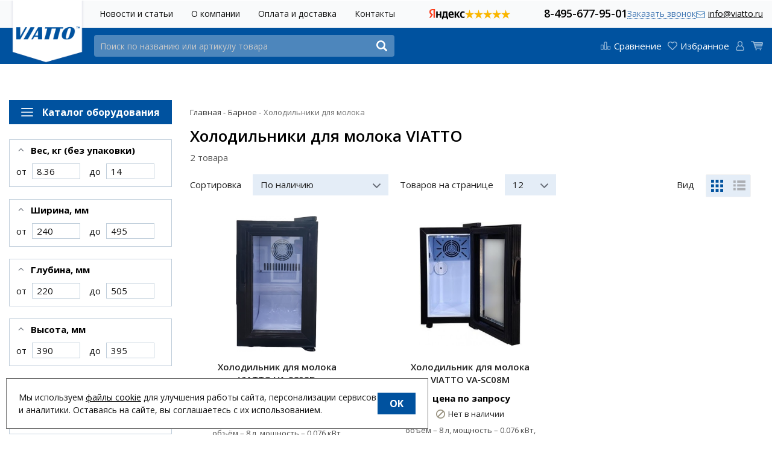

--- FILE ---
content_type: text/html; charset=UTF-8
request_url: https://www.viatto.ru/shop/category/barnoe/holodilniki-dlia-moloka
body_size: 25045
content:
<!DOCTYPE html>
<html lang="ru">

<head>
  <meta charset="utf-8" />
  <title>Холодильники для молока VIATTO - купить онлайн!</title>
  <meta name="description" content="Купить холодильники для молока VIATTO на официальном сайте. Отзывы, инструкция по эксплуатации, запчасти, характеристики. Низкие цены на весь ассортимент. Быстрая доставка по всей России, Белоруссии и Казахстану." />
  <meta name="keywords" content="" />
  <meta name="format-detection" content="telephone=no" />
  <meta name="viewport"
    content="width=device-width, initial-scale=1, minimum-scale=1, maximum-scale=1, user-scalable=0" />
  <link rel="stylesheet" type="text/css" href="https://www.viatto.ru/templates/fullMarket/css/foundation.css" media="all" />
  <link rel="stylesheet" type="text/css" href="https://www.viatto.ru/templates/fullMarket/css/style.css" media="all" />
  <link rel="stylesheet" type="text/css" href="https://www.viatto.ru/templates/fullMarket/css/color_scheme_1/colorscheme.css" media="all" />
  <link rel="stylesheet" type="text/css" href="https://www.viatto.ru/templates/fullMarket/css/color_scheme_1/color.css" media="all" />
  <link rel="stylesheet" type="text/css" href="https://www.viatto.ru/templates/fullMarket/css/adaptive.css" media="all" />
  <link rel="stylesheet" type="text/css" href="https://www.viatto.ru/templates/fullMarket/varz_filter/css/varz.css" media="all" />
  <link rel="stylesheet" href="https://www.viatto.ru/templates/fullMarket/css/font-awesome.css">
  <link rel="stylesheet" type="text/css" href="https://www.viatto.ru/templates/fullMarket/js/fancybox/jquery.fancybox-1.3.4.css" media="all" />
  <link rel="stylesheet" href="https://www.viatto.ru/templates/fullMarket/css/font-awesome.min.css">
  <link rel="stylesheet" href="https://www.viatto.ru/templates/fullMarket/css/custom.css?v=04.06.2025">
            <script type="text/javascript">
    var locale = "";
  </script>
  <script type="text/javascript" src="https://www.viatto.ru/templates/fullMarket/js/jquery-1.8.3.min.js"></script>
  <!-- php vars to js -->
                        <script type="text/javascript">
                    var curr = '₽',
            cartItemsProductsId = null,
            nextCs = '',
            nextCsCond = nextCs == '' ? false : true,
            pricePrecision = parseInt('0'),
            checkProdStock = "", //use in plugin plus minus
            inServerCompare = parseInt("0"),
            inServerWishList = parseInt("0"),
            countViewProd = parseInt("0"),
            theme = "https://www.viatto.ru/templates/fullMarket/",
            siteUrl = "https://www.viatto.ru/",
            colorScheme = "css/color_scheme_1",
            isLogin = "0" === '1' ? true : false,
            typePage = "shop_category",
            typeMenu = "col";
        text = {
            search: function(text) {
                return 'Введите более' + ' ' + text + ' символов';
                        },
                        error: {
                            notLogin: 'В список желаний могут добавлять только авторизированные пользователи',
                                        fewsize: function(text) {
                                            return 'Выберите размер меньше или равно' + ' ' + text + ' пикселей';
                                                        },
                                                        enterName: 'Введите название'
                                                                }
                                                            }
    
        text.inCart = 'В корзине';
        text.pc = 'шт.';
        text.quant = 'Кол-во:';
        text.sum = 'Сумма:';
        text.toCart = 'Купить';
        text.pcs = 'Количество:';
        text.kits = 'Комплектов:';
        text.captchaText = 'Код протекции';
        text.plurProd = ['товар', 'товара', 'товаров'];
        text.plurKits = ['набор', 'набора', 'наборов'];
        text.plurComments = ['отзыв', 'отзыва', 'отзывов'];
</script>
  <script type="text/javascript" src="https://www.viatto.ru/templates/fullMarket/js/settings.js"></script>
  <!--[if lte IE 9]><script type="text/javascript" src="http://html5shiv.googlecode.com/svn/trunk/html5.js"></script><![endif]-->
  <!--[if lte IE 8]><link rel="stylesheet" type="text/css" href="https://www.viatto.ru/templates/fullMarket/css/lte_ie_8.css" /><![endif]-->
  <!--[if IE 7]>
    <link rel="stylesheet" type="text/css" href="https://www.viatto.ru/templates/fullMarket/css/ie_7.css" />
    <script src="https://www.viatto.ru/templates/fullMarket/js/localStorageJSON.js"></script>
  <![endif]-->
  <link rel="apple-touch-icon" sizes="180x180" href="/uploads/apple-touch-icon.png">
  <link rel="icon" type="image/png" sizes="32x32" href="/uploads/favicon-32x32.png">
  <link rel="icon" type="image/png" sizes="16x16" href="/uploads/favicon-16x16.png">
  <link rel="manifest" href="/uploads/site.webmanifest">
  <link rel="mask-icon" href="/uploads/safari-pinned-tab.svg" color="#5bbad5">
  <link rel="shortcut icon" href="/uploads/favicon.ico">
  <meta name="msapplication-TileColor" content="#2b5797">
  <meta name="msapplication-config" content="/uploads/browserconfig.xml">
  <meta name="theme-color" content="#ffffff">
    <script type="text/javascript">
      jQuery(document).ready(function($) { $('.sub-menu-2').css("min-height", $('.sub-menu-1').height()); });
    </script>
  
<meta name='yandex-verification' content='c3c45ac81c24b472' /><meta name="google-site-verification" content="mqyYbylFR40IVUfuQAh8Bxb5ZL9zPye_cqIKJT6dg-0" /><link data-arr="22" rel="stylesheet" type="text/css" href="https://www.viatto.ru/templates/fullMarket/ym_rating/css/styles.css" />
</head>


<body class="isChrome not-js shop_category">
  <script>
    if ('ontouchstart' in document.documentElement)
      document.body.className += ' isTouch';
    else
      document.body.className += ' notTouch';
  </script>
  <script>
    var langs = new Object();
        function lang(value) {
            return  langs[value];
        }
    
</script>  <script> 
 </script>
  <div id="header">
    <div class="l-top">
  <div class="row">
    <div class="header-top">

      <!-- <a href="mailto:info@viatto.ru" class="a-email">info@viatto.ru</a> -->
      <ul class="top-menu">
<li><a href="https://www.viatto.ru/novosti" target="_self">Новости и статьи</a></li>


<li><a href="https://www.viatto.ru/o-kompanii" target="_self">О компании</a></li>


<li><a href="https://www.viatto.ru/oplata-i-dostavka" target="_self">Оплата и доставка</a></li>


<li><a href="https://www.viatto.ru/kontakty" target="_self">Контакты</a></li>


</ul>

      <div class="header-ym">
                  <div class="ym-rating-header"><div class="ym-rating-widget">
  <a class="ym-rating-widget__wrap" href="https://yandex.ru/maps/org/mastershef/75116054502/?ll=37.626166%2C55.690818&z=14" target="_blank">
    <figure class="ym-rating-widget__header-logo"></figure>
    <div class="ym-rating-widget__header-stars">
              <i class="ym-rating-widget__star full"></i>
              <i class="ym-rating-widget__star full"></i>
              <i class="ym-rating-widget__star full"></i>
              <i class="ym-rating-widget__star full"></i>
              <i class="ym-rating-widget__star full"></i>
          </div>
  </a>
</div></div>
              </div>


      <ul class="header-contacts">
        <li><a href="tel:84956779501"
            class="main-phone">8-495-677-95-01</a></li>
        <li class="callback-top"><a data-drop="#ordercall" data-tab="true" data-source="https://www.viatto.ru/shop/callback"
            class="callback">Заказать звонок</a> </li>
        <li><a href="mailto:info@viatto.ru"
            class="main-email">info@viatto.ru</a></li>
      </ul>

    </div>
  </div>
</div>

<div class="top">
  <div class="row">
    <div class="header-main">
      <div class="header-logo">
        <a href="/" class="logo"> </a>
      </div>
      <div class="header-search">
        <form name="search" method="get" action="https://www.viatto.ru/shop/search" class="search-form">
          <input type="text" class="input-search" id="inputString" name="text" autocomplete="off"
            value=""
            placeholder="Поиск по названию или артикулу товара" />
          <span class="btn-search">
            <button type="submit"><span class="icon_search"></span></button>
          </span>
          <div class="icon_times_drop"></div>
          <div id="suggestions" class="drop drop-search"></div>
        </form>
      </div>
      <div class="header-buttons">
        <ul class="u-t-button">
          <li class="compare-button"><div class="user-buttons compare-list tinyCompareList ">
    <button data-href="https://www.viatto.ru/shop/compare">
        
        <span class="js-empty empty" style="display: block;">
            <div class="c-b-icon"> </div>
            <div class="text-el">Сравнение</div>
        </span>
        <span class="js-no-empty no-empty" >
            <div class="c-b-icon"> </div>
            <div class="text-el">Сравнение</div> <span class="compareListCount"></span>
        </span>
    </button>
</div>
<div class="drop drop-info drop-info-compare">
    <span class="helper"></span>
    <span class="text-el">
        Ваш список <br/>
        “Список сравнения” пуст    </span>
</div>
 



</li>
          <li class="wish_list">
<div class="user-buttons wish-list tinyWishList">
    <button data-href="https://www.viatto.ru/wishlist">
        <span class="js-empty empty" style="display: block">
            <div class="u-b-icon"> </div>
            <div class="text-el">Избранное</div>
        </span>
        
        <span class="js-no-empty no-empty" >
            <div class="u-b-icon"> </div>
            <div class="text-el">Избранное</div> <span class="wishListCount">0</span>
        </span>
    </button>
</div></li>
          <li><div class="user-buttons personal enter">
    <button type="button" id="loginButton" data-drop=".drop-enter" data-source="https://www.viatto.ru/auth">
        <div class="u-l-icon"> </div>
        <span class="text-el">Вход</span>
    </button>
</div>
<!--Else show link for personal cabinet -->
 </li>
          <li>
            <div id="tinyBask">
 
<div class="user-buttons cart-top">
    <button>
        <div class="icon"> </div>
        <div class="text-el">Корзина</div>
    </button>
</div>
</div>
          </li>
        </ul>
      </div>
    </div>
  </div>
</div>

<div id="main-menu">
  <div class="row">
    <div class="columns small-12">
      <ul class="vertical dropdown menu" data-dropdown-menu data-closing-time="10">
	<li>
  <a href="https://www.viatto.ru/shop/category/fast-fud">
    <span>
      <img src="/uploads/images/catalog/grill.svg" class="img-default" />
      <img src="/uploads/images/catalog/hov_grill.svg" class="img-hover" />
    </span>
    Фаст-фуд  </a>
  <ul class="menu">
	<li>
    <a href="https://www.viatto.ru/shop/category/fast-fud/apparaty-dlia-donatsov">Аппараты для донатсов</a>
    <!-- <p></p> -->
	</li><li>
    <a href="https://www.viatto.ru/shop/category/fast-fud/apparaty-dlja-pop-korna">Аппараты для попкорна</a>
    <!-- <p></p> -->
	</li><li>
    <a href="https://www.viatto.ru/shop/category/fast-fud/apparaty-dlja-saharnoj-vaty">Аппараты для сахарной ваты</a>
    <!-- <p></p> -->
	</li><li>
    <a href="https://www.viatto.ru/shop/category/fast-fud/apparaty-dlia-hot-dogov">Аппараты для хот-догов </a>
    <!-- <p></p> -->
	</li><li>
    <a href="https://www.viatto.ru/shop/category/fast-fud/blinnitsy">Блинницы</a>
    <!-- <p></p> -->
	</li><li>
    <a href="https://www.viatto.ru/shop/category/fast-fud/vafelnitsy">Вафельницы</a>
    <!-- <p></p> -->
	</li><li>
    <a href="https://www.viatto.ru/shop/category/fast-fud/grili-dlia-shaurmy">Грили для шаурмы</a>
    <!-- <p></p> -->
	</li><li>
    <a href="https://www.viatto.ru/shop/category/fast-fud/grili-kontaktnye">Грили контактные</a>
    <!-- <p></p> -->
	</li><li>
    <a href="https://www.viatto.ru/shop/category/fast-fud/grili-rolikovye">Грили роликовые</a>
    <!-- <p></p> -->
	</li><li>
    <a href="https://www.viatto.ru/shop/category/fast-fud/grili-salamandra">Грили-саламандра</a>
    <!-- <p></p> -->
	</li><li>
    <a href="https://www.viatto.ru/shop/category/fast-fud/dozatory-i-dispensery">Диспенсеры для напитков</a>
    <!-- <p></p> -->
	</li><li>
    <a href="https://www.viatto.ru/shop/category/fast-fud/dispensery-dlia-sousov">Диспенсеры для соусов</a>
    <!-- <p></p> -->
	</li><li>
    <a href="https://www.viatto.ru/shop/category/fast-fud/lampy-dlja-podogreva-bljud">Лампы для подогрева блюд</a>
    <!-- <p></p> -->
	</li><li>
    <a href="https://www.viatto.ru/shop/category/fast-fud/mikrovolnovye-pechi">Печи микроволновые</a>
    <!-- <p></p> -->
	</li><li>
    <a href="https://www.viatto.ru/shop/category/fast-fud/podogrevateli">Подогреватели</a>
    <!-- <p></p> -->
	</li><li>
    <a href="https://www.viatto.ru/shop/category/fast-fud/risovarki">Рисоварки</a>
    <!-- <p></p> -->
	</li><li>
    <a href="https://www.viatto.ru/shop/category/fast-fud/tartaletnitsy">Тарталетницы</a>
    <!-- <p></p> -->
	</li><li>
    <a href="https://www.viatto.ru/shop/category/fast-fud/tostery">Тостеры</a>
    <!-- <p></p> -->
	</li><li>
    <a href="https://www.viatto.ru/shop/category/fast-fud/fritjurnitsy">Фритюрницы</a>
    <!-- <p></p> -->
	</li>  
	<!--  -->
</ul>
</li><li>
  <a href="https://www.viatto.ru/shop/category/teplovoe">
    <span>
      <img src="/uploads/images/catalog/oven.svg" class="img-default" />
      <img src="/uploads/images/catalog/hov_oven.svg" class="img-hover" />
    </span>
    Тепловое  </a>
  <ul class="menu">
	<li>
    <a href="https://www.viatto.ru/shop/category/teplovoe/apparaty-termostaty-sous-vide">Аппараты (термостаты) Sous Vide</a>
    <!-- <p></p> -->
	</li><li>
    <a href="https://www.viatto.ru/shop/category/teplovoe/vitriny-teplovye">Витрины тепловые</a>
    <!-- <p></p> -->
	</li><li>
    <a href="https://www.viatto.ru/shop/category/teplovoe/degidratory">Дегидраторы</a>
    <!-- <p></p> -->
	</li><li>
    <a href="https://www.viatto.ru/shop/category/teplovoe/kipjatilniki">Кипятильники</a>
    <!-- <p></p> -->
	</li><li>
    <a href="https://www.viatto.ru/shop/category/teplovoe/makaronovarki">Макароноварки</a>
    <!-- <p></p> -->
	</li><li>
    <a href="https://www.viatto.ru/shop/category/teplovoe/marmity">Мармиты</a>
    <!-- <p></p> -->
	</li><li>
    <a href="https://www.viatto.ru/shop/category/teplovoe/parovarki">Пароварки для кукурузы</a>
    <!-- <p></p> -->
	</li><li>
    <a href="https://www.viatto.ru/shop/category/teplovoe/pechi-dlja-pitstsy">Печи для пиццы</a>
    <!-- <p></p> -->
	</li><li>
    <a href="https://www.viatto.ru/shop/category/teplovoe/plity-induktsionnye">Плиты индукционные</a>
    <!-- <p></p> -->
	</li><li>
    <a href="https://www.viatto.ru/shop/category/teplovoe/plity-elektricheskie">Плиты электрические </a>
    <!-- <p></p> -->
	</li><li>
    <a href="https://www.viatto.ru/shop/category/teplovoe/zharochnye-poverhnosti">Поверхности жарочные</a>
    <!-- <p></p> -->
	</li><li>
    <a href="https://www.viatto.ru/shop/category/teplovoe/skovorody-elektricheskie">Сковороды электрические</a>
    <!-- <p></p> -->
	</li>  
	<!--  -->
</ul>
</li><li>
  <a href="https://www.viatto.ru/shop/category/holodilnoe">
    <span>
      <img src="/uploads/images/catalog/refrigerator.svg" class="img-default" />
      <img src="/uploads/images/catalog/hov_refrigerator.svg" class="img-hover" />
    </span>
    Холодильное  </a>
  <ul class="menu">
	<li>
    <a href="https://www.viatto.ru/shop/category/holodilnoe/vitriny-holodilnye">Витрины холодильные</a>
    <!-- <p></p> -->
	</li><li>
    <a href="https://www.viatto.ru/shop/category/holodilnoe/lari-morozilnye">Лари морозильные</a>
    <!-- <p></p> -->
	</li><li>
    <a href="https://www.viatto.ru/shop/category/holodilnoe/ldogeneratory">Льдогенераторы</a>
    <!-- <p></p> -->
	</li><li>
    <a href="https://www.viatto.ru/shop/category/holodilnoe/stoly-dlia-pitstsy-i-salatov">Столы для пиццы и салатов</a>
    <!-- <p></p> -->
	</li><li>
    <a href="https://www.viatto.ru/shop/category/holodilnoe/stoly-morozilnye">Столы морозильные</a>
    <!-- <p></p> -->
	</li><li>
    <a href="https://www.viatto.ru/shop/category/holodilnoe/stoly-holodilnye">Столы холодильные</a>
    <!-- <p></p> -->
	</li><li>
    <a href="https://www.viatto.ru/shop/category/holodilnoe/shkafy-vinnye">Шкафы винные</a>
    <!-- <p></p> -->
	</li><li>
    <a href="https://www.viatto.ru/shop/category/holodilnoe/shkafy-morozilnye">Шкафы морозильные</a>
    <!-- <p></p> -->
	</li><li>
    <a href="https://www.viatto.ru/shop/category/holodilnoe/shkafy-holodilnye">Шкафы холодильные</a>
    <!-- <p></p> -->
	</li><li>
    <a href="https://www.viatto.ru/shop/category/holodilnoe/shkafy-shokovoi-zamorozki">Шкафы шоковой заморозки</a>
    <!-- <p></p> -->
	</li>  
	<!--  -->
</ul>
</li><li>
  <a href="https://www.viatto.ru/shop/category/elektromehanicheskoe">
    <span>
      <img src="/uploads/images/catalog/blender.svg" class="img-default" />
      <img src="/uploads/images/catalog/hov_blender.svg" class="img-hover" />
    </span>
    Электромеханическое  </a>
  <ul class="menu">
	<li>
    <a href="https://www.viatto.ru/shop/category/elektromehanicheskoe/blendery-pogruzhnye">Блендеры погружные</a>
    <!-- <p></p> -->
	</li><li>
    <a href="https://www.viatto.ru/shop/category/elektromehanicheskoe/kartofelechistki">Картофелечистки</a>
    <!-- <p></p> -->
	</li><li>
    <a href="https://www.viatto.ru/shop/category/elektromehanicheskoe/kuttery">Куттеры</a>
    <!-- <p></p> -->
	</li><li>
    <a href="https://www.viatto.ru/shop/category/elektromehanicheskoe/marinatory-dlia-miasa">Маринаторы для мяса</a>
    <!-- <p></p> -->
	</li><li>
    <a href="https://www.viatto.ru/shop/category/elektromehanicheskoe/miksery-planetarnye">Миксеры планетарные</a>
    <!-- <p></p> -->
	</li><li>
    <a href="https://www.viatto.ru/shop/category/elektromehanicheskoe/mjasorubki">Мясорубки</a>
    <!-- <p></p> -->
	</li><li>
    <a href="https://www.viatto.ru/shop/category/elektromehanicheskoe/ovoscherezki">Овощерезки</a>
    <!-- <p></p> -->
	</li><li>
    <a href="https://www.viatto.ru/shop/category/elektromehanicheskoe/pily-lentochnye">Пилы ленточные</a>
    <!-- <p></p> -->
	</li><li>
    <a href="https://www.viatto.ru/shop/category/elektromehanicheskoe/pressy-dlja-gamburgerov">Прессы для гамбургеров</a>
    <!-- <p></p> -->
	</li><li>
    <a href="https://www.viatto.ru/shop/category/elektromehanicheskoe/pressy-dlia-narezki">Прессы для нарезки</a>
    <!-- <p></p> -->
	</li><li>
    <a href="https://www.viatto.ru/shop/category/elektromehanicheskoe/slajsery">Слайсеры</a>
    <!-- <p></p> -->
	</li><li>
    <a href="https://www.viatto.ru/shop/category/elektromehanicheskoe/tenderajzery">Тендерайзеры (мясорыхлители)</a>
    <!-- <p></p> -->
	</li><li>
    <a href="https://www.viatto.ru/shop/category/elektromehanicheskoe/testodeliteli">Тестоделители</a>
    <!-- <p></p> -->
	</li><li>
    <a href="https://www.viatto.ru/shop/category/elektromehanicheskoe/testomesy-spiralnye">Тестомесы спиральные</a>
    <!-- <p></p> -->
	</li><li>
    <a href="https://www.viatto.ru/shop/category/elektromehanicheskoe/testoraskatochnye-mashiny">Тестораскаточные машины</a>
    <!-- <p></p> -->
	</li><li>
    <a href="https://www.viatto.ru/shop/category/elektromehanicheskoe/hleborezki">Хлеборезки</a>
    <!-- <p></p> -->
	</li><li>
    <a href="https://www.viatto.ru/shop/category/elektromehanicheskoe/shpritsy-kolbasnye">Шприцы колбасные</a>
    <!-- <p></p> -->
	</li>  
	<!--  -->
</ul>
</li><li class="title active parent">
  <a href="https://www.viatto.ru/shop/category/barnoe">
    <span>
      <img src="/uploads/images/catalog/mixer.svg" class="img-default" />
      <img src="/uploads/images/catalog/hov_mixer.svg" class="img-hover" />
    </span>
    Барное  </a>
  <ul class="menu">
	<li>
    <a href="https://www.viatto.ru/shop/category/barnoe/apparaty-dlja-gorjachego-shokolada">Аппараты для горячего шоколада</a>
    <!-- <p></p> -->
	</li><li>
    <a href="https://www.viatto.ru/shop/category/barnoe/blendery">Блендеры</a>
    <!-- <p></p> -->
	</li><li>
    <a href="https://www.viatto.ru/shop/category/barnoe/kofevarki">Кофеварки</a>
    <!-- <p></p> -->
	</li><li>
    <a href="https://www.viatto.ru/shop/category/barnoe/kofemashiny">Кофемашины</a>
    <!-- <p></p> -->
	</li><li>
    <a href="https://www.viatto.ru/shop/category/barnoe/kofemolki">Кофемолки</a>
    <!-- <p></p> -->
	</li><li>
    <a href="https://www.viatto.ru/shop/category/barnoe/ldodrobiteli">Льдодробители</a>
    <!-- <p></p> -->
	</li><li>
    <a href="https://www.viatto.ru/shop/category/barnoe/miksery-dlja-molochnyh-koktejlej">Миксеры для молочных коктейлей</a>
    <!-- <p></p> -->
	</li><li>
    <a href="https://www.viatto.ru/shop/category/barnoe/podogrevateli-chashek-i-tarelok">Подогреватели чашек и тарелок</a>
    <!-- <p></p> -->
	</li><li>
    <a href="https://www.viatto.ru/shop/category/barnoe/sokovyzhimalki">Соковыжималки</a>
    <!-- <p></p> -->
	</li><li>
    <a href="https://www.viatto.ru/shop/category/barnoe/sokoohladiteli">Сокоохладители</a>
    <!-- <p></p> -->
	</li><li>
    <a href="https://www.viatto.ru/shop/category/barnoe/frizery-dlja-morozhenogo">Фризеры для мороженого</a>
    <!-- <p></p> -->
	</li><li class="active">
    <a href="https://www.viatto.ru/shop/category/barnoe/holodilniki-dlia-moloka">Холодильники для молока</a>
</li>  
	<!--  -->
</ul>
</li><li>
  <a href="https://www.viatto.ru/shop/category/upakovochnoe">
    <span>
      <img src="/uploads/images/catalog/scale.svg" class="img-default" />
      <img src="/uploads/images/catalog/hov_scale.svg" class="img-hover" />
    </span>
    Упаковочное и весовое  </a>
  <ul class="menu">
	<li>
    <a href="https://www.viatto.ru/shop/category/upakovochnoe/vesy-elektronnye">Весы электронные</a>
    <!-- <p></p> -->
	</li><li>
    <a href="https://www.viatto.ru/shop/category/upakovochnoe/zapajschiki-paketov">Запайщики пакетов</a>
    <!-- <p></p> -->
	</li><li>
    <a href="https://www.viatto.ru/shop/category/upakovochnoe/termoupakovshchiki">Термоупаковщики</a>
    <!-- <p></p> -->
	</li><li>
    <a href="https://www.viatto.ru/shop/category/upakovochnoe/vakuumnye-upakovschiki">Упаковщики вакуумные</a>
    <!-- <p></p> -->
	</li>  
	<!--  -->
</ul>
</li><li>
  <a href="https://www.viatto.ru/shop/category/nejtralnoe">
    <span>
      <img src="/uploads/images/catalog/shelves.svg" class="img-default" />
      <img src="/uploads/images/catalog/hov_shelves.svg" class="img-hover" />
    </span>
    Нейтральное  </a>
  <ul class="menu">
	<li>
    <a href="https://www.viatto.ru/shop/category/nejtralnoe/moechnye-vanny">Ванны моечные</a>
    <!-- <p></p> -->
	</li><li>
    <a href="https://www.viatto.ru/shop/category/nejtralnoe/podstavki-i-podtovarniki">Подставки и подтоварники</a>
    <!-- <p></p> -->
	</li><li>
    <a href="https://www.viatto.ru/shop/category/nejtralnoe/kuhonnye-polki">Полки кухонные</a>
    <!-- <p></p> -->
	</li><li>
    <a href="https://www.viatto.ru/shop/category/nejtralnoe/stellazhi-kuhonnye">Стеллажи кухонные</a>
    <!-- <p></p> -->
	</li><li>
    <a href="https://www.viatto.ru/shop/category/nejtralnoe/stoly-dlja-sbora-othodov">Столы для сбора отходов</a>
    <!-- <p></p> -->
	</li><li>
    <a href="https://www.viatto.ru/shop/category/nejtralnoe/stoly-razdelochnye">Столы разделочные</a>
    <!-- <p></p> -->
	</li><li>
    <a href="https://www.viatto.ru/shop/category/nejtralnoe/sushilki-dlia-ruk">Сушилки для рук</a>
    <!-- <p></p> -->
	</li><li>
    <a href="https://www.viatto.ru/shop/category/nejtralnoe/telezhki">Тележки</a>
    <!-- <p></p> -->
	</li>  
	<!--  -->
</ul>
</li><li>
  <a href="https://www.viatto.ru/shop/category/posudomoechnoe">
    <span>
      <img src="/uploads/images/catalog/dishwasher.svg" class="img-default" />
      <img src="/uploads/images/catalog/hov_dishwasher.svg" class="img-hover" />
    </span>
    Посудомоечное  </a>
  <ul class="menu">
	<li>
    <a href="https://www.viatto.ru/shop/category/posudomoechnoe/kupolnye-posudomoechnye-mashiny">Купольные посудомоечные машины</a>
    <!-- <p></p> -->
	</li><li>
    <a href="https://www.viatto.ru/shop/category/posudomoechnoe/stakanomoechnye-mashiny">Стаканомоечные машины</a>
    <!-- <p></p> -->
	</li><li>
    <a href="https://www.viatto.ru/shop/category/posudomoechnoe/frontalnye-posudomoechnye-mashiny">Фронтальные посудомоечные машины</a>
    <!-- <p></p> -->
	</li>  
	<!--  -->
</ul>
</li><li>
  <a href="https://www.viatto.ru/shop/category/aksessuary">
    <span>
      <img src="/uploads/images/catalog/gastroemkost.svg" class="img-default" />
      <img src="/uploads/images/catalog/hov_gastroemkost.svg" class="img-hover" />
    </span>
    Посуда и аксессуары  </a>
  <ul class="menu">
	<li>
    <a href="https://www.viatto.ru/shop/category/aksessuary/musornye-baki">Баки мусорные</a>
    <!-- <p></p> -->
	</li><li>
    <a href="https://www.viatto.ru/shop/category/aksessuary/tarelki">Блюда и тарелки</a>
    <!-- <p></p> -->
	</li><li>
    <a href="https://www.viatto.ru/shop/category/aksessuary/vodopodgotovka">Водоподготовка</a>
    <!-- <p></p> -->
	</li><li>
    <a href="https://www.viatto.ru/shop/category/aksessuary/gastroemkosti">Гастроёмкости</a>
    <!-- <p></p> -->
	</li><li>
    <a href="https://www.viatto.ru/shop/category/aksessuary/dispensery-dlia-gigieny">Диспенсеры для гигиены</a>
    <!-- <p></p> -->
	</li><li>
    <a href="https://www.viatto.ru/shop/category/aksessuary/doski-razdelochnye">Доски разделочные</a>
    <!-- <p></p> -->
	</li><li>
    <a href="https://www.viatto.ru/shop/category/aksessuary/emkosti-dlia-sypuchih-produktov">Ёмкости для сыпучих продуктов</a>
    <!-- <p></p> -->
	</li><li>
    <a href="https://www.viatto.ru/shop/category/aksessuary/kastriuli">Кастрюли</a>
    <!-- <p></p> -->
	</li><li>
    <a href="https://www.viatto.ru/shop/category/aksessuary/konteinery">Контейнеры</a>
    <!-- <p></p> -->
	</li><li>
    <a href="https://www.viatto.ru/shop/category/aksessuary/korziny-dlia-posudomoechnogo-oborudovaniia">Корзины для посудомоечного оборудования</a>
    <!-- <p></p> -->
	</li><li>
    <a href="https://www.viatto.ru/shop/category/aksessuary/insektitsidnye-lampy">Лампы инсектицидные</a>
    <!-- <p></p> -->
	</li><li>
    <a href="https://www.viatto.ru/shop/category/aksessuary/burger-boksy">Ланч и бургер-боксы</a>
    <!-- <p></p> -->
	</li><li>
    <a href="https://www.viatto.ru/shop/category/aksessuary/mashiny-dlia-chistki-obuvi">Машины для чистки обуви</a>
    <!-- <p></p> -->
	</li><li>
    <a href="https://www.viatto.ru/shop/category/aksessuary/miski">Миски</a>
    <!-- <p></p> -->
	</li><li>
    <a href="https://www.viatto.ru/shop/category/aksessuary/molochniki">Молочники</a>
    <!-- <p></p> -->
	</li><li>
    <a href="https://www.viatto.ru/shop/category/aksessuary/rezhushchie-diski">Режущие диски</a>
    <!-- <p></p> -->
	</li><li>
    <a href="https://www.viatto.ru/shop/category/aksessuary/reshetki-dlia-miasorubok">Решётки для мясорубок</a>
    <!-- <p></p> -->
	</li><li>
    <a href="https://www.viatto.ru/shop/category/aksessuary/setki-dlia-pitstsy">Сетки для пиццы</a>
    <!-- <p></p> -->
	</li><li>
    <a href="https://www.viatto.ru/shop/category/aksessuary/skovorody">Сковороды</a>
    <!-- <p></p> -->
	</li><li>
    <a href="https://www.viatto.ru/shop/category/aksessuary/smesiteli-dlia-moechnyh-vann">Смесители для моечных ванн</a>
    <!-- <p></p> -->
	</li><li>
    <a href="https://www.viatto.ru/shop/category/aksessuary/soteiniki">Сотейники</a>
    <!-- <p></p> -->
	</li><li>
    <a href="https://www.viatto.ru/shop/category/aksessuary/sredstva-moiushchie">Средства моющие </a>
    <!-- <p></p> -->
	</li><li>
    <a href="https://www.viatto.ru/shop/category/aksessuary/sterilizatory">Стерилизаторы</a>
    <!-- <p></p> -->
	</li><li>
    <a href="https://www.viatto.ru/shop/category/aksessuary/termokonteinery">Термоконтейнеры</a>
    <!-- <p></p> -->
	</li><li>
    <a href="https://www.viatto.ru/shop/category/aksessuary/termosy">Термосы профессиональные</a>
    <!-- <p></p> -->
	</li><li>
    <a href="https://www.viatto.ru/shop/category/aksessuary/terki-i-protirki">Тёрки</a>
    <!-- <p></p> -->
	</li><li>
    <a href="https://www.viatto.ru/shop/category/aksessuary/toplivo-dlia-marmitov">Топливо для мармитов</a>
    <!-- <p></p> -->
	</li><li>
    <a href="https://www.viatto.ru/shop/category/aksessuary/feny">Фены</a>
    <!-- <p></p> -->
	</li><li>
    <a href="https://www.viatto.ru/shop/category/aksessuary/shchiptsy-universalnye">Щипцы универсальные</a>
    <!-- <p></p> -->
	</li>  
	<!--  -->
</ul>
</li></ul>    </div>
  </div>
</div>



<div class="m-menu">
  <a class="navigation panel-trigger m-mobile" data-panel="menu-mobile">
    <span class="icon"></span>
    <span>Каталог товаров</span>
  </a>
</div>

  </div>

  
  <div class="main-body">
    <div class="content">
      
<!--Start. Make bread crumbs -->

<!--End. Make bread crumbs -->
<div class="frame-inside page-category">
    
        
    <div class="row">


        <div class="columns small-12 large-3 filter left-product-left">

            <div class="m-d">
                <div data-toggle="menu-dropdown" class="menu-dropdown category">
                    <span class="icon"></span> Каталог оборудования
                </div>

                <div class="dropdown-pane" id="menu-dropdown" data-dropdown data-auto-focus="true" data-close-on-click="true">
                    <ul class="vertical dropdown menu" data-dropdown-menu data-closing-time="10">
	<li>
  <a href="https://www.viatto.ru/shop/category/fast-fud">
    <span>
      <img src="/uploads/images/catalog/grill.svg" class="img-default" />
      <img src="/uploads/images/catalog/hov_grill.svg" class="img-hover" />
    </span>
    Фаст-фуд  </a>
  <ul class="menu">
	<li>
    <a href="https://www.viatto.ru/shop/category/fast-fud/apparaty-dlia-donatsov">Аппараты для донатсов</a>
    <!-- <p></p> -->
	</li><li>
    <a href="https://www.viatto.ru/shop/category/fast-fud/apparaty-dlja-pop-korna">Аппараты для попкорна</a>
    <!-- <p></p> -->
	</li><li>
    <a href="https://www.viatto.ru/shop/category/fast-fud/apparaty-dlja-saharnoj-vaty">Аппараты для сахарной ваты</a>
    <!-- <p></p> -->
	</li><li>
    <a href="https://www.viatto.ru/shop/category/fast-fud/apparaty-dlia-hot-dogov">Аппараты для хот-догов </a>
    <!-- <p></p> -->
	</li><li>
    <a href="https://www.viatto.ru/shop/category/fast-fud/blinnitsy">Блинницы</a>
    <!-- <p></p> -->
	</li><li>
    <a href="https://www.viatto.ru/shop/category/fast-fud/vafelnitsy">Вафельницы</a>
    <!-- <p></p> -->
	</li><li>
    <a href="https://www.viatto.ru/shop/category/fast-fud/grili-dlia-shaurmy">Грили для шаурмы</a>
    <!-- <p></p> -->
	</li><li>
    <a href="https://www.viatto.ru/shop/category/fast-fud/grili-kontaktnye">Грили контактные</a>
    <!-- <p></p> -->
	</li><li>
    <a href="https://www.viatto.ru/shop/category/fast-fud/grili-rolikovye">Грили роликовые</a>
    <!-- <p></p> -->
	</li><li>
    <a href="https://www.viatto.ru/shop/category/fast-fud/grili-salamandra">Грили-саламандра</a>
    <!-- <p></p> -->
	</li><li>
    <a href="https://www.viatto.ru/shop/category/fast-fud/dozatory-i-dispensery">Диспенсеры для напитков</a>
    <!-- <p></p> -->
	</li><li>
    <a href="https://www.viatto.ru/shop/category/fast-fud/dispensery-dlia-sousov">Диспенсеры для соусов</a>
    <!-- <p></p> -->
	</li><li>
    <a href="https://www.viatto.ru/shop/category/fast-fud/lampy-dlja-podogreva-bljud">Лампы для подогрева блюд</a>
    <!-- <p></p> -->
	</li><li>
    <a href="https://www.viatto.ru/shop/category/fast-fud/mikrovolnovye-pechi">Печи микроволновые</a>
    <!-- <p></p> -->
	</li><li>
    <a href="https://www.viatto.ru/shop/category/fast-fud/podogrevateli">Подогреватели</a>
    <!-- <p></p> -->
	</li><li>
    <a href="https://www.viatto.ru/shop/category/fast-fud/risovarki">Рисоварки</a>
    <!-- <p></p> -->
	</li><li>
    <a href="https://www.viatto.ru/shop/category/fast-fud/tartaletnitsy">Тарталетницы</a>
    <!-- <p></p> -->
	</li><li>
    <a href="https://www.viatto.ru/shop/category/fast-fud/tostery">Тостеры</a>
    <!-- <p></p> -->
	</li><li>
    <a href="https://www.viatto.ru/shop/category/fast-fud/fritjurnitsy">Фритюрницы</a>
    <!-- <p></p> -->
	</li>  
	<!--  -->
</ul>
</li><li>
  <a href="https://www.viatto.ru/shop/category/teplovoe">
    <span>
      <img src="/uploads/images/catalog/oven.svg" class="img-default" />
      <img src="/uploads/images/catalog/hov_oven.svg" class="img-hover" />
    </span>
    Тепловое  </a>
  <ul class="menu">
	<li>
    <a href="https://www.viatto.ru/shop/category/teplovoe/apparaty-termostaty-sous-vide">Аппараты (термостаты) Sous Vide</a>
    <!-- <p></p> -->
	</li><li>
    <a href="https://www.viatto.ru/shop/category/teplovoe/vitriny-teplovye">Витрины тепловые</a>
    <!-- <p></p> -->
	</li><li>
    <a href="https://www.viatto.ru/shop/category/teplovoe/degidratory">Дегидраторы</a>
    <!-- <p></p> -->
	</li><li>
    <a href="https://www.viatto.ru/shop/category/teplovoe/kipjatilniki">Кипятильники</a>
    <!-- <p></p> -->
	</li><li>
    <a href="https://www.viatto.ru/shop/category/teplovoe/makaronovarki">Макароноварки</a>
    <!-- <p></p> -->
	</li><li>
    <a href="https://www.viatto.ru/shop/category/teplovoe/marmity">Мармиты</a>
    <!-- <p></p> -->
	</li><li>
    <a href="https://www.viatto.ru/shop/category/teplovoe/parovarki">Пароварки для кукурузы</a>
    <!-- <p></p> -->
	</li><li>
    <a href="https://www.viatto.ru/shop/category/teplovoe/pechi-dlja-pitstsy">Печи для пиццы</a>
    <!-- <p></p> -->
	</li><li>
    <a href="https://www.viatto.ru/shop/category/teplovoe/plity-induktsionnye">Плиты индукционные</a>
    <!-- <p></p> -->
	</li><li>
    <a href="https://www.viatto.ru/shop/category/teplovoe/plity-elektricheskie">Плиты электрические </a>
    <!-- <p></p> -->
	</li><li>
    <a href="https://www.viatto.ru/shop/category/teplovoe/zharochnye-poverhnosti">Поверхности жарочные</a>
    <!-- <p></p> -->
	</li><li>
    <a href="https://www.viatto.ru/shop/category/teplovoe/skovorody-elektricheskie">Сковороды электрические</a>
    <!-- <p></p> -->
	</li>  
	<!--  -->
</ul>
</li><li>
  <a href="https://www.viatto.ru/shop/category/holodilnoe">
    <span>
      <img src="/uploads/images/catalog/refrigerator.svg" class="img-default" />
      <img src="/uploads/images/catalog/hov_refrigerator.svg" class="img-hover" />
    </span>
    Холодильное  </a>
  <ul class="menu">
	<li>
    <a href="https://www.viatto.ru/shop/category/holodilnoe/vitriny-holodilnye">Витрины холодильные</a>
    <!-- <p></p> -->
	</li><li>
    <a href="https://www.viatto.ru/shop/category/holodilnoe/lari-morozilnye">Лари морозильные</a>
    <!-- <p></p> -->
	</li><li>
    <a href="https://www.viatto.ru/shop/category/holodilnoe/ldogeneratory">Льдогенераторы</a>
    <!-- <p></p> -->
	</li><li>
    <a href="https://www.viatto.ru/shop/category/holodilnoe/stoly-dlia-pitstsy-i-salatov">Столы для пиццы и салатов</a>
    <!-- <p></p> -->
	</li><li>
    <a href="https://www.viatto.ru/shop/category/holodilnoe/stoly-morozilnye">Столы морозильные</a>
    <!-- <p></p> -->
	</li><li>
    <a href="https://www.viatto.ru/shop/category/holodilnoe/stoly-holodilnye">Столы холодильные</a>
    <!-- <p></p> -->
	</li><li>
    <a href="https://www.viatto.ru/shop/category/holodilnoe/shkafy-vinnye">Шкафы винные</a>
    <!-- <p></p> -->
	</li><li>
    <a href="https://www.viatto.ru/shop/category/holodilnoe/shkafy-morozilnye">Шкафы морозильные</a>
    <!-- <p></p> -->
	</li><li>
    <a href="https://www.viatto.ru/shop/category/holodilnoe/shkafy-holodilnye">Шкафы холодильные</a>
    <!-- <p></p> -->
	</li><li>
    <a href="https://www.viatto.ru/shop/category/holodilnoe/shkafy-shokovoi-zamorozki">Шкафы шоковой заморозки</a>
    <!-- <p></p> -->
	</li>  
	<!--  -->
</ul>
</li><li>
  <a href="https://www.viatto.ru/shop/category/elektromehanicheskoe">
    <span>
      <img src="/uploads/images/catalog/blender.svg" class="img-default" />
      <img src="/uploads/images/catalog/hov_blender.svg" class="img-hover" />
    </span>
    Электромеханическое  </a>
  <ul class="menu">
	<li>
    <a href="https://www.viatto.ru/shop/category/elektromehanicheskoe/blendery-pogruzhnye">Блендеры погружные</a>
    <!-- <p></p> -->
	</li><li>
    <a href="https://www.viatto.ru/shop/category/elektromehanicheskoe/kartofelechistki">Картофелечистки</a>
    <!-- <p></p> -->
	</li><li>
    <a href="https://www.viatto.ru/shop/category/elektromehanicheskoe/kuttery">Куттеры</a>
    <!-- <p></p> -->
	</li><li>
    <a href="https://www.viatto.ru/shop/category/elektromehanicheskoe/marinatory-dlia-miasa">Маринаторы для мяса</a>
    <!-- <p></p> -->
	</li><li>
    <a href="https://www.viatto.ru/shop/category/elektromehanicheskoe/miksery-planetarnye">Миксеры планетарные</a>
    <!-- <p></p> -->
	</li><li>
    <a href="https://www.viatto.ru/shop/category/elektromehanicheskoe/mjasorubki">Мясорубки</a>
    <!-- <p></p> -->
	</li><li>
    <a href="https://www.viatto.ru/shop/category/elektromehanicheskoe/ovoscherezki">Овощерезки</a>
    <!-- <p></p> -->
	</li><li>
    <a href="https://www.viatto.ru/shop/category/elektromehanicheskoe/pily-lentochnye">Пилы ленточные</a>
    <!-- <p></p> -->
	</li><li>
    <a href="https://www.viatto.ru/shop/category/elektromehanicheskoe/pressy-dlja-gamburgerov">Прессы для гамбургеров</a>
    <!-- <p></p> -->
	</li><li>
    <a href="https://www.viatto.ru/shop/category/elektromehanicheskoe/pressy-dlia-narezki">Прессы для нарезки</a>
    <!-- <p></p> -->
	</li><li>
    <a href="https://www.viatto.ru/shop/category/elektromehanicheskoe/slajsery">Слайсеры</a>
    <!-- <p></p> -->
	</li><li>
    <a href="https://www.viatto.ru/shop/category/elektromehanicheskoe/tenderajzery">Тендерайзеры (мясорыхлители)</a>
    <!-- <p></p> -->
	</li><li>
    <a href="https://www.viatto.ru/shop/category/elektromehanicheskoe/testodeliteli">Тестоделители</a>
    <!-- <p></p> -->
	</li><li>
    <a href="https://www.viatto.ru/shop/category/elektromehanicheskoe/testomesy-spiralnye">Тестомесы спиральные</a>
    <!-- <p></p> -->
	</li><li>
    <a href="https://www.viatto.ru/shop/category/elektromehanicheskoe/testoraskatochnye-mashiny">Тестораскаточные машины</a>
    <!-- <p></p> -->
	</li><li>
    <a href="https://www.viatto.ru/shop/category/elektromehanicheskoe/hleborezki">Хлеборезки</a>
    <!-- <p></p> -->
	</li><li>
    <a href="https://www.viatto.ru/shop/category/elektromehanicheskoe/shpritsy-kolbasnye">Шприцы колбасные</a>
    <!-- <p></p> -->
	</li>  
	<!--  -->
</ul>
</li><li class="title active parent">
  <a href="https://www.viatto.ru/shop/category/barnoe">
    <span>
      <img src="/uploads/images/catalog/mixer.svg" class="img-default" />
      <img src="/uploads/images/catalog/hov_mixer.svg" class="img-hover" />
    </span>
    Барное  </a>
  <ul class="menu">
	<li>
    <a href="https://www.viatto.ru/shop/category/barnoe/apparaty-dlja-gorjachego-shokolada">Аппараты для горячего шоколада</a>
    <!-- <p></p> -->
	</li><li>
    <a href="https://www.viatto.ru/shop/category/barnoe/blendery">Блендеры</a>
    <!-- <p></p> -->
	</li><li>
    <a href="https://www.viatto.ru/shop/category/barnoe/kofevarki">Кофеварки</a>
    <!-- <p></p> -->
	</li><li>
    <a href="https://www.viatto.ru/shop/category/barnoe/kofemashiny">Кофемашины</a>
    <!-- <p></p> -->
	</li><li>
    <a href="https://www.viatto.ru/shop/category/barnoe/kofemolki">Кофемолки</a>
    <!-- <p></p> -->
	</li><li>
    <a href="https://www.viatto.ru/shop/category/barnoe/ldodrobiteli">Льдодробители</a>
    <!-- <p></p> -->
	</li><li>
    <a href="https://www.viatto.ru/shop/category/barnoe/miksery-dlja-molochnyh-koktejlej">Миксеры для молочных коктейлей</a>
    <!-- <p></p> -->
	</li><li>
    <a href="https://www.viatto.ru/shop/category/barnoe/podogrevateli-chashek-i-tarelok">Подогреватели чашек и тарелок</a>
    <!-- <p></p> -->
	</li><li>
    <a href="https://www.viatto.ru/shop/category/barnoe/sokovyzhimalki">Соковыжималки</a>
    <!-- <p></p> -->
	</li><li>
    <a href="https://www.viatto.ru/shop/category/barnoe/sokoohladiteli">Сокоохладители</a>
    <!-- <p></p> -->
	</li><li>
    <a href="https://www.viatto.ru/shop/category/barnoe/frizery-dlja-morozhenogo">Фризеры для мороженого</a>
    <!-- <p></p> -->
	</li><li class="active">
    <a href="https://www.viatto.ru/shop/category/barnoe/holodilniki-dlia-moloka">Холодильники для молока</a>
</li>  
	<!--  -->
</ul>
</li><li>
  <a href="https://www.viatto.ru/shop/category/upakovochnoe">
    <span>
      <img src="/uploads/images/catalog/scale.svg" class="img-default" />
      <img src="/uploads/images/catalog/hov_scale.svg" class="img-hover" />
    </span>
    Упаковочное и весовое  </a>
  <ul class="menu">
	<li>
    <a href="https://www.viatto.ru/shop/category/upakovochnoe/vesy-elektronnye">Весы электронные</a>
    <!-- <p></p> -->
	</li><li>
    <a href="https://www.viatto.ru/shop/category/upakovochnoe/zapajschiki-paketov">Запайщики пакетов</a>
    <!-- <p></p> -->
	</li><li>
    <a href="https://www.viatto.ru/shop/category/upakovochnoe/termoupakovshchiki">Термоупаковщики</a>
    <!-- <p></p> -->
	</li><li>
    <a href="https://www.viatto.ru/shop/category/upakovochnoe/vakuumnye-upakovschiki">Упаковщики вакуумные</a>
    <!-- <p></p> -->
	</li>  
	<!--  -->
</ul>
</li><li>
  <a href="https://www.viatto.ru/shop/category/nejtralnoe">
    <span>
      <img src="/uploads/images/catalog/shelves.svg" class="img-default" />
      <img src="/uploads/images/catalog/hov_shelves.svg" class="img-hover" />
    </span>
    Нейтральное  </a>
  <ul class="menu">
	<li>
    <a href="https://www.viatto.ru/shop/category/nejtralnoe/moechnye-vanny">Ванны моечные</a>
    <!-- <p></p> -->
	</li><li>
    <a href="https://www.viatto.ru/shop/category/nejtralnoe/podstavki-i-podtovarniki">Подставки и подтоварники</a>
    <!-- <p></p> -->
	</li><li>
    <a href="https://www.viatto.ru/shop/category/nejtralnoe/kuhonnye-polki">Полки кухонные</a>
    <!-- <p></p> -->
	</li><li>
    <a href="https://www.viatto.ru/shop/category/nejtralnoe/stellazhi-kuhonnye">Стеллажи кухонные</a>
    <!-- <p></p> -->
	</li><li>
    <a href="https://www.viatto.ru/shop/category/nejtralnoe/stoly-dlja-sbora-othodov">Столы для сбора отходов</a>
    <!-- <p></p> -->
	</li><li>
    <a href="https://www.viatto.ru/shop/category/nejtralnoe/stoly-razdelochnye">Столы разделочные</a>
    <!-- <p></p> -->
	</li><li>
    <a href="https://www.viatto.ru/shop/category/nejtralnoe/sushilki-dlia-ruk">Сушилки для рук</a>
    <!-- <p></p> -->
	</li><li>
    <a href="https://www.viatto.ru/shop/category/nejtralnoe/telezhki">Тележки</a>
    <!-- <p></p> -->
	</li>  
	<!--  -->
</ul>
</li><li>
  <a href="https://www.viatto.ru/shop/category/posudomoechnoe">
    <span>
      <img src="/uploads/images/catalog/dishwasher.svg" class="img-default" />
      <img src="/uploads/images/catalog/hov_dishwasher.svg" class="img-hover" />
    </span>
    Посудомоечное  </a>
  <ul class="menu">
	<li>
    <a href="https://www.viatto.ru/shop/category/posudomoechnoe/kupolnye-posudomoechnye-mashiny">Купольные посудомоечные машины</a>
    <!-- <p></p> -->
	</li><li>
    <a href="https://www.viatto.ru/shop/category/posudomoechnoe/stakanomoechnye-mashiny">Стаканомоечные машины</a>
    <!-- <p></p> -->
	</li><li>
    <a href="https://www.viatto.ru/shop/category/posudomoechnoe/frontalnye-posudomoechnye-mashiny">Фронтальные посудомоечные машины</a>
    <!-- <p></p> -->
	</li>  
	<!--  -->
</ul>
</li><li>
  <a href="https://www.viatto.ru/shop/category/aksessuary">
    <span>
      <img src="/uploads/images/catalog/gastroemkost.svg" class="img-default" />
      <img src="/uploads/images/catalog/hov_gastroemkost.svg" class="img-hover" />
    </span>
    Посуда и аксессуары  </a>
  <ul class="menu">
	<li>
    <a href="https://www.viatto.ru/shop/category/aksessuary/musornye-baki">Баки мусорные</a>
    <!-- <p></p> -->
	</li><li>
    <a href="https://www.viatto.ru/shop/category/aksessuary/tarelki">Блюда и тарелки</a>
    <!-- <p></p> -->
	</li><li>
    <a href="https://www.viatto.ru/shop/category/aksessuary/vodopodgotovka">Водоподготовка</a>
    <!-- <p></p> -->
	</li><li>
    <a href="https://www.viatto.ru/shop/category/aksessuary/gastroemkosti">Гастроёмкости</a>
    <!-- <p></p> -->
	</li><li>
    <a href="https://www.viatto.ru/shop/category/aksessuary/dispensery-dlia-gigieny">Диспенсеры для гигиены</a>
    <!-- <p></p> -->
	</li><li>
    <a href="https://www.viatto.ru/shop/category/aksessuary/doski-razdelochnye">Доски разделочные</a>
    <!-- <p></p> -->
	</li><li>
    <a href="https://www.viatto.ru/shop/category/aksessuary/emkosti-dlia-sypuchih-produktov">Ёмкости для сыпучих продуктов</a>
    <!-- <p></p> -->
	</li><li>
    <a href="https://www.viatto.ru/shop/category/aksessuary/kastriuli">Кастрюли</a>
    <!-- <p></p> -->
	</li><li>
    <a href="https://www.viatto.ru/shop/category/aksessuary/konteinery">Контейнеры</a>
    <!-- <p></p> -->
	</li><li>
    <a href="https://www.viatto.ru/shop/category/aksessuary/korziny-dlia-posudomoechnogo-oborudovaniia">Корзины для посудомоечного оборудования</a>
    <!-- <p></p> -->
	</li><li>
    <a href="https://www.viatto.ru/shop/category/aksessuary/insektitsidnye-lampy">Лампы инсектицидные</a>
    <!-- <p></p> -->
	</li><li>
    <a href="https://www.viatto.ru/shop/category/aksessuary/burger-boksy">Ланч и бургер-боксы</a>
    <!-- <p></p> -->
	</li><li>
    <a href="https://www.viatto.ru/shop/category/aksessuary/mashiny-dlia-chistki-obuvi">Машины для чистки обуви</a>
    <!-- <p></p> -->
	</li><li>
    <a href="https://www.viatto.ru/shop/category/aksessuary/miski">Миски</a>
    <!-- <p></p> -->
	</li><li>
    <a href="https://www.viatto.ru/shop/category/aksessuary/molochniki">Молочники</a>
    <!-- <p></p> -->
	</li><li>
    <a href="https://www.viatto.ru/shop/category/aksessuary/rezhushchie-diski">Режущие диски</a>
    <!-- <p></p> -->
	</li><li>
    <a href="https://www.viatto.ru/shop/category/aksessuary/reshetki-dlia-miasorubok">Решётки для мясорубок</a>
    <!-- <p></p> -->
	</li><li>
    <a href="https://www.viatto.ru/shop/category/aksessuary/setki-dlia-pitstsy">Сетки для пиццы</a>
    <!-- <p></p> -->
	</li><li>
    <a href="https://www.viatto.ru/shop/category/aksessuary/skovorody">Сковороды</a>
    <!-- <p></p> -->
	</li><li>
    <a href="https://www.viatto.ru/shop/category/aksessuary/smesiteli-dlia-moechnyh-vann">Смесители для моечных ванн</a>
    <!-- <p></p> -->
	</li><li>
    <a href="https://www.viatto.ru/shop/category/aksessuary/soteiniki">Сотейники</a>
    <!-- <p></p> -->
	</li><li>
    <a href="https://www.viatto.ru/shop/category/aksessuary/sredstva-moiushchie">Средства моющие </a>
    <!-- <p></p> -->
	</li><li>
    <a href="https://www.viatto.ru/shop/category/aksessuary/sterilizatory">Стерилизаторы</a>
    <!-- <p></p> -->
	</li><li>
    <a href="https://www.viatto.ru/shop/category/aksessuary/termokonteinery">Термоконтейнеры</a>
    <!-- <p></p> -->
	</li><li>
    <a href="https://www.viatto.ru/shop/category/aksessuary/termosy">Термосы профессиональные</a>
    <!-- <p></p> -->
	</li><li>
    <a href="https://www.viatto.ru/shop/category/aksessuary/terki-i-protirki">Тёрки</a>
    <!-- <p></p> -->
	</li><li>
    <a href="https://www.viatto.ru/shop/category/aksessuary/toplivo-dlia-marmitov">Топливо для мармитов</a>
    <!-- <p></p> -->
	</li><li>
    <a href="https://www.viatto.ru/shop/category/aksessuary/feny">Фены</a>
    <!-- <p></p> -->
	</li><li>
    <a href="https://www.viatto.ru/shop/category/aksessuary/shchiptsy-universalnye">Щипцы универсальные</a>
    <!-- <p></p> -->
	</li>  
	<!--  -->
</ul>
</li></ul>                </div>
            </div>

            
 


                        <div id="small-filter-btn" class="btn-additional-s_c2 mq-w-320 mq-block m-b_0 ">
                <button type="button">
                    <span class="text-el">
                        <span class="d_l text-open">Скрыть фильтр <span class="icon-show-part up"></span></span>
                        <span class="d_l text-closed">Показать фильтр <span class="icon-show-part"></span></span>
                    </span>
                </button>
            </div>
            <div class="filter-slide ">
                
                <!-- Load filter-->
                <!-- end of selected filters block -->

<form method="get" id="catalogForm">
    <input type="hidden" name="order" value="availability" />
    <input type="hidden" name="user_per_page" value="12"/>
    <div class="frame-filter p_r">
        <script type="text/javascript">
    totalProducts = parseInt('2');
    function createObjSlider(minCost, maxCost, defMin, defMax, curMin, curMax, lS, rS){
        this.minCost = minCost;
        this.maxCost = maxCost;
        this.defMin = defMin;
        this.defMax = defMax;
        this.curMin = curMin;
        this.curMax = curMax;
        this.lS = lS;
        this.rS = rS;
    };
    sliders = new Object();
    sliders.slider1 = new createObjSlider('.minCost', '.maxCost', 22900, 22900, 22900, 22900, 'lp', 'rp');
</script><div class="preloader wo-i"></div>
<div id="slider-range"></div>
<div class="frames-checks-sliders">
	    
                                                                                                                                                                                                                                                                                                                                                                                                        <div class="frame-slider frame-group-checks" data-rel="sliders.slider1">
        <div class="inside-padd">
            <div class="title varzopname  open">
               
                Вес, кг (без упаковки)            </div>
            <div class="form-cost number varzop  open">
                <div class="t-a_j" style="text-align:left">
                                        <label>от <input type="text" class="minCost" data-title="только цифры" name="p_min[405]"
					 onfocus="if(this.value=='8.36') this.value='';" onblur="if(this.value=='') this.value='8.36';"
					value="8.36" data-mins="8.36" 										/>
                    </label>
                    <label>до <input type="text" class="maxCost" data-title="только цифры" name="p_max[405]"
					 onfocus="if(this.value=='14') this.value='';" onblur="if(this.value=='') this.value='14';"
					value="14" data-maxs="14" 										/>
                    </label>
                </div>
            </div>

        </div>
    </div>
                                                                    <div class="frame-slider frame-group-checks" data-rel="sliders.slider1">
        <div class="inside-padd">
            <div class="title varzopname  open">
               
                Ширина, мм            </div>
            <div class="form-cost number varzop  open">
                <div class="t-a_j" style="text-align:left">
                                        <label>от <input type="text" class="minCost" data-title="только цифры" name="p_min[420]"
					 onfocus="if(this.value=='240') this.value='';" onblur="if(this.value=='') this.value='240';"
					value="240" data-mins="240" 										/>
                    </label>
                    <label>до <input type="text" class="maxCost" data-title="только цифры" name="p_max[420]"
					 onfocus="if(this.value=='495') this.value='';" onblur="if(this.value=='') this.value='495';"
					value="495" data-maxs="495" 										/>
                    </label>
                </div>
            </div>

        </div>
    </div>
                                                                    <div class="frame-slider frame-group-checks" data-rel="sliders.slider1">
        <div class="inside-padd">
            <div class="title varzopname  open">
               
                Глубина, мм            </div>
            <div class="form-cost number varzop  open">
                <div class="t-a_j" style="text-align:left">
                                        <label>от <input type="text" class="minCost" data-title="только цифры" name="p_min[421]"
					 onfocus="if(this.value=='220') this.value='';" onblur="if(this.value=='') this.value='220';"
					value="220" data-mins="220" 										/>
                    </label>
                    <label>до <input type="text" class="maxCost" data-title="только цифры" name="p_max[421]"
					 onfocus="if(this.value=='505') this.value='';" onblur="if(this.value=='') this.value='505';"
					value="505" data-maxs="505" 										/>
                    </label>
                </div>
            </div>

        </div>
    </div>
                                                                    <div class="frame-slider frame-group-checks" data-rel="sliders.slider1">
        <div class="inside-padd">
            <div class="title varzopname  open">
               
                Высота, мм            </div>
            <div class="form-cost number varzop  open">
                <div class="t-a_j" style="text-align:left">
                                        <label>от <input type="text" class="minCost" data-title="только цифры" name="p_min[422]"
					 onfocus="if(this.value=='390') this.value='';" onblur="if(this.value=='') this.value='390';"
					value="390" data-mins="390" 										/>
                    </label>
                    <label>до <input type="text" class="maxCost" data-title="только цифры" name="p_max[422]"
					 onfocus="if(this.value=='395') this.value='';" onblur="if(this.value=='') this.value='395';"
					value="395" data-maxs="395" 										/>
                    </label>
                </div>
            </div>

        </div>
    </div>
                                                                                                                                                                                                            <div class="frame-group-checks"  >
                    <div class="inside-padd">
                        <div class="title varzopname  open">


                                

                                Статус товара

                        </div>
                                                    <div class="filters-content varzop open">
                                <ul>
                                                                                                                                                                                                                                                                                                                                    <li>
                                            <div class="frame-label" id="p_400_">
                                                <span class="niceCheck b_n">
                                                    <input  name="p[400][]" value='в наличии' type="checkbox"  />
                                                </span>
                                                <div class="name-count">
                                                    <span class="text-el">в наличии</span>
                                                    <span class="count">(1)</span>
                                                </div>
                                            </div>
                                        </li>
                                                                                                                                                                                                                                                                                                                                    <li>
                                            <div class="frame-label" id="p_400_">
                                                <span class="niceCheck b_n">
                                                    <input  name="p[400][]" value='нет в наличии' type="checkbox"  />
                                                </span>
                                                <div class="name-count">
                                                    <span class="text-el">нет в наличии</span>
                                                    <span class="count">(1)</span>
                                                </div>
                                            </div>
                                        </li>
                                                                    </ul>
                            </div>
                                            </div>
                </div>
                                </div>
<input disabled="disabled" type="hidden" name="requestUri" value="https://www.viatto.ru/shop/category/barnoe/holodilniki-dlia-moloka"/>
    </div>
</form>
            </div>
                                        <!-- Start. Banner-->
                                         <!-- End. Banner-->
        </div>

        

        <div class="columns small-12 large-9 right-catalog mlnull">

            
            <div class="row">
        
                <div class="columns small-12">
                    <div class="frame-crumbs">
                        <div class="crumbs" xmlns:v="http://rdf.data-vocabulary.org/#">
    <div class="row">
        <div class="columns small-12">
            <ul>
                <li typeof="v:Breadcrumb">
                    <a href="https://www.viatto.ru/" rel="v:url" property="v:title">
                        <span itemprop="title">Главная</span>
                        <span class="divider">-</span>
                    </a>
                </li>
                                     <li typeof="v:Breadcrumb">
                                                    <a href="https://www.viatto.ru/shop/category/barnoe" rel="v:url" property="v:title">
                                <span itemprop="title">Барное</span>
                                <span class="divider">-</span>
                            </a>
                                            </li>
                                     <li typeof="v:Breadcrumb">
                                                        <span itemprop="v:title">Холодильники для молока</span>
                                            </li>
                            </ul>
        </div>
    </div>
</div>
                    </div>
                    
                    <div class="f-s_0 title-category">
                        <div class="frame-title">
                            <h1 class="title">Холодильники для молока VIATTO</h1>
                        </div>
                                             <span class="count">2 товара</span>
                                          </div>
                </div>
            </div>
        

            
            

            <!-- Start. Category name and count products in category-->

            <!-- End. Category name and count products in category-->
            
            <!-- Start.If count products in category > 0 then show products list and pagination links -->
                                <div class="frame-header-category">
        <div class="header-category f-s_0">
            <div class="inside-padd">
                <!-- Start. Order by block -->
                <div class="frame-sort d_i-b v-a_t">
                    <span class="sort-text">Сортировка</span>
                    <div class="lineForm">
                        <select class="sort" id="sort" name="order">
                                                                                        <option value="availability" >По наличию</option>
                                                            <option value="price" >По возрастанию цены</option>
                                                            <option value="price_desc" >По убыванию цены</option>
                                                            <option value="name" >По названию (А - Я)</option>
                                                            <option value="views" >Популярные</option>
                                                            <option value="action" >Акции</option>
                                                            <option value="hot" >Новинки</option>
                                                    </select>
                    </div>
                </div>
                <!-- End. Order by block -->
               
                <!--         Start. Product per page  -->
                <div class="frame-count-onpage">
                                                                                    <span>Товаров на странице</span>
                    <div class="lineForm">
                        <!--                Load settings-->
                                                <select id="sort2" name="user_per_page">
                                                            <option selected="selected" value="12">12</option>
                                                            <option  value="24">24</option>
                                                            <option  value="48">48</option>
                                                    </select>
                    </div>
                </div>
                <!--         End. Product per page  -->
                
                 <!--        Start. Show products as list or table-->
                <nav class="frame-catalog-view d_i-b v-a_t">
                    <span>Вид</span>
                    <ul class="tabs tabs-list-table" data-elchange="#items-catalog-main" data-cookie="listtable">
                        <li class="active">
                            <button type="button" data-href="tablemini" data-title="Мини таблица" data-rel="tooltip">
                                <span class="icon_tablemini_cat"></span><span class="text-el">Мини таблица</span>
                            </button>
                        </li>
                        <li class="">
                            <button type="button" data-href="list" data-title="Список" data-rel="tooltip">
                                <span class="icon_list_cat"></span><span class="text-el">Список</span>
                            </button>
                        </li>
                                            </ul>
                </nav>
                <!--        End. Show products as list or table-->
                
            </div>
            <!--                Start. if $CI->uri->segment(2) == "search" then show hidden field-->
                        <!--                End. if $CI->uri->segment(2) == "search" then show hidden field-->
        </div>
    </div>
                <div class="animateListItems items items-catalog items-product list" id="items-catalog-main">
                    <div class="row">
                        <!-- Include template for one product item-->
                        

                
    
                                                    <div class="columns small-12 medium-6 large-4 equal-cells globalFrameProduct to-cart"
                        data-pos="top">
                                        <div class="catalog-item">
                        
                        <div class="product-photo">
                            <a href="https://www.viatto.ru/shop/product/holodilnik-dlia-moloka-viatto-va-sc08d" class="frame-photo-title"
                                title="Посмотреть описание">
                                <span class="photo-block">
                                    <span class="helper"></span>
                                                                                                                <img src="/uploads/shop/products/medium/d33898504046cf9c3bbc2a4342ed2f21.jpg" alt=""
                                            class="vImg" />
                                                                                                                                            </span>
                                                            </a>
                        </div>

                        <div class="description">
                            <div class="block-top">
                                <a href="https://www.viatto.ru/shop/product/holodilnik-dlia-moloka-viatto-va-sc08d" class="catalog-product-title">
                                    <span class="title">
                                        Холодильник для молока VIATTO VA‑SC08D                                    </span>
                                </a>

                                <div class="price">
                                                                                                                                                <!-- Start. Product price-->
                                                                            <span class="current-prices f-s_0">
                                            <span class="price-new">
                                                <span>
                                                                                                             <span class="price priceVariant">22 900</span>   <span class="curr">₽</span> 
                                                                                                    </span>
                                            </span>
                                                                                    </span>
                                                                    </div>
                                <div class="block-left">



                                                                                                                                                                                                                                            <div class="frame-btn-status js-variant-1492 js-variant"
                                            >
                                            <div class="btn-status">
                                                <div class="btnStatus" data-title="
                                                    <p>Товар есть на складе. <br />Вы можете купить его прямо сейчас!</p>                                                " data-rel="tooltip">
                                                                                                            <span class="stockicon">В наличии</span>
                                                                                                    </div>
                                            </div>
                                        </div>
                                    
                                    

                                                                                                                
                                </div>

                                                                    <div class="short-desc">
                                        объём &ndash; 8 л, мощность &ndash; 0.076 кВт, температурный режим: 0 ... +10 &deg;С                                    </div>
                                







                            </div>






                            <div class="block-right">




                                <div class="no-vis-table">
                                    <!-- Start. Collect information about Variants, for future processing -->
                                                                                                                                                                                                                                                                                                                                                                                                                    <div class="frame-count-buy js-variant-1492 js-variant"
                                                >
                                                <form method="POST" action="/shop/cart/addProductByVariantId/1492">
                                                    <div class="btn-buy btn-cart d_n inCart">
                                                        <button type="button" data-id="1492" class="btnBuy">
                                                            <span class="icon_cleaner icon_cleaner_buy"></span>
                                                            <span class="text-el">В корзине</span>
                                                        </button>
                                                    </div>
                                                    <div class="btn-buy">
                                                        <button type="button"
                                                            onclick='Shop.Cart.add($(this).closest("form").serialize(), "1492")'
                                                            class="btnBuy infoBut" data-id="1492"
                                                            data-name="Холодильник для молока VIATTO VA-SC08D"
                                                            data-vname=""
                                                            data-number="173715"
                                                            data-price="22 900"
                                                            data-add-price=""
                                                            data-orig-price=""
                                                            data-medium-image="
                                                /uploads/shop/products/medium/d33898504046cf9c3bbc2a4342ed2f21.jpg                        " data-img="
                                                /uploads/shop/products/small/d33898504046cf9c3bbc2a4342ed2f21.jpg                        " data-url="https://www.viatto.ru/shop/product/holodilnik-dlia-moloka-viatto-va-sc08d"
                                                            data-maxcount="1">
                                                            <span class="icon_cleaner icon_cleaner_buy"></span>
                                                            <span class="text-el"> Купить
                                                                </span>
                                                        </button>
                                                    </div>
                                                    <input type="hidden" value="b7edc9ce87f022a581e97f7e3f5b1110" name="cms_token" />                                                </form>
                                            </div>
                                                                            
                                    <div class="frame-wish-compare-list">

                                                                                    <div class="frame-btn-comp">
                                                <!-- Start. Compare List button -->
                                                <div class="btn-compare">
                                                    <div class="toCompare btnCompare" data-id="1459"
                                                        data-title="Добавить в сравнение"
                                                        data-firtitle="Добавить в сравнение"
                                                        data-sectitle="В сравнении" data-rel="tooltip">
                                                        <span class="niceCheck b_n d_n">
                                                            <input type="checkbox">
                                                        </span>
                                                        <span class="icon_compare_list"></span>
                                                        <span class="text-el d_l">В сравнение</span>
                                                    </div>
                                                </div>
                                                <!-- End. Compare List button -->
                                            </div>
                                                                                                                            <!-- Start. Wish list buttons -->
                                                                                            <div class="frame-btn-wish js-variant-1492 js-variant d_i-b_"
                                                    >
                                                    <div class="btnWish btn-wish " data-id="1492">
    <button
        class="toWishlist"
        type="button"
        data-rel="tooltip"
        data-title="Добавить в избранное"

                    data-drop="#dropAuth"
                        >
        <span class="icon_wish_list"></span>
        <span class="text-el d_l">В избранное</span>
    </button>
    <button class="inWishlist" type="button" data-rel="tooltip" data-title="В избранном" style="display: none;">
        <span class="icon_wish_list"></span>
        <span class="text-el d_l">В избранном</span>
    </button>
</div>
                                                </div>
                                                                                        <!-- End. wish list buttons -->
                                                                            </div>

                                </div>

                            </div>







                        </div>



                        <!-- End. Prices-->


                                                    <div class="funcs-buttons frame-without-top">

                            </div>
                            <!-- End. Collect information about Variants, for future processing -->
                                                <!-- End. Collect information about Variants, for future processing -->


                        <!-- Start. Remove buttons if compare-->
                                                <!-- End. Remove buttons if compare-->

                        <!-- Start. For wishlist page-->
                                            <!-- End. For wishlist page-->
                                            <div class="decor-element"></div>
                                    </div>
            </div>
        
                
    
                                                    <div class="columns small-12 medium-6 large-4 equal-cells globalFrameProduct to-cart"
                        data-pos="top">
                                        <div class="catalog-item">
                        
                        <div class="product-photo">
                            <a href="https://www.viatto.ru/shop/product/holodilnik-dlia-moloka-viatto-va-sc08m" class="frame-photo-title"
                                title="Посмотреть описание">
                                <span class="photo-block">
                                    <span class="helper"></span>
                                                                                                                <img src="/uploads/shop/products/medium/2e2adbfb4424f33eabd16878f34cafb9.jpg" alt=""
                                            class="vImg" />
                                                                                                                                            </span>
                                                            </a>
                        </div>

                        <div class="description">
                            <div class="block-top">
                                <a href="https://www.viatto.ru/shop/product/holodilnik-dlia-moloka-viatto-va-sc08m" class="catalog-product-title">
                                    <span class="title">
                                        Холодильник для молока VIATTO VA‑SC08M                                    </span>
                                </a>

                                <div class="price">
                                                                                                                                                <!-- Start. Product price-->
                                                                            <span class="current-prices f-s_0">
                                            <span class="price-new">
                                                <span>
                                                                                                            <span class="curr curr--nopad">Цена по запросу</span>
                                                                                                    </span>
                                            </span>
                                                                                    </span>
                                                                    </div>
                                <div class="block-left">



                                                                                                                                                        <div class="frame-btn-status js-variant-711 js-variant"
                                            >
                                            <div class="btn-status">
                                                <div class="btnStatus" data-title="
                                                    <p>Товара нет в наличии или он снят с производства. Обратитесь к нашим менеджерам для подбора аналога.</p>                                                " data-rel="tooltip">
                                                                                                            <span class="noticon">Нет в наличии</span>
                                                                                                    </div>
                                            </div>
                                        </div>
                                    
                                    

                                                                                                                
                                </div>

                                                                    <div class="short-desc">
                                        объём &ndash; 8 л, мощность &ndash; 0.076 кВт, температурный режим: 0 ... +10 &deg;С                                    </div>
                                







                            </div>






                            <div class="block-right">




                                <div class="no-vis-table">
                                    <!-- Start. Collect information about Variants, for future processing -->
                                                                                                                                                                                                                                                                                    <div class="out-of-stock js-variant-711 js-variant"
                                                >
                                                                                                <div class="btn-not-avail">
                                                    <button class="infoBut" type="button" data-drop=".drop-report"
                                                        data-source="/shop/ajax/getNotifyingRequest" data-id="711"
                                                        data-product-id="705"
                                                        data-name="Холодильник для молока VIATTO VA-SC08M"
                                                        data-vname=""
                                                        data-number="157534"
                                                        data-price="0"
                                                        data-add-price=""
                                                        data-orig-price=""
                                                        data-templateprice=" 0   ₽ "
                                                        data-templatepriceadd=""
                                                        data-templatepricedisc=""
                                                        data-medium-image="/uploads/shop/products/medium/2e2adbfb4424f33eabd16878f34cafb9.jpg"
                                                        data-img="/uploads/shop/products/small/2e2adbfb4424f33eabd16878f34cafb9.jpg"
                                                        data-maxcount="1"
                                                        data-url="https://www.viatto.ru/shop/product/holodilnik-dlia-moloka-viatto-va-sc08m">
                                                        <span class="text-el">Подобрать аналог</span>
                                                    </button>
                                                </div>
                                            </div>
                                                                            
                                    <div class="frame-wish-compare-list">

                                                                                    <div class="frame-btn-comp">
                                                <!-- Start. Compare List button -->
                                                <div class="btn-compare">
                                                    <div class="toCompare btnCompare" data-id="705"
                                                        data-title="Добавить в сравнение"
                                                        data-firtitle="Добавить в сравнение"
                                                        data-sectitle="В сравнении" data-rel="tooltip">
                                                        <span class="niceCheck b_n d_n">
                                                            <input type="checkbox">
                                                        </span>
                                                        <span class="icon_compare_list"></span>
                                                        <span class="text-el d_l">В сравнение</span>
                                                    </div>
                                                </div>
                                                <!-- End. Compare List button -->
                                            </div>
                                                                                                                            <!-- Start. Wish list buttons -->
                                                                                            <div class="frame-btn-wish js-variant-711 js-variant d_i-b_"
                                                    >
                                                    <div class="btnWish btn-wish " data-id="711">
    <button
        class="toWishlist"
        type="button"
        data-rel="tooltip"
        data-title="Добавить в избранное"

                    data-drop="#dropAuth"
                        >
        <span class="icon_wish_list"></span>
        <span class="text-el d_l">В избранное</span>
    </button>
    <button class="inWishlist" type="button" data-rel="tooltip" data-title="В избранном" style="display: none;">
        <span class="icon_wish_list"></span>
        <span class="text-el d_l">В избранном</span>
    </button>
</div>
                                                </div>
                                                                                        <!-- End. wish list buttons -->
                                                                            </div>

                                </div>

                            </div>







                        </div>



                        <!-- End. Prices-->


                                                    <div class="funcs-buttons frame-without-top">

                            </div>
                            <!-- End. Collect information about Variants, for future processing -->
                                                <!-- End. Collect information about Variants, for future processing -->


                        <!-- Start. Remove buttons if compare-->
                                                <!-- End. Remove buttons if compare-->

                        <!-- Start. For wishlist page-->
                                            <!-- End. For wishlist page-->
                                            <div class="decor-element"></div>
                                    </div>
            </div>
                            </div>
                </div>
                <!-- render pagination-->
                                        <!-- End.If count products in category > 0 then show products and pagination links -->
    						<div class="frame-seo-text">
					<div class="row">
						<div class="columns small-12 text cat seo-text">
							<p>Холодильники для молока VIATTO станут незаменимыми помощниками бариста в кофейнях, барах, кафе и на других предприятиях общественного питания, где клиентам подаются кофейные и молочные напитки. Компактные габариты позволяют легко установить холодильник в непосредственной близости от <a href="/shop/category/barnoe/kofemashiny">кофемашины</a>, чтобы обеспечить оператору быстрый доступ к охлаждённому молоку и сливкам. Представленное оборудование также может использоваться для продажи молочной продукции в супермаркетах и продовольственных магазинах с доступом клиента к витринам.</p>
<p>Особенности холодильников для молока VIATTO:</p>
<ul>
<li>Корпус изготавливается из высококачественного окрашенного металла</li>
<li>Температурный режим составляет от 0 до +10 &deg;C</li>
<li>Для наилучшего обзора и комфортной эксплуатации все холодильники оснащены распашной стеклянной дверцей и LED-подсветкой внутреннего объёма</li>
<li>Динамическая система охлаждения <strong>работает на экологичном и безопасном для человека хладагенте R600a</strong></li>
<li>Для подключения требуется стандартная однофазная сеть (220 вольт)</li>
</ul>						</div>
					</div>
				</div>
			        </div>
    
     
    
    		
    
    </div>

<!--Start. Popular products -->
<!--End. Popular products -->


<script type="text/javascript" src="https://www.viatto.ru/templates/fullMarket/js/cusel-min-2.5.js"></script>
      
          </div>
    <div class="h-footer" data-mq-prop="height"
      data-mq-prop-pool="height" data-mq-elem-pool="footer"></div>
  </div>
  </div>
<footer  data-mq-prop="margin-top" data-mq-prop-pref="-" data-mq-prop-pool="height" data-mq-elem-pool="footer">

  <div class="footer-footer">
    <div class="row">             
      <div class="columns small-12 medium-3 large-3">
        <ul class="items-contact">   
                      <li><b>© 2018 – 2026 VIATTO.RU</b></li>
          					
                      <li class="footer-phone">
              <a href="tel:8-495-677-95-01">8-495-677-95-01</a>
            </li>
                                <li>
              <b><a href="mailto:info@viatto.ru">info@viatto.ru</a></b>
            </li>
          					<li class="shedule"><p>Пн &ndash; Пт &ndash; с 09:00 до 19:00 <br />Сб, Вс &ndash; выходные</p></li>
                    </ul>
                </div>
                <div class="columns small-12 medium-3 large-2 footer-menu-stat">
                    <div class="footer-title">Разделы сайта</div>
                    <ul class="nav nav-vertical">
                        
<li><a href="https://www.viatto.ru/novosti" target="_self">Новости и статьи</a></li>

<li><a href="https://www.viatto.ru/o-kompanii" target="_self">О компании</a></li>

<li><a href="https://www.viatto.ru/o-magazine" target="_self">О магазине</a></li>

<li><a href="https://www.viatto.ru/oplata-i-dostavka" target="_self">Оплата и доставка</a></li>

<li><a href="https://www.viatto.ru/garantiia" target="_self">Гарантия</a></li>

<li><a href="https://www.viatto.ru/vozvrat-tovara" target="_self">Возврат товара</a></li>

<li><a href="https://www.viatto.ru/kontakty" target="_self">Контакты</a></li>

<li><a href="https://www.viatto.ru/soglashenie-o-personalnyh-dannyh" target="_self">О персональных данных</a></li>

                    </ul>
                </div> 
                <div class="columns small-12 medium-3 large-2 footer-category-menu">
                    <div class="footer-title">Каталог</div>
                    <ul class="nav nav-vertical">
                        <li>
    <a href="https://www.viatto.ru/shop/category/fast-fud" class="title">Фаст-фуд</a>
</li><li>
    <a href="https://www.viatto.ru/shop/category/teplovoe" class="title">Тепловое</a>
</li><li>
    <a href="https://www.viatto.ru/shop/category/holodilnoe" class="title">Холодильное</a>
</li><li>
    <a href="https://www.viatto.ru/shop/category/elektromehanicheskoe" class="title">Электромеханическое</a>
</li><li>
    <a href="https://www.viatto.ru/shop/category/barnoe" class="title">Барное</a>
</li><li>
    <a href="https://www.viatto.ru/shop/category/upakovochnoe" class="title">Упаковочное и весовое</a>
</li><li>
    <a href="https://www.viatto.ru/shop/category/nejtralnoe" class="title">Нейтральное</a>
</li><li>
    <a href="https://www.viatto.ru/shop/category/posudomoechnoe" class="title">Посудомоечное</a>
</li><li>
    <a href="https://www.viatto.ru/shop/category/aksessuary" class="title">Посуда и аксессуары</a>
</li>                    </ul>
                </div>    
				<div class="columns small-12 medium-3 large-2 footer-profile">
                    <div class="footer-title">Пользователь</div>
                    <ul class="nav nav-vertical user-footer">
                                                <li>
                            <button type="button" data-trigger="#loginButton">Вход</button>
                        </li>
                        <li>
                            <button onclick="location = 'https://www.viatto.ru/auth/register'">Регистрация</button>
                        </li>
                                                                        <li><button type="button" data-trigger="[data-drop='#ordercall']">Обратный звонок</button></li>
                    </ul>
                </div>
                <div class="columns small-12 medium-3 large-3">
                    					<div class="footer-title" style="font-size:14px"><a target="_blank" href="https://mchef.pro/">Группа компаний "МАСТЕРШЕФ"</a></div>
          <div class="footer-title" style="font-size:14px;margin-bottom:5px;"><a target="_blank" href="https://vkvideo.ru/@mchef_pro"><span style="position:relative;bottom:-2px;"><svg style="width:14px;height:14px;" viewBox="0 0 100 100" fill="none" xmlns="http://www.w3.org/2000/svg"><path fill-rule="evenodd" clip-rule="evenodd" d="M99.1212 21.6657C98.2425 15.1305 96.4852 10.5448 92.9706 7.03017C89.4559 3.51554 84.8703 1.75818 78.335 0.879482C77.7223 0.7971 77.0926 0.72244 76.4449 0.65478C70.1842 0.000732422 62.2542 0.000732422 52 0.000732422H48C36.989 0.000732422 28.658 0.000732422 22.196 0.810537C15.3769 1.66501 10.6385 3.42111 7.02944 7.03017C3.5148 10.5448 1.75745 15.1305 0.87875 21.6657C0.796367 22.2784 0.721708 22.9082 0.654048 23.5558C0 29.8165 0 37.7465 0 48.0007V52.0007C0 63.0117 0 71.3427 0.809804 77.8047C1.66428 84.6238 3.42037 89.3622 7.02944 92.9713C10.0507 95.9926 13.8634 97.7152 19.0257 98.6975C25.8735 100.001 35.0966 100.001 48 100.001H52C63.315 100.001 71.8 100.001 78.335 99.122C84.8703 98.2433 89.4559 96.4859 92.9706 92.9713C95.9918 89.95 97.7145 86.1373 98.6968 80.9751C100 74.1272 100 64.9041 100 52.0007V48.0007C100 36.6857 100 28.2007 99.1212 21.6657ZM42.53 31.5607C41.3 33.2407 41.3 36.1607 41.3 42.0007V58.0007C41.3 63.8307 41.3 66.7507 42.53 68.4407C43.6 69.9107 45.24 70.8607 47.05 71.0507C49.1216 71.2698 51.6296 69.8225 56.6487 66.9261L70.6952 58.8126C75.6552 55.9447 78.1476 54.5036 78.99 52.6107C79.73 50.9507 79.73 49.0507 78.99 47.3907C78.14 45.4907 75.62 44.0307 70.56 41.1107L56.71 33.1107C51.65 30.1907 49.12 28.7307 47.05 28.9507C45.24 29.1407 43.6 30.0907 42.53 31.5607ZM27.1346 95.6345C25.3587 95.5172 23.7197 95.3623 22.1985 95.1577C16.1065 94.3387 12.5055 92.7905 9.85786 90.1429C7.21022 87.4952 5.66206 83.8942 4.84301 77.8023C4.00849 71.5952 4 63.4275 4 52.0007V48.0007C4 36.5739 4.00849 28.4062 4.84301 22.1992C5.66206 16.1072 7.21022 12.5062 9.85786 9.8586C12.5055 7.21095 16.1065 5.66279 22.1985 4.84374C23.7067 4.64096 25.3308 4.48695 27.0892 4.36999C25.852 5.11662 24.7285 5.99223 23.7 7.02073C16.67 14.0507 16.67 25.3607 16.67 47.9907V51.9907C16.67 74.6207 16.67 85.9307 23.7 92.9607C24.7391 93.9998 25.8794 94.8829 27.1346 95.6345Z"></path></svg></span> Мы на VK Видео</a></div>
					<div class="footer-title" style="font-size:14px"><a target="_blank" href="https://www.youtube.com/@mchefpro"><span class="fa fa-youtube-play"></span> Мы на YouTube</a></div>
										  <div class="ym-rating-footer"><div class="ym-rating-widget">
  <a class="ym-rating-widget__wrap" href="https://yandex.ru/maps/org/mastershef/75116054502/?ll=37.626166%2C55.690818&z=14" target="_blank">
    <figure class="ym-rating-widget__header-logo"></figure>
    <div class="ym-rating-widget__header-stars">
              <i class="ym-rating-widget__star full"></i>
              <i class="ym-rating-widget__star full"></i>
              <i class="ym-rating-widget__star full"></i>
              <i class="ym-rating-widget__star full"></i>
              <i class="ym-rating-widget__star full"></i>
          </div>
  </a>
</div></div>
										                </div>
            </div>
    </div>
</footer>
  <div id="menu-mobile" class="panel left">
    <div class="menu-content">

      <div class="p-m-title">
        Каталог товаров <div class="panel close"><i class="fa fa-times" aria-hidden="true"></i></div>
      </div>
      <div id="responsive-menu">
        <div class="top-bar-left">
          


<ul class="dropdown vertical menu main-menu" data-responsive-menu="drilldown xxlarge-dropdown" data-auto-height="true" data-animate-height="true">
	<li class="title active parent">
	<a class="link" href="https://viatto.ru/shop/category/fast-fud" target="_self">Фаст-фуд</a>
	<ul class="menu level-menu">
	<li>
    <a href="https://viatto.ru/shop/category/fast-fud/apparaty-dlia-donatsov">Аппараты для донатсов</a>
</li><li>
    <a href="https://viatto.ru/shop/category/fast-fud/apparaty-dlja-pop-korna">Аппараты для попкорна</a>
</li><li>
    <a href="https://viatto.ru/shop/category/fast-fud/apparaty-dlja-saharnoj-vaty">Аппараты для сахарной ваты</a>
</li><li>
    <a href="https://viatto.ru/shop/category/fast-fud/apparaty-dlia-hot-dogov">Аппараты для хот-догов </a>
</li><li>
    <a href="https://viatto.ru/shop/category/fast-fud/blinnitsy">Блинницы</a>
</li><li>
    <a href="https://viatto.ru/shop/category/fast-fud/vafelnitsy">Вафельницы</a>
</li><li>
    <a href="https://viatto.ru/shop/category/fast-fud/grili-dlia-shaurmy">Грили для шаурмы</a>
</li><li>
    <a href="https://viatto.ru/shop/category/fast-fud/grili-kontaktnye">Грили контактные</a>
</li><li>
    <a href="https://viatto.ru/shop/category/fast-fud/grili-rolikovye">Грили роликовые</a>
</li><li>
    <a href="https://viatto.ru/shop/category/fast-fud/grili-salamandra">Грили-саламандра</a>
</li><li>
    <a href="https://viatto.ru/shop/category/fast-fud/dozatory-i-dispensery">Диспенсеры для напитков</a>
</li><li>
    <a href="https://viatto.ru/shop/category/fast-fud/dispensery-dlia-sousov">Диспенсеры для соусов</a>
</li><li>
    <a href="https://viatto.ru/shop/category/fast-fud/lampy-dlja-podogreva-bljud">Лампы для подогрева блюд</a>
</li><li>
    <a href="https://viatto.ru/shop/category/fast-fud/mikrovolnovye-pechi">Печи микроволновые</a>
</li><li>
    <a href="https://viatto.ru/shop/category/fast-fud/podogrevateli">Подогреватели</a>
</li><li>
    <a href="https://viatto.ru/shop/category/fast-fud/risovarki">Рисоварки</a>
</li><li>
    <a href="https://viatto.ru/shop/category/fast-fud/tartaletnitsy">Тарталетницы</a>
</li><li>
    <a href="https://viatto.ru/shop/category/fast-fud/tostery">Тостеры</a>
</li><li>
    <a href="https://viatto.ru/shop/category/fast-fud/fritjurnitsy">Фритюрницы</a>
</li></ul></li><li class="title active parent">
	<a class="link" href="https://viatto.ru/shop/category/teplovoe" target="_self">Тепловое</a>
	<ul class="menu level-menu">
	<li>
    <a href="https://viatto.ru/shop/category/teplovoe/apparaty-termostaty-sous-vide">Аппараты (термостаты) Sous Vide</a>
</li><li>
    <a href="https://viatto.ru/shop/category/teplovoe/vitriny-teplovye">Витрины тепловые</a>
</li><li>
    <a href="https://viatto.ru/shop/category/teplovoe/degidratory">Дегидраторы</a>
</li><li>
    <a href="https://viatto.ru/shop/category/teplovoe/kipjatilniki">Кипятильники</a>
</li><li>
    <a href="https://viatto.ru/shop/category/teplovoe/makaronovarki">Макароноварки</a>
</li><li>
    <a href="https://viatto.ru/shop/category/teplovoe/marmity">Мармиты</a>
</li><li>
    <a href="https://viatto.ru/shop/category/teplovoe/parovarki">Пароварки для кукурузы</a>
</li><li>
    <a href="https://viatto.ru/shop/category/teplovoe/pechi-dlja-pitstsy">Печи для пиццы</a>
</li><li>
    <a href="https://viatto.ru/shop/category/teplovoe/plity-induktsionnye">Плиты индукционные</a>
</li><li>
    <a href="https://viatto.ru/shop/category/teplovoe/plity-elektricheskie">Плиты электрические </a>
</li><li>
    <a href="https://viatto.ru/shop/category/teplovoe/zharochnye-poverhnosti">Поверхности жарочные</a>
</li><li>
    <a href="https://viatto.ru/shop/category/teplovoe/skovorody-elektricheskie">Сковороды электрические</a>
</li></ul></li><li class="title active parent">
	<a class="link" href="https://viatto.ru/shop/category/holodilnoe" target="_self">Холодильное</a>
	<ul class="menu level-menu">
	<li>
    <a href="https://viatto.ru/shop/category/holodilnoe/vitriny-holodilnye">Витрины холодильные</a>
</li><li>
    <a href="https://viatto.ru/shop/category/holodilnoe/lari-morozilnye">Лари морозильные</a>
</li><li>
    <a href="https://viatto.ru/shop/category/holodilnoe/ldogeneratory">Льдогенераторы</a>
</li><li>
    <a href="https://viatto.ru/shop/category/holodilnoe/stoly-dlia-pitstsy-i-salatov">Столы для пиццы и салатов</a>
</li><li>
    <a href="https://viatto.ru/shop/category/holodilnoe/stoly-morozilnye">Столы морозильные</a>
</li><li>
    <a href="https://viatto.ru/shop/category/holodilnoe/stoly-holodilnye">Столы холодильные</a>
</li><li>
    <a href="https://viatto.ru/shop/category/holodilnoe/shkafy-vinnye">Шкафы винные</a>
</li><li>
    <a href="https://viatto.ru/shop/category/holodilnoe/shkafy-morozilnye">Шкафы морозильные</a>
</li><li>
    <a href="https://viatto.ru/shop/category/holodilnoe/shkafy-holodilnye">Шкафы холодильные</a>
</li><li>
    <a href="https://viatto.ru/shop/category/holodilnoe/shkafy-shokovoi-zamorozki">Шкафы шоковой заморозки</a>
</li></ul></li><li class="title active parent">
	<a class="link" href="https://viatto.ru/shop/category/elektromehanicheskoe" target="_self">Электромеханическое</a>
	<ul class="menu level-menu">
	<li>
    <a href="https://viatto.ru/shop/category/elektromehanicheskoe/blendery-pogruzhnye">Блендеры погружные</a>
</li><li>
    <a href="https://viatto.ru/shop/category/elektromehanicheskoe/kartofelechistki">Картофелечистки</a>
</li><li>
    <a href="https://viatto.ru/shop/category/elektromehanicheskoe/kuttery">Куттеры</a>
</li><li>
    <a href="https://viatto.ru/shop/category/elektromehanicheskoe/marinatory-dlia-miasa">Маринаторы для мяса</a>
</li><li>
    <a href="https://viatto.ru/shop/category/elektromehanicheskoe/miksery-planetarnye">Миксеры планетарные</a>
</li><li>
    <a href="https://viatto.ru/shop/category/elektromehanicheskoe/mjasorubki">Мясорубки</a>
</li><li>
    <a href="https://viatto.ru/shop/category/elektromehanicheskoe/ovoscherezki">Овощерезки</a>
</li><li>
    <a href="https://viatto.ru/shop/category/elektromehanicheskoe/pily-lentochnye">Пилы ленточные</a>
</li><li>
    <a href="https://viatto.ru/shop/category/elektromehanicheskoe/pressy-dlja-gamburgerov">Прессы для гамбургеров</a>
</li><li>
    <a href="https://viatto.ru/shop/category/elektromehanicheskoe/pressy-dlia-narezki">Прессы для нарезки</a>
</li><li>
    <a href="https://viatto.ru/shop/category/elektromehanicheskoe/slajsery">Слайсеры</a>
</li><li>
    <a href="https://viatto.ru/shop/category/elektromehanicheskoe/tenderajzery">Тендерайзеры (мясорыхлители)</a>
</li><li>
    <a href="https://viatto.ru/shop/category/elektromehanicheskoe/testodeliteli">Тестоделители</a>
</li><li>
    <a href="https://viatto.ru/shop/category/elektromehanicheskoe/testomesy-spiralnye">Тестомесы спиральные</a>
</li><li>
    <a href="https://viatto.ru/shop/category/elektromehanicheskoe/testoraskatochnye-mashiny">Тестораскаточные машины</a>
</li><li>
    <a href="https://viatto.ru/shop/category/elektromehanicheskoe/hleborezki">Хлеборезки</a>
</li><li>
    <a href="https://viatto.ru/shop/category/elektromehanicheskoe/shpritsy-kolbasnye">Шприцы колбасные</a>
</li></ul></li><li class="title active parent">
	<a class="link" href="https://viatto.ru/shop/category/barnoe" target="_self">Барное</a>
	<ul class="menu level-menu">
	<li>
    <a href="https://viatto.ru/shop/category/barnoe/apparaty-dlja-gorjachego-shokolada">Аппараты для горячего шоколада</a>
</li><li>
    <a href="https://viatto.ru/shop/category/barnoe/blendery">Блендеры</a>
</li><li>
    <a href="https://viatto.ru/shop/category/barnoe/kofevarki">Кофеварки</a>
</li><li>
    <a href="https://viatto.ru/shop/category/barnoe/kofemashiny">Кофемашины</a>
</li><li>
    <a href="https://viatto.ru/shop/category/barnoe/kofemolki">Кофемолки</a>
</li><li>
    <a href="https://viatto.ru/shop/category/barnoe/ldodrobiteli">Льдодробители</a>
</li><li>
    <a href="https://viatto.ru/shop/category/barnoe/miksery-dlja-molochnyh-koktejlej">Миксеры для молочных коктейлей</a>
</li><li>
    <a href="https://viatto.ru/shop/category/barnoe/podogrevateli-chashek-i-tarelok">Подогреватели чашек и тарелок</a>
</li><li>
    <a href="https://viatto.ru/shop/category/barnoe/sokovyzhimalki">Соковыжималки</a>
</li><li>
    <a href="https://viatto.ru/shop/category/barnoe/sokoohladiteli">Сокоохладители</a>
</li><li>
    <a href="https://viatto.ru/shop/category/barnoe/frizery-dlja-morozhenogo">Фризеры для мороженого</a>
</li><li>
    <a href="https://viatto.ru/shop/category/barnoe/holodilniki-dlia-moloka">Холодильники для молока</a>
</li></ul></li><li class="title active parent">
	<a class="link" href="https://viatto.ru/shop/category/upakovochnoe" target="_self">Упаковочное и весовое</a>
	<ul class="menu level-menu">
	<li>
    <a href="https://viatto.ru/shop/category/upakovochnoe/vesy-elektronnye">Весы электронные</a>
</li><li>
    <a href="https://viatto.ru/shop/category/upakovochnoe/zapajschiki-paketov">Запайщики пакетов</a>
</li><li>
    <a href="https://viatto.ru/shop/category/upakovochnoe/termoupakovshchiki">Термоупаковщики</a>
</li><li>
    <a href="https://viatto.ru/shop/category/upakovochnoe/vakuumnye-upakovschiki">Упаковщики вакуумные</a>
</li></ul></li><li class="title active parent">
	<a class="link" href="https://viatto.ru/shop/category/nejtralnoe" target="_self">Нейтральное</a>
	<ul class="menu level-menu">
	<li>
    <a href="https://viatto.ru/shop/category/nejtralnoe/moechnye-vanny">Ванны моечные</a>
</li><li>
    <a href="https://viatto.ru/shop/category/nejtralnoe/podstavki-i-podtovarniki">Подставки и подтоварники</a>
</li><li>
    <a href="https://viatto.ru/shop/category/nejtralnoe/kuhonnye-polki">Полки кухонные</a>
</li><li>
    <a href="https://viatto.ru/shop/category/nejtralnoe/stellazhi-kuhonnye">Стеллажи кухонные</a>
</li><li>
    <a href="https://viatto.ru/shop/category/nejtralnoe/stoly-dlja-sbora-othodov">Столы для сбора отходов</a>
</li><li>
    <a href="https://viatto.ru/shop/category/nejtralnoe/stoly-razdelochnye">Столы разделочные</a>
</li><li>
    <a href="https://viatto.ru/shop/category/nejtralnoe/sushilki-dlia-ruk">Сушилки для рук</a>
</li><li>
    <a href="https://viatto.ru/shop/category/nejtralnoe/telezhki">Тележки</a>
</li></ul></li><li class="title active parent">
	<a class="link" href="https://viatto.ru/shop/category/posudomoechnoe" target="_self">Посудомоечное</a>
	<ul class="menu level-menu">
	<li>
    <a href="https://viatto.ru/shop/category/posudomoechnoe/kupolnye-posudomoechnye-mashiny">Купольные посудомоечные машины</a>
</li><li>
    <a href="https://viatto.ru/shop/category/posudomoechnoe/stakanomoechnye-mashiny">Стаканомоечные машины</a>
</li><li>
    <a href="https://viatto.ru/shop/category/posudomoechnoe/frontalnye-posudomoechnye-mashiny">Фронтальные посудомоечные машины</a>
</li></ul></li><li class="title active parent">
	<a class="link" href="https://viatto.ru/shop/category/aksessuary" target="_self">Посуда и аксессуары</a>
	<ul class="menu level-menu">
	<li>
    <a href="https://viatto.ru/shop/category/aksessuary/musornye-baki">Баки мусорные</a>
</li><li>
    <a href="https://viatto.ru/shop/category/aksessuary/tarelki">Блюда и тарелки</a>
</li><li>
    <a href="https://viatto.ru/shop/category/aksessuary/vodopodgotovka">Водоподготовка</a>
</li><li>
    <a href="https://viatto.ru/shop/category/aksessuary/gastroemkosti">Гастроёмкости</a>
</li><li>
    <a href="https://viatto.ru/shop/category/aksessuary/dispensery-dlia-gigieny">Диспенсеры для гигиены</a>
</li><li>
    <a href="https://viatto.ru/shop/category/aksessuary/doski-razdelochnye">Доски разделочные</a>
</li><li>
    <a href="https://viatto.ru/shop/category/aksessuary/emkosti-dlia-sypuchih-produktov">Ёмкости для сыпучих продуктов</a>
</li><li>
    <a href="https://viatto.ru/shop/category/aksessuary/kastriuli">Кастрюли</a>
</li><li>
    <a href="https://viatto.ru/shop/category/aksessuary/konteinery">Контейнеры</a>
</li><li>
    <a href="https://viatto.ru/shop/category/aksessuary/korziny-dlia-posudomoechnogo-oborudovaniia">Корзины для посудомоечного оборудования</a>
</li><li>
    <a href="https://viatto.ru/shop/category/aksessuary/insektitsidnye-lampy">Лампы инсектицидные</a>
</li><li>
    <a href="https://viatto.ru/shop/category/aksessuary/burger-boksy">Ланч и бургер-боксы</a>
</li><li>
    <a href="https://viatto.ru/shop/category/aksessuary/mashiny-dlia-chistki-obuvi">Машины для чистки обуви</a>
</li><li>
    <a href="https://viatto.ru/shop/category/aksessuary/miski">Миски</a>
</li><li>
    <a href="https://viatto.ru/shop/category/aksessuary/molochniki">Молочники</a>
</li><li>
    <a href="https://viatto.ru/shop/category/aksessuary/rezhushchie-diski">Режущие диски</a>
</li><li>
    <a href="https://viatto.ru/shop/category/aksessuary/reshetki-dlia-miasorubok">Решётки для мясорубок</a>
</li><li>
    <a href="https://viatto.ru/shop/category/aksessuary/setki-dlia-pitstsy">Сетки для пиццы</a>
</li><li>
    <a href="https://viatto.ru/shop/category/aksessuary/skovorody">Сковороды</a>
</li><li>
    <a href="https://viatto.ru/shop/category/aksessuary/smesiteli-dlia-moechnyh-vann">Смесители для моечных ванн</a>
</li><li>
    <a href="https://viatto.ru/shop/category/aksessuary/soteiniki">Сотейники</a>
</li><li>
    <a href="https://viatto.ru/shop/category/aksessuary/sredstva-moiushchie">Средства моющие </a>
</li><li>
    <a href="https://viatto.ru/shop/category/aksessuary/sterilizatory">Стерилизаторы</a>
</li><li>
    <a href="https://viatto.ru/shop/category/aksessuary/termokonteinery">Термоконтейнеры</a>
</li><li>
    <a href="https://viatto.ru/shop/category/aksessuary/termosy">Термосы профессиональные</a>
</li><li>
    <a href="https://viatto.ru/shop/category/aksessuary/terki-i-protirki">Тёрки</a>
</li><li>
    <a href="https://viatto.ru/shop/category/aksessuary/toplivo-dlia-marmitov">Топливо для мармитов</a>
</li><li>
    <a href="https://viatto.ru/shop/category/aksessuary/feny">Фены</a>
</li><li>
    <a href="https://viatto.ru/shop/category/aksessuary/shchiptsy-universalnye">Щипцы универсальные</a>
</li></ul></li></ul>        </div>
      </div>
    </div>
  </div>
  <div class="mask"> </div>
        <script type="text/javascript" src="https://www.viatto.ru/templates/fullMarket/js/fancybox/jquery.fancybox-1.3.4.pack.js"></script>
      <script type="text/javascript">
    initDownloadScripts(['united_scripts'], 'init', 'scriptDefer');
  </script>
    <button type="button" id="showCartPopup" data-drop="#popupCart" style="display: none;"></button>
<div class="drop-bask drop drop-style" id="popupCart"></div>
    <script type="text/template" id="searchResultsTemplate">
        <div class="inside-padd">
        <% if (_.keys(items).length > 1) { %>
        <ul class="items items-search-autocomplete">
        <% _.each(items, function(item){
        if (item.name != null){%>
        <li>
        <!-- Start. Photo Block and name  -->
        <a href="https://www.viatto.ru/shop/product/<%- item.url %><% if (item.anchor) { %>#<% } %><%- item.anchor %>" class="frame-photo-title">
        <span class="photo-block">
        <span class="helper"></span>
        <img src="<%- item.smallImage %>" alt="">
        </span>
        <span class="title"><% print(item.name)  %></span>
        <!-- End. Photo Block and name -->

        <span class="description">
        <!-- Start. Product price  -->
        <span class="frame-prices f-s_0">
        <span class="current-prices var_price_{echo $p->firstVariant->getId()} prod_price_{echo $p->getId()}">
        <span class="price-new">
        <span>
        <span class="price"><%- item.price %></span>
        </span>
        </span>
        <% if (item.nextCurrency != null) { %>
        <span class="price-add">
        <span>
        <span class="price addCurrPrice"><%- item.nextCurrency %></span>
        </span>
        </span>
        <% } %>
        </span>
        </span>
        </span>
        <!-- End. Product price  -->
        </a>
        </li>
        <% }
        }) %>
        </ul>
        <!-- Start. Show link see all results if amount products >0  -->
        <div>
        <div class="btn-autocomplete">
        <a href="https://www.viatto.ru/shop/search?text=<%- items.queryString %>"  class="f-s_0 t-d_u">
        <span class="icon_show_all"></span><span class="text-el">Посмотреть все результаты →</span>
        </a>
        </div>
        <!-- End. Show link  -->
        <% } else {%>
    <div class="msg f-s_0">
    <div class="info"><span class="text-el">По Вашему запросу ничего не найдено</span></div>
    </div>
    <% }%>
    </div>
    </div>
</script>

    <span class="tooltip"></span>
    <div class="apply">
        <div class="content-apply">
            <a href="#">Фильтр</a>
            <div class="description">Найдено <span class="f-s_0"><span id="apply-count">5</span><span class="text-el">&nbsp;</span><span class="plurProd"></span></span></div>
        </div>
        <button type="button" class="icon_times_drop icon_times_apply"></button>
    </div>
    <div class="drop drop-style" id="notification">
        <div class="drop-content-notification">
            <div class="inside-padd notification">

            </div>
        </div>
        <div class="drop-footer"></div>
    </div>
    <button style="display: none;" type="button" data-drop="#notification"  data-modal="true" data-effect-on="fadeIn" data-effect-off="fadeOut" class="trigger"></button>

    <div class="drop drop-style" id="confirm">
        <div class="drop-header">
            <div class="title">Удаление списка</div>
        </div>
        <div class="drop-content-confirm">
            <div class="inside-padd cofirm w-s_n-w">
                <div class="btn-form">
                    <button type="button" data-button-confirm data-modal="true">
                        <span class="text-el">Удалить</span>
                    </button>
                </div>
                <div class="btn-form">
                    <button type="button" data-closed="closed-js">
                        <span class="text-el">Отменить</span>
                    </button>
                </div>
            </div>
        </div>
        <div class="drop-footer"></div>
    </div>
    <button style="display: none;" type="button" data-drop="#confirm" data-confirm="true" data-effect-on="fadeIn" data-effect-off="fadeOut"></button>

            <div class="drop drop-style" id="dropAuth">
            <button type="button" class="icon_times_drop" data-closed="closed-js"></button>
            <div class="drop-content t-a_c" style="width: 350px;min-height: 0;">
                <div class="inside-padd">
                    Для того, чтобы добавить товар в список желаний, Вам нужно <button type="button" class="d_l_1" data-drop=".drop-enter" data-source="https://www.viatto.ru/auth">авторизоваться</button>
                </div>
            </div>
        </div>
      <script type="text/javascript" src="https://www.viatto.ru/templates/fullMarket/js/_adaptive.js"></script>
  <script type="text/javascript" src="https://www.viatto.ru/templates/fullMarket/js/slick.min.js"></script>
  <script type="text/javascript" src="https://www.viatto.ru/templates/fullMarket/js/_scripts.js"></script>
  <script type="text/javascript" src="https://www.viatto.ru/templates/fullMarket/js/foundation.min.js"></script>
  <script type="text/javascript" src="https://www.viatto.ru/templates/fullMarket/js/app.js"></script>
  <script type="text/javascript" src="https://www.viatto.ru/templates/fullMarket/js/custom.js"></script>
    <script type="text/javascript">
      $('.article-list').slick({
        infinite: false,
        draggable: false,
        slidesToShow: 1,
        slidesToScroll: 1,
        dots: true,
        adaptiveHeight: true
      });
    </script>
  
    <script type="text/javascript">
      $('.productSlick').slick({
        infinite: false,
        draggable: false,
        slidesToShow: 4,
        slidesToScroll: 1,
        swipeToSlide: true,
        vertical: false,
        verticalSwiping: false,
        responsive: [{
            breakpoint: 768,
            settings: {
              slidesToShow: 3,
              vertical: false,
              verticalSwiping: false,
            }
          },
          {
            breakpoint: 1280,
            settings: {
              slidesToShow: 3,
              vertical: false,
              verticalSwiping: false,
            }
          }
        ]
      });
    </script>
  
    <script type="text/javascript">
      $('.viewedItems').slick({
        infinite: false,
        draggable: false,
        slidesToShow: 5,
        slidesToScroll: 1,
        swipeToSlide: true,
        verticalSwiping: true,
        responsive: [{
            breakpoint: 768,
            settings: {
              slidesToShow: 1,
            }
          },
          {
            breakpoint: 1280,
            settings: {
              slidesToShow: 3,
            }
          }
        ]
      });
    </script>
  
    <script type="text/javascript">
      $('.panel-trigger').on('click', function() {
        $('.panel, .hpanel').removeClass('open');
        var label = $(this).attr("data-panel");
        $('#' + label + ', .mask').addClass('open');
      });

      $('.close, .mask').on('click', function() {
        $('.panel, .hpanel, .mask').removeClass('open');
      });
    </script>
  
    <script type="text/javascript">
      $(".catalog-button").hover(function() { $('.m-menu-hover').css("visibility", "visible"); }, function() {
        $(
          '.m-menu-hover').css("visibility", "hidden");
      });
      $(".m-menu-hover").hover(function() { $('.m-menu-hover').css("visibility", "visible"); }, function() {
        $(
          '.m-menu-hover').css("visibility", "hidden");
      });
    </script>
  
    <script type="text/javascript">
      window.onload = function() {
        var el = document.getElementById('toggler');

        if (null !== el && typeof el != 'undefined') {
          el.onclick = function() {
            openbox('box', this);
            return false;
          };
        }
      };

      function openbox(id, toggler) {
        var div = document.getElementById(id);
        if (div.style.display == 'block') {
          div.style.display = 'none';
        } else {
          div.style.display = 'block';
        }
      }
    </script>
  
  <script src="//code.jivosite.com/widget.js" jv-id="pTnQZ7yeh6" async></script>

  <div id="cookie-agreement">
    <div>
      Мы используем <a href="/soglashenie-o-personalnyh-dannyh">файлы cookie</a> для улучшения работы
      сайта, персонализации сервисов и аналитики. Оставаясь на сайте, вы соглашаетесь с их использованием.
    </div>
    <div>
      <button onclick="acceptCookies()">OK</button>
    </div>
  </div>
    <script>
      function acceptCookies() {
        const oneYear = 365 * 24 * 60 * 60 * 1000;
        const expires = new Date(Date.now() + oneYear).toUTCString();
        document.cookie = "cookiesAccepted=true; expires=" + expires + "; path=/";
        document.getElementById('cookie-agreement').style.display = 'none';
      }

      function cookiesAccepted() {
        return document.cookie.split('; ').includes('cookiesAccepted=true');
      }

      if (cookiesAccepted()) {
        document.getElementById('cookie-agreement').style.display = 'none';
      }
    </script>
  

<script type="text/javascript" src="https://www.viatto.ru/templates/fullMarket/varz_filter/js/jquery.ui-slider.js"></script>
<script type="text/javascript" src="https://www.viatto.ru/templates/fullMarket/varz_filter/js/filter_ajax.js"></script>
<script type="text/javascript" src="https://www.viatto.ru/templates/fullMarket/varz_filter/js/varz.js"></script>
<!-- Yandex.Metrika counter -->

                    <script type="text/javascript">
                    (function (d, w, c) {
                        (w[c] = w[c] || []).push(function() {
                            try {
                                w.yaCounter24267703 = new Ya.Metrika({id:"51732506",
                                        webvisor:true,
                                        clickmap:true,
                                        trackLinks:true,
                                        accurateTrackBounce:true});
                            } catch(e) { }
                        });

                        var n = d.getElementsByTagName("script")[0],
                            s = d.createElement("script"),
                            f = function () { n.parentNode.insertBefore(s, n); };
                        s.type = "text/javascript";
                        s.async = true;
                        s.src = (d.location.protocol == "https:" ? "https:" : "http:") + "//mc.yandex.ru/metrika/watch.js";

                        if (w.opera == "[object Opera]") {
                            d.addEventListener("DOMContentLoaded", f, false);
                        } else { f(); }
                    })(document, window, "yandex_metrika_callbacks");
                    </script>
                    <noscript><div><img src="//mc.yandex.ru/watch/51732506" style="position:absolute; left:-9999px;" alt="" /></div></noscript>
        <!-- /Yandex.Metrika counter --><script>;function get_discount(){var t=0;$.ajax({async:!1,url:lang+'/mod_discount/discount_api/get_discount_api',type:'POST',success:function(i){if(i!=''){t=JSON.parse(i);$.post(lang+'/mod_discount/discount_api/get_discount_tpl_from_json_api',{json:i},function(t){$('#Discount').html(t).show()})}}});if(Shop.Cart.discount!=undefined)Shop.Cart.discount=t};function load_certificat(){var t=0;if(Shop.Cart.gift==undefined)$('#gift').load(lang+'/mod_discount/discount_api/render_gift_input');else{t=Shop.Cart.gift;if(t.error){$('#gift p.error').remove();$('<p class="error">'+t.mes+'</p>').insertAfter('#gift [name=giftcert]')}
else{$.get(lang+'/mod_discount/discount_api/render_gift_succes',{json:JSON.stringify(t)},function(t){$('#gift').html(t)});$('#giftCertPrice').html(t.value);$('#giftCertSpan').show()}}};function applyGift(t){var i=0;$.ajax({async:!1,url:lang+'/mod_discount/discount_api/get_gift_certificate',data:'key='+$('[name=giftcert]').val(),type:'POST',success:function(t){if(t!='')i=JSON.parse(t)}});if(Shop.Cart.discount!=undefined)Shop.Cart.gift=i;recountCartPage();return!1};$(document).ready(function(){});</script><script type='application/ld+json'>[{"@context":"http:\/\/schema.org","@type":"LocalBusiness","name":"VIATTO.RU - \u043e\u0444\u0438\u0446\u0438\u0430\u043b\u044c\u043d\u044b\u0439 \u0434\u0438\u043b\u0435\u0440 VIATTO \u0432 \u0420\u043e\u0441\u0441\u0438\u0438!","image":"https:\/\/www.viatto.ru\/uploads\/images\/logo-viatto.png","telephone":"8-495-677-95-01","email":"info@viatto.ru","address":{"@type":"PostalAddress","streetAddress":"117105, \u041c\u043e\u0441\u043a\u0432\u0430, \u0412\u0430\u0440\u0448\u0430\u0432\u0441\u043a\u043e\u0435 \u0448\u043e\u0441\u0441\u0435, 35, \u0441\u0442\u0440. 1, \u0411\u0426 \"\u0420\u0438\u0432\u0435\u0440 \u041f\u043b\u0430\u0437\u0430\" \n\u041c\u0426\u041a \u0412\u0435\u0440\u0445\u043d\u0438\u0435 \u041a\u043e\u0442\u043b\u044b, \u0441\u0442. \u043c. \u041d\u0430\u0433\u0430\u0442\u0438\u043d\u0441\u043a\u0430\u044f"},"url":"https:\/\/www.viatto.ru\/"},{"@context":"http:\/\/schema.org","@type":"WebSite","url":"https:\/\/www.viatto.ru\/"}]</script><script>(function(e){var t={init:function(t){var n=e.extend({pasteAfter:e(this),wrapper:e('body'),pasteWhat:e('[data-rel="whoCloneAddPaste"]'),evPaste:'click',effectIn:'fadeIn',effectOff:'fadeOut',wherePasteAdd:this,whatPasteAdd:'<input type="hidden">',duration:300,before:function(e){return},after:function(e,t){return}},t);var f=e(this),u=n.wrapper,o=n.pasteAfter,p=n.pasteWhat,i=n.evPaste,r=n.effectIn,d=n.effectOff,s=n.duration,l=n.wherePasteAdd,m=n.whatPasteAdd,a=n.before,c=n.after;o=o.split('.');f.unbind(i).bind(i,function(){var i=e(this);pasteAfter2=i;e.each(o,function(e,t){pasteAfter2=pasteAfter2[t]()});var t=pasteAfter2.next(),n=pasteAfter2;a(i);if(!n.hasClass('already')){n.after(u.find(p).clone().hide().find(l).prepend(m).end()).addClass('already');e(document).trigger({'type':'comments.beforeshowformreply','el':n.next()});n.next()[r](s,function(){e(document).trigger({'type':'comments.showformreply','el':e(this)})});c(i,n.next())}
else if(t.is(':visible')){e(document).trigger({'type':'comments.beforehideformreply','el':t});t[d](s,function(){e(document).trigger({'type':'comments.hideformreply','el':e(this)})})}
else if(!t.is(':visible')){e(document).trigger({'type':'comments.beforeshowformreply','el':t});t[r](s,function(){e(document).trigger({'type':'comments.showformreply','el':e(this)})})}})}};e.fn.cloneAddPaste=function(n){if(t[n]){return t[n].apply(this,Array.prototype.slice.call(arguments,1))}
else if(typeof n==='object'||!n){return t.init.apply(this,arguments)}
else{e.error('Method '+n+' does not exist on jQuery.cloneaddpaste')}}})(jQuery);(function(e){var t={init:function(t){var n=e.extend({width:0,afterClick:function(){return!0}},t);var o=n.width;this.each(function(){var t=e(this);if(!t.hasClass('disabled')){t.hover(function(){e(this).append('<span></span>')},function(){e(this).find('span').remove()});var s;t.mousemove(function(e){if(!e){e=window.event};if(e.pageX){x=e.pageX}
else if(e.clientX){x=e.clientX+(document.documentElement.scrollLeft||document.body.scrollLeft)-document.documentElement.clientLeft};var n=0,t=this;while(t.offsetParent){n+=t.offsetLeft;t=t.offsetParent};var i=x-n,r=5*i%this.offsetWidth;s=parseInt(5*i/this.offsetWidth);if(r>0){s+=1};jQuery(this).find('span').eq(0).css('width',s*o)});t.click(function(){n.afterClick(t,s);return!1})}})}};e.fn.starRating=function(n){if(t[n]){return t[n].apply(this,Array.prototype.slice.call(arguments,1))}
else if(typeof n==='object'||!n){return t.init.apply(this,arguments)}
else{e.error('Method '+n+' does not exist on jQuery.starRating')}}})(jQuery);var Comments={toComment:function(e,t){$('html, body').scrollTop(t.offset().top-20);t.find(':input:first').focus()},initComments:function(e){$('.star-big').starRating({width:17,afterClick:function(e,t){if(e.hasClass('clicktemprate')){$('.productRate > div.for_comment').css('width',t*20+'%');$('.ratec').attr('value',t)}}});$('[data-rel="cloneAddPaste"]').cloneAddPaste({wrapper:e,pasteAfter:'parent.parent',pasteWhat:$('[data-rel="whoCloneAddPaste"]'),evPaste:'click',effectIn:'slideDown',effectOff:'slideUp',duration:300,wherePasteAdd:'form',whatPasteAdd:'',before:function(e){e.parent().toggleClass('active')},after:function(e,t){$(t).find('input[name=comment_parent]').val(e.data('parid'));$('#comments form').submit(function(){return!1})}});$('.comments form').submit(function(e){e.preventDefault()});$('.usefullyes').bind('click',function(){var e=$(this).attr('data-comid');$.ajax({type:'POST',data:'comid='+e,dataType:'json',url:'/comments/commentsapi/setyes',success:function(t){if(t!==null){$('.yesholder'+e).each(function(){$(this).html('('+t.y_count+')')})}}})});$('.usefullno').bind('click',function(){var e=$(this).attr('data-comid');$.ajax({type:'POST',data:'comid='+e,dataType:'json',url:'/comments/commentsapi/setno',success:function(t){if(t!==null){$('.noholder'+e).each(function(){$(this).html('('+t.n_count+')')})}}})});$('.comments-open-main-form').on('click.slide',function(){$(this).toggleClass('active');var e=$(this).attr('data-slide');$(e).stop().off('click.slide').slideToggle()});$('.comments-main-form .icon_close_form').on('click.slide',function(){$('.comments-open-main-form').removeClass('active');$('.comments-main-form').off('click.slide').slideUp()});$(document).on('click','.frame-drop-comment .icon_close_form',function(){$(this).closest('.global-frame-comment-sub1').find('.btn > button').trigger('click')})},renderPosts:function(e,t,n){var o='';if(t!=undefined){o=t};e=$(e);$.ajax({url:locale+'/comments/commentsapi/renderPosts',dataType:'json',data:o,type:'post',success:function(t){e.each(function(){$(this).empty()});if(t!==null){var s=t.comments,o=e.length;e.each(function(e,t){$(this).append(s);if(e+1==o){Comments.initComments($(this))}});if(parseInt(t.commentsCount)!=0){$('#cc').html('');$('#cc').html(parseInt(t.commentsCount)+' '+pluralStr(parseInt(t.commentsCount),text.plurComments))};if(n&&_useModeration){n=isNaN(n)?$(n):$('[data-place="'+n+'"]');n.empty().append($('#useModeration').html());setTimeout(function(){e.find('.usemoderation').hide()},3000)}};$(document).trigger({'type':'rendercomment.after','el':e})}})},post:function(e,t,n){$.ajax({url:'/comments/commentsapi/newPost',data:$(e).closest('form').serialize()+'&action=newPost',dataType:'json',beforeSend:function(){$(e).closest('.forComments').append('<div class="preloader"></div>')},type:'post',complete:function(){$(e).closest('.forComments').find(preloader).remove()},success:function(o){var s=$(e).closest('form');if(o.answer==='sucesfull'){$('.comment_text').each(function(){$(this).val('')});$('.comment_plus').val('');$('.comment_minus').val('');Comments.renderPosts($(e).closest('.forComments'),t,n?n:+s.find('[name="comment_parent"]').val())}
else{s.find('.error_text').remove();s.prepend('<div class="error_text">'+message.error(o.validation_errors)+'</div>');drawIcons(s.find('.error_text').find(selIcons));$(e).closest('.patch-product-view').removeAttr('style').css('max-height','none')}}})}};$(document).on('scriptDefer',function(){Comments.initComments()});</script><script>;jQuery(function(t){try{t.datepicker.regional['ru']={closeText:'Закрыть',prevText:'&#x3c;Пред',nextText:'След&#x3e;',currentText:'Сегодня',monthNames:['Январь','Февраль','Март','Апрель','Май','Июнь','Июль','Август','Сентябрь','Октябрь','Ноябрь','Декабрь'],monthNamesShort:['Янв','Фев','Мар','Апр','Май','Июн','Июл','Авг','Сен','Окт','Ноя','Дек'],dayNames:['воскресенье','понедельник','вторник','среда','четверг','пятница','суббота'],dayNamesShort:['вск','пнд','втр','срд','чтв','птн','сбт'],dayNamesMin:['Вс','Пн','Вт','Ср','Чт','Пт','Сб'],weekHeader:'Не',dateFormat:'dd.mm.yy',firstDay:1,isRTL:!1,showMonthAfterYear:!1,yearSuffix:''};t.datepicker.setDefaults(t.datepicker.regional['ru'])}catch(e){}});var WishListFront={btnRemoveItem:'.btnRemoveItem',frameWL:'[data-rel="list-item"]',deleteImage:function(t){t.parent().remove();var e=$('#wishlistphoto img');e.attr('src',e.data('src'))},changeDataWishlist:function(t){$('[data-wishlist-name]').each(function(){var e=$(this);e.html(t.closest('form').find('[name='+e.data('wishlistName')+']').val())})},createWishList:function(t,i,e){if(e){if(e.answer=='success'){location.reload()}}},validateWishPopup:function(t,i){function a(){e.next(genObj.msgF).remove();$(document).trigger({'type':'imageapi.pastemsg',el:s});s.find('[type="submit"]').parent().removeClass('active');e.focus()};var e=$('[name="wishListName"]:last'),s=e.closest('[data-elrun]');if(e.val()==''&&s.find('[data-link]').is(':checked')){a();e.after(message.error(text.error.enterName));$(document).trigger('hideActivity');$(document).trigger({'type':'imageapi.pastemsg',el:s});e.unbind('keypress').keypress(function(){a()});$('[data-link]').unbind('change').change(function(){a()});e.focus();return!1}
else{a();e.unbind('keypress');return!0}},reload:function(t,i,e){if(e){if(e.answer=='success'){location.reload()}}},addToWL:function(t,i,e){if(e){if(e.answer=='success'){wishList.add(t.data('id'));global.processWish();global.wishListCount()}}},removeItem:function(t,i,e){if(e){if(e.answer=='success'){var s=t.closest(genObj.parentBtnBuy),a=t.data('id');s.remove();wishList.rm(a);global.processWish();global.wishListCount()}}},removeWL:function(t,i,e){if(e){if(e.answer=='success'){var a=t.closest(WishListFront.frameWL),s=a.find(genObj.parentBtnBuy);s.each(function(){wishList.rm($(this).find(WishListFront.btnRemoveItem).data('id'))});a.remove();global.processWish();global.wishListCount()}}}};var wishList={add:function(t){var e=wishList.all(),i=t.toString();if(e.indexOf(i)===-1){e.push(i);localStorage.setItem('wishList',JSON.stringify(e))}},rm:function(t){var e=wishList.all(),i=t.toString();if(e.indexOf(i)!=-1){e=_.without(e,i);localStorage.setItem('wishList',JSON.stringify(e))}},all:function(){try{return JSON.parse(localStorage.getItem('wishList'))?_.compact(JSON.parse(localStorage.getItem('wishList'))):[]}catch(t){return[]}},sync:function(){$.post('/wishlist/wishlistApi/sync',function(t){localStorage.setItem('wishList',t);$(document).trigger({'type':'wish_list_sync',dataObj:t});returnMsg('=== WishList sync. call wish_list_sync ===')})}};$(document).on('scriptDefer',function(){var t=$('#wishlistphoto');$('.btn-edit-photo-wishlist input[type="file"]').change(function(e){var s=this.files[0],i=document.createElement('img'),a=new FileReader();a.onloadend=function(){i.src=a.result};a.readAsDataURL(s);t.html($(i));$(i).load(function(){if($(this).actual('width')>t.data('widht')||$(this).actual('height')>t.data('height')){$('[data-drop="#notification"].trigger').data({'timeclosemodal':3000,datas:{'answer':!0,'data':text.error.fewsize(t.data('width')+'&times'+t.data('height'))}}).drop('open').removeData('timeclosemodal');t.empty();$(this).val('');$('[data-wishlist="do_upload"]').attr('disabled','disabled').parent().addClass('disabled')}
else{$('[data-wishlist="do_upload"]').removeAttr('disabled').parent().removeClass('disabled')}})});$('body').on('click.inWish',genObj.inWishlist,function(){document.location.href=locale+'/wishlist'});if(!isLogin){$(genObj.toWishlist).data('datas',{'answer':!0,'data':text.error.notLogin})}
else{$(genObj.toWishlist).data({'always':!0,'datas':{'ignoreWrap':!0}})};if($.exists('#datepicker'))try{$('#datepicker').datepicker({'dateFormat':'yy-mm-dd',changeMonth:!0,changeYear:!0,yearRange:'1930:2030'})}catch(e){}});</script></body></html>

--- FILE ---
content_type: text/css
request_url: https://www.viatto.ru/templates/fullMarket/css/style.css
body_size: 48028
content:
@charset "utf-8";

@import url('https://fonts.googleapis.com/css?family=Open+Sans:300,300i,400,400i,600,600i,700,700i,800,800i&subset=cyrillic,cyrillic-ext');
@import url('https://fonts.googleapis.com/css?family=Roboto:300,400,500,700,900&subset=cyrillic-ext');

input[type="text"][disabled], input[type="password"][disabled], textarea[disabled] {background-color: #e3e3e3;color: #222;}
textarea{resize: none;}
.u-t-button li {list-style:none;display:inline-block;}
ul.u-t-button {margin:0;line-height:40px;}
.pageCart .icon_info {display:none;}
.wh-l-edit {background:#00529F;border-radius: 2px;color:#fff;border:none;}
.wh-l-edit:hover {background-color: #fff;
  color: #00529F;
  box-shadow: inset 0 0 0 3px #00529F;}
#confirm .btn-form button {background: #00529F;border-radius:2px;}
#confirm .btn-form button:hover {background-color: #fff;
  color: #00529F;
  box-shadow: inset 0 0 0 3px #00529F;}
#confirm .btn-form button .text-el {color:#fff;}
#confirm .btn-form button:hover .text-el {color:#00529F}
#register-form .btn-form input {background: #00529F;border-radius: 2px;color:#fff;border:none;}
#register-form .btn-form input:hover{background-color: #fff;color:#00529F;
  box-shadow: inset 0 0 0 3px #00529F;}
.page-register .frame-title .title {margin: 25px 0 0 0;display: block;}
#small-filter-btn .text-el {font-size:14px;color:#222;}
.items-register-add-ref li .text-el {font-size:12px;}
.items-register-add-ref li .text-el:hover{color:#00529F}

.product-cart .btnWish {font-size:13px;background:#E4EDF7;width:40px;height:40px;}
.product-cart .btnWish .icon_wish_list {background:url(../images/svg/favourites.svg) no-repeat;height:40px;width:40px;background-size:18px 18px;
  display:inline-block;line-height:0px;background-position:50% 50%;position:relative;top:0px;}
.product-cart .btnWish.btn-wish-in .icon_wish_list {background:url(../images/svg/favourites-white.svg) no-repeat;height:40px;width:40px;background-size:18px 18px;
  display:inline-block;line-height:0px;background-position:50% 50%;position:relative;top:0px;}
.product-cart .btnWish .text-el {color:#3076b7;font-size:0;display:none;}
.product-cart .btnWish:hover .text-el {color:#e37a2d;}
.product-cart .inWishlist .text-el {color:#e37a2d;}

.product-cart .btn-compare {background:#E4EDF7;width:40px;height:40px;margin-right:5px;}
.product-cart .btn-compare .icon_compare_list {background:url(../images/svg/compare.svg) no-repeat;height:40px;width:40px;background-size:22px 22px;
  display:inline-block;line-height:0px;background-position:50% 50%;position: relative;top:0;}
.product-cart .inCompare .icon_compare_list {background:url(../images/svg/incompare.svg) no-repeat;height:40px;width:40px;background-size:22px 22px;
  display:inline-block;line-height:0px;background-position:50% 50%;position: relative;top:0;}
.product-cart .btn-compare .text-el {color:#3076b7;}
.product-cart .btn-compare:hover .text-el {color:#e37a2d;}
.product-cart .btn-compare .inCompare .text-el {color:#e37a2d;}

.product-cart .btn-compare.btn-comp-in {background:#00529f;height:40px;width:40px;border-radius:0;}
.product-cart .btn-compare.btn-comp-in .icon_compare_list {background:url(../images/svg/compare-white.svg) no-repeat;background-size:22px 22px;background-position:50% 50%;}
.product-cart .btnWish.btn-wish .inWishlist {background:#00529f;height:40px;width:40px;border-radius:0;}
.product-cart .btnWish.btn-wish .inWishlist .icon_wish_list {background:url(../images/svg/favourites-white.svg) no-repeat;background-size:18px 18px;background-position:50% 50%;}

.product-cart .frame-btn-comp {float:left;}

.content-footer {margin:40px 0 0;}
#hmenu {display:none;}


.admin-edit {position:absolute;top:50px;width:24px;height:24px;z-index: 99998;}

/*header*/

#header .logo {background:url(../images/logo_new.png) no-repeat;width:120px;height:115px;display:inline-block;float:left;background-size:110px 110px;position:absolute;top:-65px;background-position:50% 50%;}
#header .l-top .top-menu {margin:0;padding:0;list-style:none;line-height:44px;display:none;border:none;}
#header .l-top .top-menu li {display:inline-block;font-size:14px;padding:0 15px;}
#header .l-top .top-menu li a {color:#111;}
#header .l-top .top-menu li a:hover{color:#00529F;}

#header .top-menu {border:1px solid #eceef0;border-right:none;border-left:none;}
#header .top-menu ul {visibility:hidden;height:0;}

#header .main-phone {font-size:15px;color:#000;float:right;font-weight:600;line-height:46px;}
#header .mobail-email {font-size:14px;font-weight:normal;background:url(../images/svg/mail.svg) no-repeat;padding-left:18px;background-position:0px 6px;}
#header .l-top {background:#f9fafb;}

#header .callback {font-size:14px;float:right;margin:0;display:none;background:none;border-radius:0;padding:0;color:#3971B0;border-bottom:1px dotted #3971B0;height:30px;line-height:40px;font-weight:normal;}
#header .callback:hover{color:#222;}
#header .callback i {font-size: 1.3em;vertical-align: middle;}
#header .main-phone:hover{color:#00529F}

#header .top {border-left:none;border-right:none;height:auto;padding:10px 0 10px;background:#00529F;position:relative;}

#header .catalog-button {text-transform:uppercase;font-weight:bold;font-size:17px;color:#222;background:rgba(255,255,255,1) url(../images/svg/menu.svg) no-repeat scroll 0 22px / 15px 15px;display:block;padding:0 0 0 25px;text-align: left;line-height: 58px;cursor:pointer;display:none;}
#header .catalog-button:hover {color:#00529F;background:rgba(255,255,255,1) no-repeat scroll 0 22px / 15px 15px}

#header .search-form {border:none;border-radius:4px;;height:36px;margin:4px 0 0;position:relative;display:none;}
#header .search-form input {border:none;box-shadow:none;margin:0;font-size:14px;font-weight:normal;color:#fff;height:100%;position:relative;border-radius:4px;padding:0 0 0 10px;background:#4d86bc;}


#header .top-menu .is-dropdown-submenu a {font-size:14px;padding:10px 15px;}
#header .top-menu .is-dropdown-submenu {border:1px solid #eceef0;border-top:2px solid #00529F;box-shadow:0px 1px 3px rgba(0,0,0,0.2);}

#header .top-menu ul li:first-child a {padding:10px 15px 10px 0px;}
#header .top-menu ul.is-dropdown-submenu li:first-child a {padding:10px 15px;}
#header .top-menu ul li:first-child ul li a {padding:10px 15px;}



#header .l-top {height:46px;line-height:46px;}
#header .l-top ul {margin:0;}


#header .user-buttons.personal .u-l-icon {background:url(../images/svg/user-white.svg) no-repeat;background-size:16px 16px;width:16px;height:16px;display:block;float:left;margin:0 5px;background-position:50% 50%;opacity:0.6;}
#header .user-buttons.personal .text-el {display:none;}

#header .user-buttons.wish-list .text-el {display:none;}

#header .user-buttons.wish-list .js-no-empty.no-empty .u-b-icon {background:url(../images/svg/favourites-white.svg) no-repeat;background-size:16px 16px;width:16px;height:16px;float:left;background-position:50% 50%;opacity:0.6;}
#header .user-buttons.wish-list .js-empty.empty .u-b-icon {background:url(../images/svg/favourites-white.svg) no-repeat;background-size:16px 16px;width:16px;height:16px;float:left;background-position:50% 50%;opacity:0.6;}


#header .u-t-button li.compare-button {display:none;}
#header .u-t-button li.wish_list {display:none;}

#header .user-buttons.cart-top .text-el {display:none;}

#header .user-buttons.cart-top .icon {background:url(../images/svg/cart-white.svg) no-repeat;background-size:20px 20px;width:20px;height:20px;float:left;background-position:50% 50%;margin-right:5px;opacity:0.6;position:relative;top:2px;}
#header .user-buttons.cart-top.pointer .icon {height:20px;background-position: 0 0;top:-1px;}

#header .user-buttons.compare-list {padding:0 5px;display:none;}
#header .user-buttons.compare-list .text-el {display:none;}

#header .user-buttons.compare-list .c-b-icon {background:url(../images/svg/compare-white.svg) no-repeat;background-size:18px 18px;float:left;width:18px;height:18px;background-position:50% 50%;opacity:0.6;}

#header .user-buttons.cart-top.pointer button {position:relative;top:-3px;}

#header .top .row.m-menu-hover {background:#fff;z-index:999;margin-top:1px;visibility:hidden;transition:visibility 0s linear 0.2s,opacity 0.2s linear;}
#header .top .row.m-menu-hover .m-m-items {border:1px solid #d5d5d5;border-top:none;}
#header .top .row.m-menu-hover.mouse {visibility:visible;}

#header .top .row.m-menu-hover ul li a {font-size:14px;}

#header .top .row.m-menu-hover .m-m-items li.title:hover {background:#222;}
#header .top .row.m-menu-hover .m-m-items li.title:hover a {color:#fff;}
#header .top .row.m-menu-hover .m-m-items li.title:hover .menu.vertical li a {color:#222;}

#header .top .row.m-menu-hover .m-m-items .menu.vertical.submenu > li {max-width:380px;margin-bottom:10px;}
#header .top .row.m-menu-hover .m-m-items .menu.vertical.submenu > li a {font-weight:bold;}
#header .top .row.m-menu-hover .m-m-items .menu.vertical.submenu > li p {font-size:12px;line-height:0;margin:0;padding-left:16px;color:#555;}
.img-bg {width:205px;height:205px;display:inline-block;float:right;position:absolute;right:auto;top:25px;border:2px solid #d5d5d5;left:400px;padding:40px 0 0 20px;}


#header .top .row.m-menu-hover.result_hover {visibility:visible;}

#header .l-top ul li {display:inline-block;}


#header .cart-count {background:#4d86bc;border-radius:2px;padding:1px 5px;font-size:11px;color:#fff;vertical-align:middle;position:relative;top:0px;}
.compareListCount {background:#4d86bc;border-radius:2px;padding:1px 5px;font-size:11px;color:#fff;position:relative;top:-1px;}
.wishListCount {background:#4d86bc;border-radius:2px;padding:1px 5px;font-size:11px;color:#fff;vertical-align:middle;margin-left:2px;position:relative;top:-1px;}

.main-email {font-size:14px;font-weight:normal;display:none;text-decoration:underline;background:url(../images/svg/mail.svg) no-repeat scroll 0 0;background-size:15px 11px;background-position:0 55%;padding-left:20px;}

.user-buttons.personal.cabinet button {position:relative;top:0px;}



/*Хлебные крошки*/
.crumbs ul {margin:0;}
.crumbs ul li {font-size:13px;color:#333;display:inline-block;}
.crumbs ul li a span {color:#333;}
.crumbs ul li a:hover span {color:#122b45;}
.crumbs ul li span {color:#6d6d6d;}





/*Внутренние страницы*/
.page-text h1, .page-text h2, .page-text h3, .page-text h4 {color: #111;}
.text p {margin-bottom:10px;font-size:15px;line-height:22px;color:#222;}



/*Footer*/
footer .footer-title {color:#fff;font-size:15px;font-weight:bold;text-align:left;text-transform:uppercase;}
.footer-menu-stat li a {font-size:14px;color:#fff;}
.footer-category-menu li a {font-size:14px;color:#fff;}
.footer-profile li button {font-size:14px;color:#fff;}


.footer-profile li button:hover{color:#00529F;}

.footer-menu-stat li, .footer-category-menu li, .footer-profile li{display:block;float:none;margin-bottom:10px;font-size:0;}
footer .footer-title {margin-bottom:10px;}

footer ul.items-contact .footer-phone {font-size:20px;color:#fff;font-weight:500;line-height: 22px;}
ul.items-contact li {font-size:15px;color:#fff;margin-bottom: 3px;}
ul.items-contact li a {color:#fff;}
ul.items-contact li a:hover {color:#00529F;}

.items-contact li:first-child{}
.items-contact li{}

.footer-footer {position: relative;min-height: 276px;overflow: hidden;padding:25px 0;background:#122b45;margin-top:40px;}

#mailer-form p {color:#fff;font-size:13px;line-height:16px;}
#mailer-form input {position:relative;border:none;background:rgba(255,255,255,0.90);box-shadow:none;color:#000;font-size:14px;padding:0 30px;height:34px;line-height:34px;margin:0;border-radius:2px;}
.icon-email {width:15px;height:15px;top:10px;background:url(../images/svg/mail.svg) no-repeat;position:absolute;display:block;z-index:1;left:10px;background-size:15px 15px;}
#mailer-form .btn-form button:hover, #mailer-form .btn-form button:hover span{background-color:#00529F;}
.error-text {color: #ed1c24;}
.success-text {color: #359e46;}

#mailer-form input

#mailer-form input::-webkit-input-placeholder {color:#000;}
#mailer-form input:-ms-input-placeholder {color:#000;}
#mailer-form input::-ms-input-placeholder {color:#000;}
#mailer-form input::placeholder {color:#000;}

.mailer-success-block {height:120px;font-size:10px;background:none;text-shadow:none;}


/*Категория товаров*/
.frame-title .title {color:#000;font-size:26px;font-weight:600;}
.count-or-compl, .frame-cur-sum-price .title, .s-t, .count, .code{color:#555;font-size:15px;display:block;padding:8px 0;}
.frame-count-onpage > span, .frame-sort > span, .frame-catalog-view > span {margin-right:15px; vertical-align:inherit;color:#222;font-size:15px;}


.frame-catalog-view > span {vertical-align:super;}
.header-category .inside-padd .v-a_t span {line-height:32px;}


.price-discount .price {display: inline-block;}
.price-discount {color: #222;font-size:25px;font-weight:normal;}

.right-catalog .price-discount .curr {color: #888;font-size:15px;margin-left:5px;}




.cuselText {color:#222;font-size:15px;}
.cusel {width: 100% !important;height:35px;display: inline-block;position: relative;cursor: pointer;z-index: 1;}
.cuselFrameRight {background:rgba(0, 0, 0, 0) url(../images/svg/arrow-filter-toggle.svg) no-repeat scroll 0 0;height:13px;overflow:hidden;position:absolute;right:12px;top:13px;width:13px;z-index:2;background-size:13px 8px;}
.cusel {border:1px solid #E4EDF7;background-color:#E4EDF7;border-radius:0px;}
.frame-sort .lineForm{width: 225px;}
.frame-count-onpage .lineForm{width:85px;}
.frame-sort{margin-right: 19px;position: relative;z-index: 2;max-width: 100%;float:left;}
.frame-count-onpage{position: relative;z-index: 1;max-width: 100%;float:left;}
.frame-catalog-view{margin-bottom:16px;float:right;}
.frame-header-category{margin-bottom:0;clear:both;display:block;}



.tabs-list-table {border:1px solid #dbdbdb;}
.tabs-list-table [type="button"] {border-radius:0px;}
.tabs-list-table {border-color:#F2F2F2;background-color: #fff;border-radius:2px;}
.tabs-list-table li {border-left-color: #dde0ee;}

.tabs-list-table li button {height:auto;padding:8px;}

.tabs-list-table li button .icon_list_cat {width:20px;height:20px;background:url(../images/svg/list-gray.svg) no-repeat;display:block;background-size:100%;}
.tabs-list-table li button .icon_tablemini_cat {width:20px;height:20px;background:url(../images/svg/thumbs-gray.svg) no-repeat;display:block;background-size:100%;}

.tabs-list-table li.active button .icon_tablemini_cat {width:20px;height:20px;background:url(../images/svg/thumbs.svg) no-repeat;display:block;background-size:100%;}
.tabs-list-table li.active button .icon_list_cat {width:20px;height:20px;background:url(../images/svg/list.svg) no-repeat;display:block;background-size:100%;}

.items-catalog .catalog-item {position:relative;}
.items-catalog .catalog-item .price {margin-top:10px;}
.items-catalog.tablemini .catalog-item {}
.items-catalog.table .catalog-item, .items-catalog.tablemini .catalog-item {text-align: center;}
.right-catalog .items-catalog .catalog-item {}
.right-catalog .items-catalog .catalog-item .curr {
  font-size: 15px;
  margin-left: 4px;
}

.items-catalog .catalog-item:hover {box-shadow:0px 0px 0px 2px rgb(0, 82, 159);}
.items-catalog .no-vis-table {box-shadow:0px 0px 0px 2px rgb(0, 82, 159);padding:10px 0;top:-1px;}

.animateListItems.table .catalog-item:hover, .animateListItems.tablemini .catalog-item:hover{z-index: 2;}
.tablemini .no-vis-table {}
.tablemini .frame-without-top {display:block;width:100%;padding:0 20px 0 0;}
.tablemini .no-vis-table {padding:10px 0 20px;top:auto;}

.items-catalog.list{margin-left: 0;margin-bottom: 20px;overflow:hidden;width:100%;}
.items-catalog.list .catalog-item {width: auto !important;margin-left: 0;overflow: visible;display: block;margin-bottom: -1px;padding-top: 25px;}
.items-catalog.list .lineForm{width: 198px; margin-bottom: 10px;}



.items-catalog.list .photo-block {width:auto;max-width:220px;height:auto;margin-top:30px;margin-bottom:30px;}
.items-catalog.list .frame-photo-title .title {font-size:18px;padding:0;float:left;}
.items-catalog.list .catalog-item {border-bottom: 1px solid #dde0ee; min-height: 150px;padding:0;width:100% !important;display:inline-block;background:#fff;margin-bottom: 1px;}
.items-catalog.list .description{margin-left:230px;padding:20px 20px 30px 0px;}
.items-catalog.list .frame-prices {margin-top:0 !important;text-align:right;display:inline-block;float:right;line-height:26px;}
.items-catalog.list .funcs-buttons{display: inline-block;margin-bottom: 0;vertical-align: middle;float:right;}
.items-catalog.list .no-vis-table {box-shadow:0 0 0 0;padding:0;}


.items-catalog.list .btn-compare {width:auto;margin-right:20px;background:none;}
.items-catalog.list .btn-compare .text-el {display:inline-block;color:#4658a5;font-size:15px;font-weight:normal;line-height:40px;}
.items-catalog.list .btn-compare .icon_compare_list {border:none;background:url(../images/svg/compare.svg) no-repeat;background-size:22px 22px;display:inline-block;background-position:50% 50%;float:left;width:40px;margin-right:2px;height:40px;}

.items-catalog.list .btn-compare .inCompare .icon_compare_list {background:url(../images/svg/compare-white.svg) no-repeat;background-size:22px 22px;background-position:50% 50%;}

.items-catalog.list .toWishlist {border:none;width:auto;background:none;}
.items-catalog.list .toWishlist .icon_wish_list {float:left;height:40px;background-position:50% 50%;margin-right:0;}
.items-catalog.list .toWishlist .text-el {display:inline-block;color:#1d5080;font-size:15px;font-weight:normal;line-height:40px;}
.items-catalog.list .frame-wish-compare-list .inWishlist .text-el {line-height:28px;color:#fff;}

.price-discount .price {text-decoration: line-through;}
.price-discount .curr {text-decoration: line-through;text-transform: lowercase;}

.items-catalog.list .catalog-item:hover {box-shadow:0 0 0 0;}

.catalog-product-title .title {font-size:15px;color:#222;font-weight:500;text-transform:none;font-weight:600;}
.items-catalog.tablemini .catalog-product-title .title {text-align:center;display:block;padding:0 20px;margin-bottom:5px;}

.items-catalog.tablemini .frame-count-buy {float:none;}
.items-catalog.tablemini .frame-btn-comp {float:left;}

.items-catalog.list .block-top {min-height:110px;}
.items-catalog.list .block-top .catalog-product-title {float:left;}
.items-catalog.list .block-top .price {line-height:18px;text-align:right;}

.items-catalog.list .product-photo {float:left;}
.items-catalog.list .block-left .stockicon {}
.items-catalog.list .block-right {float:left;top:0 !important;}
.items-catalog.list .block-right .price {text-align:right;line-height:22px;}

.items-catalog.list .ordericon {margin-top:3px;}

/*.viewedItems .block-left, */.viewedItems .block-right{display:none}
/*.catalog-item .block-top{padding:0 15px}*/
.viewedItems .block-left .frame-btn-status{
  margin-top:  7.5px;
}
/*compatibility*/

.title.zag {font-size:20px;color:#222;margin-bottom:15px;}
#compatibility .items-catalog .catalog-item {  text-align: center;margin: 0 0 20px;padding-bottom: 20px;background: #fff;height: 100%;}
#compatibility .price {margin: 0;}
#compatibility .price .price-new > span {font-size: 0}
#compatibility .price.priceVariant{color:#000;font-size:20px;font-weight:bold;}
#compatibility .items-catalog .block-top > .price {
  margin-top: 10px;
  justify-content: space-around;
}
#compatibility .items-catalog .price-discount {
  width: auto;
  margin: 0 5px 0 0;
}
#compatibility .items-catalog .current-prices {
  width: auto;
  text-align: center;
  padding: 0;
}
#compatibility .items-catalog .price-discount + .current-prices {
  margin: 0 0 0 5px;
}
#compatibility .curr {
  font-size:15px;
  margin-left:5px;
  font-weight:600;
}
#compatibility .block-left .frame-btn-status {margin-top: 7.5px;}
#compatibility .block-right {display:none;}
#compatibility .columns {padding-bottom:1px;}
#compatibility .page-product .ordericon {width:90px;}



/*accessories*/
#accessories .items-catalog .catalog-item {  text-align: center;margin: 2px 0 20px;background: #fff;height: 100%;}
#accessories .price {margin: 0;}
#accessories .price .price-new > span {font-size: 0}
#accessories .price.priceVariant{color:#000;font-size:20px;font-weight:bold;}
#accessories .items-catalog .block-top > .price {
  margin-top: 10px;
  justify-content: space-around;
}
#accessories .items-catalog .price-discount {
  width: auto;
  margin: 0 auto;
}
#accessories .items-catalog .current-prices {
  width: auto;
  text-align: center;
  padding: 0;
}
#accessories .curr {
  font-size: 15px;
  margin-left: 5px;
  font-weight: 600;
}
#accessories .block-left .frame-btn-status {margin-top: 7.5px;}
#accessories .block-right {display:none;}
#accessories .columns {padding-bottom:1px;}
#accessories .page-product .ordericon {width:90px;}
#accessories .catalog-product-title .title {font-weight:700;}
#accessories .short-desc {display:none;}
#accessories .items-catalog .catalog-item:hover {box-shadow:0px 0px 5px 0px rgba(0,0,0,0.1);}

.page-product h3 {font-size:22px;color:#333;font-weight:600;margin-bottom:20px;}
.page-category{min-height:720px}
.page-category .left-catalog {position:relative;}
.frame-category-menu {background:#fff;}

#first {max-width:700px;}
#first .title {color:#000;font-weight:600;font-size:19px;margin-bottom:15px;}
.tabs-content {padding:30px 0;}

/*Статьи на главной*/
.article-item .t-block a.title {font-size:16px;color:#245795;font-weight:300;text-decoration:underline;}
.article-item .t-block a.title:hover {color:#00529F;}
.article-item .button {background:#fff;color:#222;text-transform:uppercase;font-size:14px;padding:5px 20px;border-radius:30px;font-weight:bold;display:block;max-width:145px;}
.article-item .button:hover{background:#222;color:#fff;box-shadow: 0 0 0 2px #fff;}
.article-item p {line-height: 18px;
  margin: 10px 0;
  font-size: 14px;
  color: #000;}
.article-list.slick-slider .slick-next.slick-disabled ,.article-list.slick-slider .slick-next.slick-disabled:hover::before {opacity:0.1!important}
.article-list.slick-slider .slick-prev.slick-disabled , .article-list.slick-slider .slick-prev.slick-disabled:hover::after{opacity:0.1!important}
.article-list.slick-slider .slick-prev {left:-40px;top: calc(50% - 25px);opacity:0;}
.article-list.slick-slider .slick-prev::before {background:url(../images/svg/left-arrow.svg) no-repeat;content:'';width:29px;height:50px;display:block;opacity:0.6;}

.article-list.slick-slider .slick-next {right:-40px;top: calc(50% - 25px);opacity:0;}
.article-list.slick-slider .slick-next::after {background:url(../images/svg/right-arrow.svg) no-repeat;content:'';width:29px;height:50px;display:block;opacity:0.6;}

.article-list.slick-slider .slick-prev:hover::before{opacity:1;}
.article-list.slick-slider .slick-next:hover::after{opacity:1;}




.article-list .slick-dots li {display:inline-block;padding:0 5px;}
.article-list .slick-dots {position:relative;bottom:5px;text-align:center;width:100%;}
.article-list .slick-dots li button {background:d5d4d3;width:15px;height:15px;border-radius:50%;font-size:0px;}
.article-list .slick-dots li.slick-active button {background:none;border:1px solid #d5d4d3;}

.slick-slider .slick-next {right:9px;top:0;}

.w-top {margin-bottom:25px;display:block;width:100%;clear:both;overflow:hidden;margin-top:40px;}
.w-top .left {font-size:25px;color:#000;display:inline-block;font-weight:500;}
.w-top .right {font-size:15px;padding-top:10px;display:none;}
.w-top .right a {color:#245795;text-decoration:underline;}
.w-top .right a:hover {color:#00529F;}

.all-ar-bottom {font-weight:bold;font-size:18px;text-align:center;display:block;margin:15px 0;}
.all-ar-bottom a {color:#000;}

/*.article-item .t-block::after {display:inline-block;border-right:40px solid transparent;border-top:84px solid #c30;vertical-align:top;content:'';} */

#header  button:hover  .text-el{color:#fff!important}



.pagination li > span, .pagination li > a{border-radius:0px;}
.pagination li > span, .pagination li > a, .pagination .text-el{font-size: 15px;}
.pagination li > span{border: 0;}



.left-compare .compare-characteristic li {background:#fff;border-bottom:none;border-right:none;}
.left-compare .compare-characteristic li:last-child {}
.left-compare .compare-characteristic > li.oddC {background:#eeeff6;padding:0 10px;}
.left-compare .compare-characteristic > li > span.helper + span {color:#222;font-size:14px;padding:0;}


#items-catalog-main .compare-characteristic {margin:0;}
#items-catalog-main .compare-characteristic > li {background:#fff;border-right:none;border-left:none;}
#items-catalog-main .compare-characteristic > li.oddC {background:#eeeff6;}

.comments input[placeholder]          {color:#444;}
.comments input::-moz-placeholder     {color:#444;}
.comments input:-moz-placeholder      {color:#444;}
.comments input:-ms-textarea-placeholder {color:#444;}

textarea[placeholder]          {color:#444;}
textarea::-moz-placeholder     {color:#444;}
textarea:-moz-placeholder      {color:#444;}
textarea:-ms-textarea-placeholder {color:#444;}
.comments textarea {padding-top:5px;}



.product-top-block {clear:both;display:inline-block;width:100%;padding-bottom:20px;/*border-bottom:1px solid #DDE0EE;*/margin-bottom:20px;margin-top:10px;}
.left-product-right .frame-wish-compare-list {float:left;}
.product-cod {font-size:14px;color:#546472;line-height:10px;margin-bottom:0;}

.product-top-block .btn-compare {color:#403636;font-size:15px;}
.product-top-block .btnWish {color:#403636;font-size:15px;}
.product-top-block .btn-comp-in .text-el, .product-top-block .btn-wish-in .text-el {color:#4658a5;font-size:15px;}

.product-top-block .btn-wish .d_l {color:#403636;font-size:15px;margin-left:5px;}

.product-top-block .icon_wish_list {background-size:auto auto;background-size:15px 15px;width:20px;height:20px;float:left;background-position:0 0px;}
.product-top-block .icon_compare_list {float:left;background-position:0 0px;}


/*стикеры*/

.stickers__sticker {
  display: inline-block;
  z-index: 1;
  border-radius: 2px;
  margin-left:10px
}
.stickers__sticker_type_new {background: #3169ad;width: auto;height: auto;position: absolute;margin: 5px;color: #fff;padding: 5px 15px;font-size: 16px;font-weight: 500;}
.stickers__sticker_type_act {background: red;width: auto;height: auto;position: absolute;margin: 5px;color: #fff;padding: 5px 15px;font-size: 16px;font-weight: 500;}


.title-comment .title {font-size:16px;margin-bottom:15px;color:#111;font-weight:normal;}


#wishListPopup .horizontal-form .frame-label {width:100%;float:left;}
#wishListPopup .niceRadio {top:5px;}
#wishListPopup input {margin-top:10px;}
.page-wishlist h2 {margin:20px 0;font-size:15px;color:#222;text-transform:uppercase;}


.page-compare .p_r {margin-top:30px;}
.page-compare .block-top .title {    text-align: center;
  width: 100%;
  font-size: 14px;
}
.page-compare .block-top .price {}
.page-compare .block-top .price-discount {}
.page-compare .block-left {display:none;}
.page-compare .block-right {display:none;}
.page-compare .short-desc{display:none;}
.page-compare .price, .page-compare .curr{font-size:16px!important;font-weight: bold!important;}
.page-compare .items-catalog .catalog-item:hover {
  box-shadow:0 0 0 0;
}

.page-compare .columns {
  width: 100% !important;
  max-width: 100% !important;
}


/*Фильтр товаров*/
.form-cost label{width:auto;color:#111;font-size:15px;}
.form-cost .t-a_j label:first-child {margin-right:15px;}
.form-cost input {font-size:15px;color:#111;height:26px;padding:0 8px 0 7px;display:inline-block;border:1px solid #C0CEDB;box-shadow:none;border-radius:0;margin:0 0 0 5px;width:80px;display:inline-block;}
.varzopname::before {content:"\f107";font:normal normal normal 15px/1 FontAwesome;position:absolute;left:14px;color:#666C76;}
.varzopname.open::before {content:"\f106";font:normal normal normal 15px/12px FontAwesome;}

.filter-slide .frame-slider {margin-bottom:10px;}
.filter-slide .frame-group-checks {margin-bottom:20px;}
.filter-slide .count {display:inline-block;margin-left:5px;}

.frame-check-filter {border:1px solid #ed1c24;border-radius:2px;}
.d_l_2, .check-variant-catalog .cuselText{color:#ed1c24;font-size:15px;}
.frame-check-filter .inside-padd {border:none;padding:0 10px;}


.btn-reset-filter{padding:0;width:100%;}
.btn-reset-filter .text-el {line-height:8px;display:block;}
.frame-check-filter:hover {background:#ed1c24;}
.frame-check-filter:hover .btn-reset-filter .d_l_2 {color:#fff;}

.niceCheck{float: left;position: relative;top: 0;margin-right:10px;width: 16px;height: 16px;background:#fff;border:1px solid #838A92;border-radius:2px;}
.niceCheck.active {background:#1963a8;border:1px solid #1963a8;}
.niceCheck.active::before {content:"\f00c";font:normal normal normal 12px/12px FontAwesome;color:#fff;text-align:center;padding:0 0 0 0;display:block;line-height:13px;}

.frame-label .name-count .text-el {color:#111;font-size:15px;font-weight:normal;line-height:14px;}
.niceCheck + .name-count{margin-left:0;line-height:0;display:table;}
.name-count .count{color:#888;margin:0 0 0 5px;font-size:12px;line-height:13px;padding:0;}
.frames-checks-sliders .title {color:#000;font-size:15px;border-bottom:none;font-weight:bold;display:inline-block;line-height:14px;width:100%;background:none;padding:10px 10px 10px 35px;position:relative;}
.filters-content li{font-size: 0;margin-bottom:10px;}

#viewedproducts .price.priceVariant {color:#000;font-size:20px;font-weight:bold;}
#viewedproducts .curr {color:#000;font-size:16px;margin-left:5px;font-weight:bold;}
#viewedproducts .items-catalog .catalog-item {text-align:center;margin:5px 0 20px 0;background:#fff;height:410px;}
#viewedproducts .items-catalog .catalog-item:hover {box-shadow:0px 0px 5px 0px rgba(0,0,0,0.1);}
#viewedproducts .catalog-product-title .title {line-height:20px;padding:0 15px;display:block;font-weight:600;}
#viewedproducts .catalog-item .block-top > .price {margin:0;padding-top: 10px;}
#viewedproducts .items-catalog .price-discount {padding:0;/*line-height:24px;width:100%;*/text-align:center;}
#viewedproducts .items-catalog .price-discount .curr {color: #6d6d6d;}
#viewedproducts .items-catalog .current-prices {/*width:100%;*/text-align:center;/*line-height:24px;*/padding:0;}
#viewedproducts .catalog-item button.btnBuy {background: rgba(34,34,34,1) url(../images/svg/cart-w.svg) no-repeat scroll 15px 50%;padding-left:45px;height:35px;padding-right:25px;border-radius:30px;}
#viewedproducts .catalog-item button.btnBuy .text-el {font-size:15px;color:#fff;text-transform:uppercase;font-weight:bold;}
#viewedproducts .catalog-item button.btnBuy:hover button {background:rgba(255,255,255,1) url(../images/svg/cart.svg) no-repeat scroll 15px 50%;border-radius:30px;}
#viewedproducts .items-catalog .no-vis-table {box-shadow:none;padding:0;}
#viewedproducts .short-desc {display:none;}
#viewedproducts .title.zag {margin-bottom: 0px;margin-top: 20px;color: #222; font-weight: bold;}
#viewedproducts .ordericon {float:none;width:auto;margin-top:10px;}

#compatibility .items-catalog .catalog-item {text-align:center;margin:10px 0 0;padding:0 10px 10px;background:#fff;}
#compatibility .items-catalog .catalog-item:hover {box-shadow:0px 0px 5px 0px rgba(0,0,0,0.1);}
#compatibility .catalog-product-title .title {line-height:20px;padding:0 15px;display:block;}
#compatibility .price {margin:0;}
#compatibility .catalog-item button.btnBuy {background: rgba(34,34,34,1) url(../images/svg/cart-w.svg) no-repeat scroll 15px 50%;padding-left:45px;height:35px;padding-right:25px;border-radius:30px;}
#compatibility .catalog-item button.btnBuy .text-el {font-size:15px;color:#fff;text-transform:uppercase;font-weight:bold;}
#compatibility .catalog-item button.btnBuy:hover button {background:rgba(255,255,255,1) url(../images/svg/cart.svg) no-repeat scroll 15px 50%;border-radius:30px;}
#compatibility .items-catalog .no-vis-table {box-shadow:none;padding:0;}
#compatibility .short-desc {display:none;}
#compatibility .title.zag {margin-bottom: 0px;margin-top: 20px;color: #222; font-weight: bold;}
#compatibility .ordericon {float:none;width:auto;margin-top:10px;}

.main-text h1 {font-size:26px;color:#000;font-weight:600;margin:0 0 15px 0;text-align:left;line-height:32px;}
.main-text {font-size:15px;color:#000;line-height:20px;font-weight:400;}

#main_center.slick .slick-dots {right:auto;left:auto;width:100%;text-align:center;margin:0;}
#main_center.slick img {width:100%;height:100%;}
#main_center.slick .slick-dots li {padding:0 3px;}
#main_center.slick .slick-dots li button {width:15px;height:15px;border-radius:50%;font-size:0px;}
#main_center.slick .slick-dots li.slick-active button {background:none;border:3px solid #fff;}



/*Товар-превью*/
.items-product .frame-photo-title .title {display:block;min-height:32px;font-size:15px;color:#222;padding:0 5px;}
.right-catalog .price.priceVariant {color:#222;font-size:20px;font-weight:bold;}
.right-catalog .curr {color:#000;font-size:15px;margin-left:5px;text-transform:lowercase;}
.right-catalog .frame-icon {text-align:left;}
.right-catalog .frame-icon .frame-icon-block {margin:10px 0;}



.items-catalog .toWishlist {border:none;width:40px;height:40px;border-radius:0px;background:#E4EDF7;}
.items-catalog .toWishlist .icon_wish_list {background: url(../images/svg/favourites.svg) no-repeat;width:40px;height:40px;background-size:18px 18px;display:block;background-position:50% 50%;margin:0 auto;}

.items-catalog .inWishlist {border:none;width:40px;height:40px;border-radius:0px;background:#00529f;}
.items-catalog .inWishlist .icon_wish_list {background: url(../images/svg/favourites-white.svg) no-repeat;width:40px;height:40px;background-size:18px 18px;display:block;background-position:50% 50%;margin:0 auto;}


.bg-footer {height:100px;}
#popupCart .table-scroll table {border-bottom:1px solid #dbdbdb;margin-bottom:0;}

.items-catalog.list .inWishlist .icon_wish_list {height:30px;margin:0 0 0 0px;float:left;}




.items-catalog.tablemini .catalog-item .frame-wish-compare-list .text-el {display:none;}
.items-catalog.tablemini .frame-wish-compare-list .text-el {display:none;}


.right-catalog .items-catalog .btn-buy.inCart .text-el {color:#fff;}


.items-catalog.list .inWishlist {width:auto;border:none;background-position: 0px 50%;padding-right:15px;}
.items-catalog.list .inWishlist:hover .text-el {color:#fff !important;}


.items-catalog .btn-compare {width:40px;height:40px;line-height:40px;margin-right:5px;background:#E4EDF7;}
.items-catalog .icon_compare_list {background:url(../images/svg/compare.svg) no-repeat;background-size:13px 13px;width:15px;height:15px;display:block;border-radius:30px;top:0;}

.items-catalog .btn-compare .icon_compare_list {background:url(../images/svg/compare.svg) no-repeat;background-size:22px 22px;width:40px;height:40px;display:block;border-radius:0;background-position:50% 50%;border:none;}

.items-catalog .inCompare .icon_compare_list {background:url(../images/svg/compare-white.svg) no-repeat;background-size:22px 22px;background-position:50% 50%;}
.items-catalog .btn-compare.btn-comp-in {background:#00529f;}


.left-product .icon_compare_list {background:url(../images/svg/compare-gray.svg) no-repeat;background-size: 19px 15px;width:19px;height:19px;display:block;border-radius:0;background-position:50% 50%;border:none;}
.left-product .inCompare .icon_compare_list {background:url(../images/svg/compare.svg) no-repeat;background-size:19px 15px;background-position:50% 50%;}
.left-product #accessories,
.left-product #compatibility {
  margin-top: 30px;
  border-top: 2px solid #00529F;
  padding-top: 20px;
}
.left-product-right .icon_wish_list {background: url(../images/svg/star-gray.svg) no-repeat;width:17px;height:17px;background-size:17px 17px;display:block;background-position:50% 50%;margin:0 auto;}

.left-product-right .inWishlist .icon_wish_list {background:url(../images/svg/star.svg) no-repeat scroll 0 0;width:17px;height:17px;background-size:17px 17px;display:inline-block;position:relative;top:0px;margin-right:0px;}


.right-catalog .btn-buy .text-el {color:#fffefe;font-size:15px;padding-left:10px;font-weight:bold}
.right-catalog .btn-buy button {padding: 0 30px;background-size: 18px 18px;width:168px;border-radius:0px;height:40px;line-height:40px;background:#00529F;}
.right-catalog .btn-buy:hover button:hover {background-color:#fff;color:#00529F;font-weight:bold;box-shadow: inset 0 0 0 3px #00529F;}
.right-catalog .btn-buy:hover .text-el {color:#00529F;font-weight:bold}
.right-catalog .btn-buy button .icon_cleaner {background:url(../images/svg/cart-white.svg) no-repeat;background-size:20px 20px;background-position:0 10px;width:20px;height:40px;float:left;}
.right-catalog .btn-buy:hover  button:hover .icon_cleaner {background:url(../images/svg/cart-blue.svg) no-repeat;background-size: 20px 20px;background-position: 0 10px}

.right-catalog .btn-buy.btn-cart  .text-el {color:#fff;}
/*.right-catalog .btn-buy.btn-cart button {background:url(../images/svg/cart-w.svg) no-repeat scroll 15px 50%;padding-left:35px;background-size:18px 18px;}
*/



.alert-exists {background-size:18px 18px;width: 122px;background:#848181;font-size:13px !important;padding:6px 5px;color:#fff;border-radius:2px;font-weight:500;}
.catalog-item .noticon {}


.right-catalog .btn-buy.btn-cart button {background:#1d5080;}
.right-catalog .btn-buy.btn-cart.inCart button {background:#fff;box-shadow: inset 0 0 0 3px #00529F;}
.right-catalog .btn-buy.btn-cart.inCart button .icon_cleaner {background:url(../images/svg/in-cart.svg) no-repeat scroll 50% 50%;background-size:14px 11px;width:15px;height:40px;}
.right-catalog .items-catalog .btn-buy.inCart .text-el {color:#00529f;font-weight:bold;}


.btn-buy > button, .btn-buy > a, .btn-cart input {padding:8px 15px;}
.items-catalog .frame-wish-compare-list [class*="icon"] {vertical-align: middle;}

.items-catalog .btnStatus{ }

.right-catalog .items-product.list .globalFrameProduct.large-4 {max-width:100%;flex:100%;display:inline-block;width:100%;margin-bottom:0;}

.items-catalog.list .catalog-item {border-bottom:1px solid #dde0ee;padding-bottom:20px;}
.items-catalog.list .columns:last-child .catalog-item {border-bottom:1px solid #dde0ee;}


.frame-btn-status {width:100%;}

.stockicon {display:block;width:14px;height:16px;position:relative;margin-right:0;background: url(../images/svg/in-stock.svg);background-size:14px 14px;font-size:13px;color:#359e46;background-repeat:no-repeat;padding-left:20px;line-height:14px;margin-top:5px;margin-bottom:0px;float:left;}

.product-cart .stockicon {display: inline-block;width:14px;height:14px;line-height:0;margin-top:0;margin-bottom:0;padding:0;top:2px;}



.noticon{
  display: inline-block;
  font-size:13px;
  height: 16px;
  margin-top:7px;
  position: relative;
  background:url("../images/svg/not.svg") no-repeat;padding-left: 20px;
  line-height: 14px;
}
.waiticon{
  width: 100%;
  height: 16px;
  font-size:13px;padding-left:22px;display:block;margin-top:7px;
  position: relative;
  color:#DF602B;
  background: url(../images/svg/clock.svg) no-repeat;
  background-size: 15px 15px;
  line-height: 14px;
}


.ordericon{
  display: inline-block;
  width: 100%;
  height: 16px;
  margin-top:7px;
  position: relative;
  margin-right:0px;padding-left: 20px;
  line-height: 14px;
  font-size: 13px;
  color:#DF602B;background: url(../images/svg/order.svg) no-repeat;background-size: 14px 14px;
}



.search-page .columns {
  float: none;
  display: inline-block;
}



/*.page-product .photo-block img {max-width:40%;}*/


.page-product .waiticon {float: left;width: auto;margin-top: 5px;margin-bottom: 0;height: 16px;}
.page-product .ordericon {float:left;width:auto;margin-top:5px;margin-right: 0;margin-bottom:0;}
.page-product-top .right .js-variant {width:auto;}
.nota{float:none!important;width:100%!important;margin-bottom:10px!important;}
.page-product .noticon {margin-top:5px;margin-bottom:0;vertical-align:top}
.page-product-p-buttons {width:100%;display:block;clear:both;}



/*Всплывающее окно*/
.drop-header{background-color:#00529f;color:#111;}
.drop-header{padding: 0 45px 0 15px;position:relative;min-height:44px;line-height:44px;overflow:hidden;}
.drop-bask .drop-header {text-align: left;color:#fff;font-size:17px;line-height:43px;}
.icon_times_drop{width:26px;height:26px;right:18px;top:9px;position:absolute;z-index:2;cursor:pointer !important;background:url(../images/svg/close.svg) no-repeat;background-position:50% 50%;}
#popupCart .frame-items .title {font-size:15px;color:#222;font-weight:normal;padding:0;margin-top:3px;}
.table-order .frame-count > .number, .table-order .btn-plus, .table-order .btn-minus {border-color:#E4EDF7;}
.table-order .btn-plus, .table-order .btn-minus {background:#9db2c2;}

.icon-plus {width:14px;height:14px;}
.icon-plus::before {content:"\f067";font:normal normal normal 14px/1 FontAwesome;color:#37485f;}
.icon-minus {width:14px; height:2px;}
.icon-minus::before {content:"\f068";font:normal normal normal 14px/1 FontAwesome;color:#37485f;}

.frame-count {vertical-align:middle;min-width:30px;text-align:center;font-size:15px;}
#popupCart .frame-cur-sum-price .curr {font-weight:bold;}
#popupCart .frame-cur-sum-price .price {font-weight:bold;}

.frame-bask .frame-cur-sum-price > .frame-prices{display: block;position: relative; font-size:20px;color:#222;}
.frame-bask .footer-bask .price-new .price, .frame-bask .footer-bask .current-discount .price {font-size:24px;font-weight:bold;}

.frame-cur-sum-price .price-new{margin-bottom:0px;line-height:40px;}
.drop-bask .cart-product .frame-items{width: auto;}


#popupCart .drop-content button:hover {background:#00529f;}

#popupCart .drop-content button:hover .icon-plus::before {color:#fff;}
#popupCart .drop-content button:hover .icon-minus::before {color:#fff;}

#popupCart .drop-content button.icon_times_cart {background:url(../images/svg/delete.svg) no-repeat;width:20px;height:20px;padding:0;}



.drop-bask .footer-bask .inside-padd{padding:15px 20px;}



.table-order .items-bask .photo-block {width:75px;height:55px;padding:0;margin-right:10px;}
.table-order .items-bask .icon_times_cart {margin-right:10px;float:left;background:url(../images/svg/delete.svg) no-repeat;}
.frame-bask .footer-bask {text-align:right;}
.frame-bask-order .table-order td {background:none;}

.table-order tbody {border:none;}

.gen-info-price {color: #111;font-size:15px;background:none;border-left:none;border-right:none;}
.frame-bask-order .table-order .gen-info-price .f_l {font-size:17px;color:#111;}
.frame-bask-order .table-order td {font-weight:normal;}


/*Товарная карточка*/
.left-product-right .frame-title .title {font-size:22px;}


.pr-block-left .price.priceVariant {color:#222;font-size:33px;font-weight:bold;}
.item-product .frame-variant-code {font-size:14px;font-weight:normal;color:#555;}
.item-product .frame-variant-code .s-t {display:inline-block;}
.item-product .frame-variant-code .code.js-code {display:inline-block;}


.item-product .left-product-right .frame-prices{display:block;vertical-align: middle;padding-bottom: 0;text-align:left;}
.item-product .frame-prices-buy {background:none;padding:0;display:inline-block; margin: 15px 25px 0 0;}


.frame-header-category .inside-padd{padding:0;}

.drop-bask .drop-content .inside-padd {padding:10px 20px 0 20px;}
#popupCart table tbody {border:none;}

.footer-bask .clearfix > span {font-size:17px;color:#222;}
.footer-bask .current-prices {font-size:24px;font-weight:normal;}

.drop-bask .content-frame-foot{border-top-color:#eceff4;background-color:#e4edf7;}
.frame-bask-order .btn-form.back-button.f_l{
  float: left !important;
  background:#00529f;
  border:none;
}
#popupCart .btn-form.back-button.f_l {background:none;border-radius:0;border:1px solid #35404a;}
#popupCart .btn-form.back-button.f_l + .back-button.f_l {
  margin-left: 10px;
}
.frame-bask-order .btn-form.back-button.f_l:hover,
#popupCart .btn-form.back-button.f_l:hover {background-color: #fff; color: #00529F; box-shadow: inset 0 0 0 3px #00529F;}
.frame-bask-order .btn-form.back-button.f_l:hover .text-el,
#popupCart .btn-form.back-button.f_l:hover .text-el{color:#00529F!important}
#popupCart .btn-form.back-button.f_l button {padding:0 20px;}
.drop-style .btn-form .text-el {color:#33424c;}

#popupCart .btn-buy.f_r {background:#00529f;border-radius:0;height:38px;width:172px;font-weight:600}
#popupCart .btn-buy.f_r a {padding:0 20px;display:block;text-align: center;}
#popupCart .btn-buy.f_r:hover {background-color:#fff;color:#00529F;box-shadow: inset 0 0 0 3px #00529F;font-weight:600;font-size:16px}
#popupCart .btn-buy .text-el {font-size:15px;color:#fff;line-height:37px;}
#popupCart .btn-buy.f_r:hover .text-el{color:#00529F;}


#popupCart .drop-content button {background:#e4edf7;}

.product-cart {margin:0 auto 10px;}
.product-info-top {
  margin:25px 0 0;
  padding:0;
  list-style:none;
  display: flex;
  align-items: center;
  justify-content: space-between;
}
.product-info-top li {
  display:block;
  float:none;
  text-align:left;
}
.product-info-top li:last-child {
  margin-left: auto;
}
.product-info-top li .frame-prices {
  display: flex;
  align-items: center;
}

.left-product-right .frame-btn-wish, .left-product-right .frame-btn-comp {margin:0;}


.product-cart .label-is-aviable {display:inline-block;margin-bottom:0px;float:right;}
.current-prices .curr {text-transform:lowercase;font-size:19px;font-weight:bold;}

.right-cart {height: 100%;padding: 4px 20px;}

.left-product-right .btn-buy-p {width: 172px;display:inline-block;margin-right:5px;}
.left-product-right .frame-count-buy {display:inline-block;float:left;margin-right:15px;}
.left-product-right .funcs-buttons {width:100%;display:inline-block;margin-top:20px;clear:both;}
.left-product-right .funcs-buttons.no-margin{margin-top:0;}

.btn-compare .toCompare .text-el.d_l {color:#1d5080;font-size:15px;}
.btn-compare .inCompare:hover .text-el.d_l {color:#fff !important;}
.btn-compare .inCompare .text-el.d_l {color:#fff;padding-right:15px;}
.left-product-right .frame-wish-compare-list .d_l {color:#518DC5;font-size:15px;}
.left-product-right .btn-wish-in .d_l {color:#00529F;font-size:15px;}
.left-product-right .btn-compare .toCompare .text-el.d_l {display:none;}
.left-product-right .btn-buy button {background-image:url(../images/svg/cart-white.svg);background-repeat:no-repeat;background-color:#00529F;background-size:20px 20px;background-position:15% 50%;font-size:16px;color:#fff;width:100%;text-align:center;padding:10px 30px 10px 55px;border-radius:0;height:40px;font-weight:bold}
.left-product-right .btn-buy button:hover {background-color:#fff;background-image:url(../images/svg/cart-blue.svg);background-repeat:no-repeat;color:#00529F;font-weight:bold;box-shadow: inset 0 0 0 3px #00529F;}

.items-catalog .btnCompare.inCompare button:hover .text-el.d_l {color:#fff;}
.left-product-right .btn-cart button {background:#fff url(../images/svg/in-cart.svg) no-repeat scroll 25px 50%;font-size:16px;color:#000;font-weight:bold;background-size:15px 15px;width:auto;text-align:center;padding:0px 30px 0px 50px;border-radius:0;height:40px;line-height:32px;border:3px solid #00529f;font-weight:600}
/*.left-product-right .btn-cart button:hover {background:#3169ad url(../images/svg/cart-w.svg) no-repeat scroll 15px 50%;background-size:15px 15px;}
*/
.left-product-right .btn-cart {display:block;width:auto;float: left;}
.left-product-right .btn-cart button .text-el {color:#00529f;}

.page-product-top h1.title {font-size:21px;color:#222;font-weight:400;display:block;}
.page-product-top .frame-variant-name-code {display:block;font-size:14px;color:#555;}
.page-product-top .stockicon {display:inline;}
.page-product-top .label-is-aviable .text-elt {font-size:15px;vertical-align: top;}


.frame-delivery-payment .text-el {font-size:19px;color:#000;font-weight:600;display:inline-block;text-transform:none;}
.frame-delivery-payment p {font-size:13px;color:#000;}
.pr-count {background:#8e8e8e;border-radius:2px;padding:0 5px;color:#fff;font-size:12px;}
.characteristic ul li {font-size:15px;color:#222;}
.delivery-icon {background:url(../images/svg/delivery.svg) no-repeat scroll 0 0;width:26px;height:26px;background-size:26px 26px;display:inline-block;margin-right:10px;position:relative;top:7px;}

.items-catalog.table .catalog-item .block-top {position:relative;z-index:10;display:block;background:#fff;}
.items-catalog.table .catalog-item .block-right {position:relative;top:0px;z-index:-1;}

/*Оформление заказа*/
/*#orderDetails .items-bask .description {display:none;}*/
.horizontal-form.big-title label > .title {width:100%;display:block;}
.horizontal-form label > .title {font-size:15px;color:#111;margin-bottom:5px;}

.left-cart input[type="text"] {border:none;box-shadow:none;background:#fff;border-radius:2px;height:36px;line-height:36px;margin:0;font-size:14px;padding:0 10px;border: 1px solid #D1D1D1;}
.left-cart .isDrop {font-size:15px;color:#111;border-bottom:2px dotted #111;padding-bottom:5px;}
.left-cart .isDrop + .drop {margin-top: 20px;}
#frameDelivery .frame-form-field {display:inline-block;width:100%;}
#frameDelivery .drop.inherit {height:auto;}
#frameDelivery .drop.inherit textarea {height:190px;min-height:190px;border:1px solid #c7cfda;border-radius:2px;width:100%;min-width:100%;max-width:100%;}
#frameDelivery .frame-label {width:100%;display:block;overflow:hidden;}
#frameDelivery .frame-label .help-block > ul {
  margin-bottom: 0;
}

.niceRadio{float:left;position:relative;top:0;margin-right:5px;width:14px;height:14px;background:none;border-radius:10px;border:1px solid #3169ad;margin-top:1px;}
.niceRadio.active{background:url(../images/svg/radio.svg) no-repeat scroll 0 0;border-radius:0;border:none;}

.prod0 .icon_info + .text-el {margin-left:0;}

.horizontal-form.big-title .frame-label > .title{width:100%;}
.horizontal-form .frame-label > .title {font-size:15px;color:#111;font-weight:bold;}
.horizontal-form .pseudo-cusel {background:none;color:#222;font-size:14px;}

.check-variant-payment .frame-label {width:100%;display:block;overflow:hidden;}


.left-cart .btn-buy {background:#00529f;padding:5px 15px}
.left-cart .btn-buy:hover {background-color: #fff; color: #00529F; box-shadow: inset 0 0 0 3px #00529F;}
.left-cart .btn-buy .text-el {font-weight:600;font-size:15px;color:#fff;}
.left-cart .btn-buy:hover .text-el{color: #00529F;}
.title-default .title{font-size: 12px;font-weight: bold;text-transform: uppercase;}
.right-cart .frame-title .title {font-weight:600;font-size:26px;text-transform:none;color:#111;}

.right-cart button.editCart {color:#3971b0;font-size:15px;}
.right-cart button.editCart:hover{color:#00529F;}


.right-cart .frame-items .title {font-size:15px;color:#222;font-weight:bold;}
.right-cart .description .code {
  /*font-size:15px;color:#222;*/
  font-weight:normal;
}
.right-cart .current-prices {font-weight:bold;}

.right-cart .footer-bask .title {font-size:17px;color:#222;}
.right-cart .footer-bask .price-new {font-weight:bold;font-size:24px;}

.page-product-p-buttons .toWishlist .text-el {display:none;}
.page-product-p-buttons .toWishlist .icon_wish_list {background:rgba(238,238,238,1) url(../images/svg/star.svg) no-repeat;background-size:15px 15px;width:44px;height:44px;display:block;border-radius: 50%;background-position: 50% 50%;}
.page-product-p-buttons .inWishlist .text-el {display:none;}
.page-product-p-buttons .inWishlist .icon_wish_list {background:rgba(40,40,40,1);background-size:15px 15px;width:44px;height:44px;display:block;background-position: 50% 50%;border-radius: 50%;}

.page-product-p-buttons .btnCompare .icon_compare_list {background:rgba(238, 238, 238, 1) url(../images/svg/compare.svg) no-repeat scroll 48% 48%;background-size:auto auto;background-size:16px 16px;width:44px;height:44px;display:block;border-radius:30px;background-position:50% 50%;}
.page-product-p-buttons .btn-cart {background:#222;border-radius:30px;}
.page-product-p-buttons .btn-cart button {background:url(../images/svg/cart-w.svg) no-repeat scroll 15px 50%;padding:0 20px 0 40px;font-size:17px;font-weight:bold;color:#fff;text-transform:uppercase;height:40px;line-height:38px;}

#main-menu {width:100%;height:60px;display:block;background:#00529f;display:none;margin-bottom:20px;}
#main-menu .dropdown.menu {text-align:center;margin:0 auto;height:60px;width:/*1345px*/auto;justify-content:center;align-items:center;}
#main-menu .dropdown.menu li {display:flex;max-width:220px;height:60px;flex:1;align-items:center;padding: 0 10px;}
#main-menu .dropdown.menu li:hover {background:#56709c;}
#main-menu .dropdown.menu li a {color:#fff;text-decoration:none;padding:0;display:block;line-height:16px;vertical-align:middle;font-family:Roboto;text-transform:uppercase;font-size:15px;font-weight:500;text-align:center;width:100%;}
#main-menu .dropdown.menu li ul.is-dropdown-submenu {box-shadow:0px 2px 4px rgba(64,74,83,0.26);text-align:left;padding:30px 25px}
#main-menu .dropdown.menu li ul.is-dropdown-submenu li {padding:0;width: auto;display: block;;padding:5px 0px 5px 15px;height:auto;max-width:none;position:relative;}
#main-menu .dropdown.menu li ul.is-dropdown-submenu li::before {content:"\f105";top:2px;left:0;position:absolute;display:block;font-family:FontAwesome;font-size:14px;color:#113574;}
#main-menu .dropdown.menu li ul.is-dropdown-submenu li:hover {background:none;}
#main-menu .dropdown.menu li ul.is-dropdown-submenu li a {color:#010101;font-size:15px;padding:0;line-height:18px;white-space:nowrap;font-weight:400;text-transform:none;text-align:left;}
#main-menu .dropdown.menu li ul.is-dropdown-submenu li a:hover {color:#00529F;}
#main-menu .dropdown.menu li ul.is-dropdown-submenu li:hover::before {color:#00529F;}


/*Новости на главной*/
.frame-news a.v-all {font-size:15px;}
.frame-news a {color:#000;text-decoration:underline;font-size:18px;font-weight:600;margin-top:25px;display:block;}
.frame-news .description {color:#000;font-size:14px;margin-top:15px;}
.items-news .photo-block{margin-bottom: 7px;height:130px;width:140px;float: left;margin-right: 20px; border: none; padding: 0;}
.items-news .photo-block > img{max-height:130px;width:100%;}
.items-news li.is-photo .description{margin-left:104px;color:#000;font-size:16px;}
.items-news > li{width: 47%; padding-right: 3%;position:relative;}
.items-news .frame-photo-title{display: block;margin-bottom: 1px;}
.items-news .date{display:block;font-size:14px;}
.frame-news .title-news, .frame-brands .title-brands {margin-bottom: 16px;}
.frame-news .title-news > .text-el, .frame-brands .title-brands > .text-el {font-size:25px;color:#000;display:inline-block;font-weight:500;}
.frame-news .title-news .divider, .frame-brands .title-brands .divider {margin: 0 10px;}

.frame-news .n-item {background:none;border:none;padding:0;}
.frame-news .n-item a {text-decoration:none;position:relative;}
.frame-news .n-item a:before {
  position: absolute;
  top: 50%;
  left: 0;
  width: 100%;
  height: 50%;
  background: rgba(18,43,69,0);
  background: -moz-linear-gradient(top, rgba(18,43,69,0) 0%, rgba(18,43,69,0.85) 100%);
  background: -webkit-gradient(left top, left bottom, color-stop(0%, rgba(18,43,69,0)), color-stop(100%, rgba(18,43,69,0.85)));
  background: -webkit-linear-gradient(top, rgba(18,43,69,0) 0%, rgba(18,43,69,0.85) 100%);
  background: -o-linear-gradient(top, rgba(18,43,69,0) 0%, rgba(18,43,69,0.85) 100%);
  background: -ms-linear-gradient(top, rgba(18,43,69,0) 0%, rgba(18,43,69,0.85) 100%);
  background: linear-gradient(to bottom, rgba(18,43,69,0) 0%, rgba(18,43,69,0.85) 100%);
  filter: progid:DXImageTransform.Microsoft.gradient( startColorstr='#122b45', endColorstr='#122b45', GradientType=0 );
  content: "";
}
.frame-news .n-item a span {line-height:18px;display:block;position:absolute;bottom:20px;color:#fff;font-weight:600;padding:0 20px;line-height:24px;}
.frame-news .n-item a:hover span {color:#FFC220;}
.frame-news .n-item p {line-height:16px;}
.frame-news .large-4 {display:inline-grid;}
.date {display:none;}
.item-img {border-radius:5px;}
.item-img img {width:100%;}
.payment-icon {background:url(../images/svg/payment.svg) no-repeat scroll 0 0;width:26px;height:26px;background-size:26px 26px;display:inline-block;position:relative;top:7px;margin-right:10px;}
.shipping-icon {background:url(../images/svg/delivery.svg) no-repeat scroll 0 0;width:26px;height:26px;background-size:26px 26px;display:inline-block;position:relative;top:7px;margin-right:10px;}

/*вкладки*/
.left-product-right .tabs-title {width:100%;text-align:center;display:block;padding:10px 0;}
.left-product-right .tabs-title > a {font-size:15px;padding:0;}
.left-product-right .tabs-title > a:hover {color:#00529F;}
.left-product-right .tabs-title.is-active > a {color:#00529F;font-weight:600;}

.characteristic table tbody {border:none;background:none;}
.characteristic table {table-layout:auto;width:100%;text-align:left;margin-bottom:0;background:#e4edf7;border-radius:0;}

.frame-form-comment {margin:30px 0 0;}
.comments-open-main-form {background:#00529F;width:auto !important;padding:0 20px;border-radius:0;border:none !important;}
.comments-open-main-form:hover, .comments-open-main-form.active  {
  background-color: #fff;
  color: #00529F;
  box-shadow: inset 0 0 0 3px #00529F;
}
.comments-open-main-form:hover .text-el , .comments-open-main-form.active .text-el {color:#00529F}

.tabs-content .inside-padd {display:block;}

.product-tabs-header {margin-bottom:40px;margin-top:40px;background:#eff2f9;}

.page-products-b #comments input {height:35px;line-height:35px;border:none;font-size:15px;color:#222;padding-left:15px;}
.page-products-b #comments textarea {border:1px solid #bec4cc;}
.page-products-b #comments .btn-form input {background:#3169ad;text-align:center;padding:13px 30px;border-radius:3px;color:#fff;border:none;height:auto;line-height:13px;font-size:15px;}
.page-products-b #comments .btn-form input:hover{background:#00529F;color:#fff;}


/*Профиль*/
.page-profile .tabs-data {background:#00529F;}
.icon_info + .text-el, .icon_error + .text-el {display:block; position:relative;}
.frame-tabs-profile > div > .inside-padd{padding:0;margin-top:20px;}
.msg > .info .text-el {color: #222;font-size:12px;}
.frame-tabs-profile .btn-form {background:#00529f;border-radius:0;font-size:14px;color:#fff;}
.frame-tabs-profile .btn-form:hover {background-color: #fff;color:#00529F;
  box-shadow: inset 0 0 0 3px #00529F;}
.frame-tabs-profile .btn-form:hover input{color:#00529F;}
.frame-tabs-profile .btn-form input {background:none;border:none;}

#enter .drop-content button {padding: 0 20px;font-size: 15px;}


/*Список избранных*/
.drop-header {font-size:17px;color:#fff;}
.drop-content button {background:#00529f;border-radius:0px;color:#fff;font-size:12px;padding:0px;text-align:center;height:36px;line-height:36px;}
.drop-content button:hover:not([class*="icon_times_cart"]){
  background-color: #fff;color:#00529F;
  box-shadow: inset 0 0 0 3px #00529F;}
.drop-content button:hover .text-el{color:#00529F!important}
#popupCart .drop-content button:hover .text-el{color:#fff!important;}
.drop-content button.isDrop .text-el {color:#fff;font-size:13px;}
form .btn-form > button, .btn-form input {padding: 0 20px;}

.frame-button-add-wish-list{background-color:#fff;border:1px solid #dde0ee !important;padding:15px 20px !important;}
.page-wishlist button {background:#00529F;border-radius:0;padding:8px 15px 7px;}
.page-wishlist .frame-button-add-wish-list button:hover {background-color: #fff;
  color: #00529F;
  box-shadow: inset 0 0 0 3px #00529F;}
.wishlist-text {font-size:15px;line-height:18px;margin:10px 0 0;}

.page-wishlist .drop-style-2 {background:#fff;}
.page-wishlist .catalog-item .block-right {display:none;}
.items-wish-list .catalog-item {width:100%;}
.items-wish-list .catalog-item .catalog-product-title .title {line-height:16px;margin-bottom:15px;display:block;padding:0 35px;}
.items-wish-list .ordericon {margin-bottom:0px;}
.items-wish-list .stockicon {margin-bottom:0px;}

.page-wishlist button.isDrop .text-el {color:#fff;font-size:15px;font-weight:600;}
.page-wishlist button:hover .text-el {color:#00529F;}
.page-wishlist button.btnRemoveItem {background:none;padding:0;}

.funcs-buttons-wishlist .text-el {height:35px;line-height:35px;padding:0 25px;}
.drop-style-2 > .drop-footer2 {border: none !important;}
.comments .frame-list-comments .frame-drop-comment {padding:40px 20px !important;}


.page-wishlist .items-wish-list .columns {margin-bottom:20px;}
.page-wishlist .catalog-item button.btnBuy .text-el {color:#fff;}
.page-wishlist .drop-header .title {color:#222;}

.page-wishlist .catalog-item .btn-buy {border-radius: 2px;
  background: #f08130;}
.page-wishlist .catalog-item button.btnBuy {background: url(../images/svg/cart-w.svg) no-repeat scroll 15px 50%;
  background-size: auto auto;
  padding-left: 40px;
  background-size: 18px 18px;}
.page-wishlist .catalog-item button.btnBuy:hover{background:rgba(49,105,173,1) url(../images/svg/cart-w.svg) no-repeat scroll 15px 50%;background-size:18px 18px;}
.page-wishlist .catalog-item button.btnBuy .text-el {font-size:15px;font-weight: 500;color: #fff;}
.page-wishlist .funcs-buttons-wishlist button {padding:0;}
.page-wishlist .funcs-buttons-wishlist .btn-remove-WL button {background:none;}
.page-wishlist .funcs-buttons-wishlist .btn-remove-WL button.isDrop .text-el {color:#00529F;text-decoration:underline;font-weight:500;padding:0;}
.page-wishlist .funcs-buttons-wishlist .btn-edit-WL button {background:none;}
.page-wishlist .funcs-buttons-wishlist .btn-edit-WL button.isDrop .text-el {color:#4658a5;text-decoration:underline;font-weight:500;padding:0;}
.page-wishlist .d_i-b {font-size:15px;}
.page-wishlist .catalog-item button.btnBuy:hover button {background:rgba(255,255,255,1) url(../images/svg/cart.svg) no-repeat scroll 15px 50%;border-radius:30px;}
.page-wishlist .items-catalog .no-vis-table {box-shadow:none;padding:0;}
.page-wishlist button.icon_times_drop {background:url(../images/svg/delete.svg) no-repeat;height:20px;width:20px;display:block;background-size:20px 20px;}
.page-wishlist  .drop-style-2 > .drop-content2 > .inside-padd {padding:0 16px 13px;}


.page-wishlist .price.priceVariant {color:#222;font-size:25px;}
.page-wishlist .curr {
  color:#222;
  font-size:18px;
  font-weight: 400;
  margin-left:4px;
}
.page-wishlist .short-desc {display:none;}

/*footer*/
.h-footer{height: 276px;}
footer{min-height:276px; margin:-296px auto 0;position: relative;z-index:10;}
footer .content-footer{padding: 32px 0 12px;}

.article-bg {width:140px;height:100%;float:left;padding:15px 10px 0 0;display:none;}
.article-bg img {object-fit:cover;}
.article-item {background:#fff;border:1px solid #f6f6f6;padding:15px 15px 10px;}
.article-item a {text-decoration:none;}
.article-item a span {line-height:18px;display:block;}
.article-item p {line-height:16px;}
.start-widgets .large-6 {display:inline-grid;}


.drop-edit-wishlist .btn-def, .drop-order-call .btn-form, .drop-enter .btn-form, .drop-forgot .btn-form, .table-info-order .btn-cart{

}
.drop-edit-wishlist .btn-def:hover, .drop-order-call .btn-form:hover, .drop-enter .btn-form:hover, .drop-forgot .btn-form:hover, .table-info-order .btn-cart:hover,
.drop-edit-wishlist .btn-def:active, .drop-order-call .btn-form:active, .drop-enter .btn-form:active, .drop-forgot .btn-form:active, .table-info-order .btn-cart:active {

}

ul.nav-profile {margin:0;}

#header .main-top-menu {text-transform:uppercase;font-weight:bold;font-size:17px;color:#222;background:url(../images/svg/menu.svg) no-repeat scroll 0 22px / 15px 15px;display:block;padding:0 0 0 25px;text-align: left;line-height: 56px;}
#header .top .row {position:relative;}
#header .m-t-menu-hover {position:absolute;width:100%;max-width:85rem;background:#fff;border:1px solid #ccc;border-top:none;z-index:999;}
#header .a-email {display:none;}

.frame-banner {width:100%;display:inline-block;}

#small-filter-btn {cursor: pointer;width:100%;display:block;margin-bottom:20px !important;}

.m-mobile {background:#113574;color:#fff;padding:5px 0;line-height:20px;cursor:pointer;margin:0px 0 15px;display:block;}
.m-mobile .icon {background:url(../images/svg/menu.svg) no-repeat scroll 0 0;width:20px;height:20px;display:block;background-size:100%;margin:0 auto;}

#main-menu .dropdown.menu > li.opens-right > .is-dropdown-submenu {top:103%;columns: auto 1;width: auto;}
#main-menu .dropdown.menu > li.opens-left > .is-dropdown-submenu {top:103%;columns: auto 1;width: auto;}
#main-menu .dropdown.menu li .menu:not([class*="submenu"]) {
  display: none;
}

/*#main-menu .dropdown.menu > li:nth-child(-n+3) > .is-dropdown-submenu{columns: auto 2}*/

#hmenu {display:none;}

.left-product .frame-thumbs.slick-slider .slick-prev {left:-35px;top:0;opacity:0;}
.left-product .frame-thumbs.slick-slider .slick-prev::before {background:url(../images/svg/left-arrow.svg) no-repeat;content:'';width:20px;height:33px;display:block;background-size:20px 33px;}
.left-product .frame-thumbs.slick-slider .slick-next {right:0%;top:0;opacity:0;}
.left-product .frame-thumbs.slick-slider .slick-next::after {background:url(../images/svg/right-arrow.svg) no-repeat;content:'';width:20px;height:33px;display:block;background-size:20px 33px;}

.photoProduct .photo-block{width:100%;height:auto;}

.left-product .frame-thumbs {padding:0;}
.left-product .slick-slide {margin:0 6px;}
.left-product .cloud-zoom-gallery {width:100%;text-align:center;height:100%;}
.left-product .frame-thumbs.slick-initialized .slick-slide {border-radius:2px;height:80px;}

.left-product-left .cloud-zoom-gallery .photo-block {border:1px solid #EAEEF1;width:100%;height:100%;}
.left-product-left .carousel-item.active .photo-block {border:1px solid #00529F;}
.left-product .frame-thumbs.slick-initialized .slick-slide:hover .photo-block {border:1px solid #00529F;}

.fileblock {margin-top:35px;}

.frame-form-comment input {border:none;background:#fff;color:#111;border-radius:0;border:1px solid #bec4cc;}
.comments label, .comments .frame-label {margin-bottom:0 !important;}
.frame-form-comment input[type="submit"] {background:#00529f;border-radius:0;padding:0 30px;border:none;}
.frame-form-comment input[type="submit"]:hover{background-color:#fff;color:#00529F;box-shadow: inset 0 0 0 3px #00529F;}

.frame-form-comment .main-form-comments form .frame-form-field input {background:#fff;border:1px solid #bec4cc;}
.frame-form-comment .main-form-comments form .frame-form-field input:focus {border-color:#555;}
.frame-form-comment .main-form-comments form .frame-form-field .btn-form input {background:#3169ad;border: none;border-radius: 2px;}
.frame-form-comment .main-form-comments form .frame-form-field .btn-form input:hover {    background-color: #fff;
  color: #00529F;
  box-shadow: inset 0 0 0 3px #00529F;}
.comments textarea {border:1px solid #bec4cc;}

.btn-search {position:absolute;width:30px;height:36px;right:0px;top:0px;line-height:0;}

.tabsC {background:#F2F2F2;width:100%;display:block;border-radius:6px;}
#example-tabs.tabsC li {border-bottom: 1px solid #CECECE;}
#example-tabs.tabsC li a {padding:20px 35px;}
#example-tabs.tabsC li:last-child {border-bottom:none;}
.tabs-title > a {color:#000;font-size:16px;font-weight:bold;line-height:19px;}

#example-tabs .tabs-title {float:none;width:100%;text-align:center;}

.page-product-p-buttons .left {margin-bottom:20px;}

/*.h-compatibility {height:360px;overflow:hidden;}*/
.h-compatibility .row {margin:0 -1px 0 -1px;}
.allacc {cursor:pointer;}

/*.h-accessories {height:370px;overflow:hidden;}*/
.h-accessories .row {margin:0 -1px 0 -1px;}
.allacc-a {cursor:pointer;}


.h-accessories .catalog-product-title .title {    height: 45px;overflow: hidden;text-overflow: ellipsis;white-space: normal; font-size: 15px;text-transform:none;}
.h-compatibility .catalog-product-title .title {font-size: 15px;    height: 45px;text-transform:none;}

#popupCart .btn-form.notCart button {background: none;border-radius: 0; border: 1px solid #35404a;}
#popupCart .btn-form.notCart button:hover {background: #00529f;}
.drop-style .btn-form.notCart .text-el {color: #33424c;}

.main-news {background:#fbfcfd;}

.left-product-left.main {max-width:300px;}

.main .dropdown.menu.vertical > li.opens-right > .is-dropdown-submenu {top: 40px}
.dropdown.menu.vertical > li.opens-right > .is-dropdown-submenu li:last-child {border-bottom:none;}
.vertical.dropdown.menu {max-width:270px;}

/*.dropdown.menu > li.is-dropdown-submenu-parent > a {background:#fff;padding:6px 10px 6px 7px;line-height:30px;}*/
.dropdown.menu > li.is-dropdown-submenu-parent > a span {width:26px;text-align:center;margin-right:5px;position:relative;height:30px;}
.dropdown.menu > li.is-dropdown-submenu-parent > a span img {position:absolute;top:50%;left:50%;transform:translate(-50% , -50%);margin:auto;}
.menu.vertical > li {border:1px solid #c0cedb;border-bottom:none;}
.menu.vertical > li:last-child {border-bottom:1px solid #c0cedb;}

.dropdown.menu > li > a span {width:26px;text-align:center;margin-right:5px;position:relative;height:30px;}
.dropdown.menu > li > a span img {position:absolute;top:50%;left:50%;transform:translate(-50% , -50%);margin:auto;}

.dropdown.menu > li > a span img.img-hover {display: none;}
.dropdown.menu > li.is-active > a span img.img-hover {display: inline-block;}
.dropdown.menu > li.is-active > a span img.img-default {display: none;}


.menu.vertical > li.is-active a {background:#00529f;color:#fff;}
.menu.vertical > li.is-active ul li a {background:#fff;color:#00529f;padding:10px;line-height:20px;}
.menu.vertical > li.is-active ul li a:hover {background:#00529f;color:#fff;}

.menu.vertical > li ul {box-shadow:0px 0px 10px 2px rgba(0,0,0,0.2);border:none;}
/*.menu.vertical > li ul:not([class*="is-dropdown-submenu"]) {display:none;}*/
.menu.vertical > li ul li {border:none;}

.menu.vertical > li a:hover {background:#00529F;color:#fff;}
.menu.vertical > li a {font-size:14px;background:#fff;padding:6px 10px 6px 7px;line-height:30px;}

#viewedproducts {margin-top:30px;}

#example-tabs .tabs-panel {padding:0 0 15px 0;}

.accessories .catalog-product-title .title {font-size:15px;text-align:center;padding:0 15px;display:block;}
.accessories .title {font-size:19px;padding:0 0 15px 0;display:block;font-weight:bold;color:#333;}
.accessories .block-right {display:none;}
.accessories .items-catalog .catalog-item {background:#fff;text-align:center;margin:10px 0 0;padding-bottom:5px;height: 100%;}
.accessories .items-catalog .large-3 {padding:0 5px;}
.accessories .items-catalog .price {font-size:22px;margin:10px 0px 10px;}
.accessories .items-catalog .photo-block {height:200px;margin-bottom:0;width:auto;}
.accessories .short-desc {display:none;}
.accessories .current-prices .curr {font-size:15px;}

/*.accessories .inside-padd .row {max-width:1440px;}*/
.accessories .stockicon {margin-bottom:0;}


.accessories .slick-slider .slick-prev::before {background: url(../images/svg/left-arrow.svg) no-repeat;background-size:auto auto;content:'';width:20px;height:33px;display:block;background-size:20px 33px;}
.accessories .slick-slider .slick-next::before {background: url(../images/svg/right-arrow.svg) no-repeat;background-size:auto auto;content:'';width:20px;height:33px;display:block;background-size:20px 33px;}

.accessories .slick-slider button.slick-disabled::before {opacity:0.5;}
.accessories .frame-title .title {color:#222;font-size:24px;font-weight:500;}

.left-product-left #example-dropdown-catalog.dropdown-pane {padding:0;width:270px;position:relative;visibility:visible;border:none;z-index:10;}
.left-product-left #example-dropdown-catalog.dropdown-pane .frame-category-menu {border-color:#C0CEDB;}

.left-product-left .menu-dropdown {background:#00529F;color:#fff;padding:10px 0 10px 20px;line-height:20px;width:100%;border-radius:0;text-align:left;max-width:270px;font-weight:bold;}
.left-product-left .menu-dropdown.category {margin-bottom:25px;cursor:pointer;}
.left-product-left .dropdown-pane {padding:0;border-radius:0;border:none;background:none;z-index:99999;width:270px;margin-top:-5px;left:0px !important;}
.left-product-left .menu-dropdown .icon {background:url(../images/svg/menu.svg) no-repeat scroll 0 0;width:20px;height:20px;display:inline-block;float:left;background-size:100%;margin-right:15px;}
.not-avail .left-product-left .menu.vertical > li a:hover {background:#00529F;color:#fff !important;}
.not-avail .left-product-left .menu.vertical > li a:hover {background:#00529F;color:#fff !important;}


.page .menu-dropdown {background:#00529F;color:#fff;padding:10px 0 10px 20px;line-height:20px;width:100%;border-radius:0;text-align:left;max-width:270px;font-weight:bold;}
.page .menu-dropdown.category {margin-bottom:25px;cursor:pointer;}
.page .dropdown-pane {padding:0;border-radius:0;border:none;background:none;z-index:99999;width:270px;margin-top:-5px;left:0px !important;}
.page .menu-dropdown .icon {background:url(../images/svg/menu.svg) no-repeat scroll 0 0;width:20px;height:20px;display:inline-block;float:left;background-size:100%;margin-right:15px;}
.page .menu.vertical > li a:hover {background:#00529F;color:}


#responsive-menu .menu-content .menu.vertical > li ul {position:absolute;}

.viewedItems .slick-slide {padding:0 15px;}
.accessories-items .slick-slide {/*padding:0 15px;*/padding:0 15px;}


#mailer-form button {position:absolute;top:74px;right:0;width:34px;height:34px;font-size:0;border-radius:0;background:#00529F url(../images/svg/arrow-submit.svg) no-repeat scroll 50% 50%;background-size:22px 14px;}
#mailer-form button .text-el {display:none;}
.user-footer button {font-size:14px;line-height:24px;color:#fff;margin-bottom:10px;}
.user-footer button:hover {color:#00529F;}

.m-d {display:none;position:relative;}
.oferta {margin-top:25px}
.oferta p {line-height:22px;}
.left-cart, .frame-tabs-profile #change_pass, .frame-tabs-profile #history_order{margin-bottom: 20px;}

#mailer-form {position:relative;}


#viewedproducts .slick-slider .slick-prev::before {background: url(../images/svg/arrow-right-blue.svg) no-repeat;background-size:auto auto;content:'';width:30px;height:33px;display:block;background-size:30px 33px;transform: rotate(180deg);}
#viewedproducts .slick-slider .slick-next::before {background: url(../images/svg/arrow-right-blue.svg) no-repeat;background-size:auto auto;content:'';width:30px;height:33px;display:block;background-size:30px 33px;}

#viewedproducts .slick-slider button.slick-disabled::before {opacity:0.5;}

#viewedproducts .slick-slider .slick-prev {right:55px;top:-47px;}
#viewedproducts .slick-slider .slick-next {top:-47px;right:15px;}


.accessories .slick-slider .slick-prev::before {background: url(../images/svg/left-arrow.svg) no-repeat;background-size:auto auto;content:'';width:10px;height:18px;display:block;background-size:10px 18px;}
.accessories .slick-slider .slick-next::before {background: url(../images/svg/right-arrow.svg) no-repeat;background-size:auto auto;content:'';width:10px;height:18px;display:block;background-size:10px 18px;}

.accessories .slick-slider button.slick-disabled::before {opacity:0.5;}

.accessories .slick-slider .slick-prev {right:35px;top:-28px;}
.accessories .slick-slider .slick-next {top:-28px;right:15px;}



#compatibility .slick-slider .slick-prev::before {background: url(../images/svg/left-arrow.svg) no-repeat;background-size:auto auto;content:'';width:20px;height:33px;display:block;background-size:20px 33px;}
#compatibility .slick-slider .slick-next::before {background: url(../images/svg/right-arrow.svg) no-repeat;background-size:auto auto;content:'';width:20px;height:33px;display:block;background-size:20px 33px;}

#compatibility .slick-slider button.slick-disabled::before {opacity:0.5;}

#compatibility .slick-slider .slick-prev {right:55px;top:-40px;}
#compatibility .slick-slider .slick-next {top:-40px;right:15px;}


.main-body{min-height: 100%;margin:30px auto 0;overflow: hidden;}
.mobail .frame-crumbs {margin-bottom:30px;}
.frame-crumbs.desktop {display:none;}

.left-product-right .tabs-content {border:1px solid #DDE5EE;padding:10px 20px;margin-top:-1px;}
.left-product-right .order-3 {order:3;}

.left-product-right .tabsC {border:1px solid #DDE5EE;border-bottom:none;padding-top:10px;margin-top:10px;}
#wrap{text-align: center;height:auto;border-radius:0;margin-bottom:0;}


.t-border {
  color: #222;
  font-size: 24px;
  height: 40px;
  line-height: 38px;margin-bottom:10px;
  text-align: left;font-weight:600;
  width: 100%;}

.t-borderview {
  color: #fff;
  background: #00529f;
  font-size: 24px;
  height: 40px;
  text-align: center;
  line-height: 38px;margin-bottom:10px;
  font-weight:600;
  width: 100%;}

/*adaptive*/

.current-prices {display: inline-block;line-height:20px;}


.page-main .tabsC {margin-top:20px;padding-top:20px;background:none;}
.page-main .tabsC li:nth-child(1) {margin-right:30px;}

.page-main .tabs-panel {padding:0;}
.page-main .tabs-title.is-active a {color:#0059ac;font-size:19px;font-weight:bold;border-bottom:none;}
.page-main .tabs-title.is-active a:hover {
  color: #FFC220;
}
.page-main .tabs-title a {color:#5c636d;font-size:19px;font-weight:bold;}
.page-main .tabs-title a:hover {color:#0059ac;}

.page-main .tabs-title {padding:0;}
.page-main #example-tabs.tabsC li {border:none;border-radius:10px 10px 0px 0px;}
.page-main .tabs-content {padding:0;}
.page-main #example-tabs.tabsC li a {padding:10px 0;}
.page-main .tabs-content {/*margin-bottom:50px;*/}

.frame-delivery-payment{max-width:300px;margin-top:20px;}
.frame-delivery-payment dt{}
.frame-delivery-payment dt:first-child{padding-top: 0;}
.frame-delivery-payment dd{margin-bottom: 14px;}
.frame-delivery-payment dd li{margin-bottom: 3px;font-size:13px;line-height:18px;list-style: none;}
.frame-delivery-payment dd li:before {content:'-';margin-right:5px;}

.accessories-items li {-webkit-flex:0 0 100%;-ms-flex:0 0 100%;flex:0 0 100%;max-width:100%;-webkit-flex: 1 1 0px;-ms-flex: 1 1 0px;flex: 1 1 0px;padding-left: 0.9375rem;padding-right: 0.9375rem;min-width: initial;}
.viewedItems {padding:0;margin:0 0 20px 0;}

@media (min-width: 600px) {
  #header .a-email {display:inline-block;margin-left:130px;}
}


@media (min-width: 768px) {

  /*header*/
  #header .callback {display:inline-block;margin-left:25px;float:none;}
  ul.u-t-button {margin:5px 0 0 0;}
  #header .search-form {display:inline-block;float:right;margin:10px 0 0 0;width:calc(100% - 188px);max-width:546px;}

  .user-buttons.personal.cabinet button {top:2px;}
  #header .user-buttons.cart-top .icon {top:2px;}

  #header .top {margin-bottom:0px;}

  #header .l-top ul li:nth-child(3) {vertical-align:middle;margin-top:-6px;}
  #header .main-phone {float:none;margin-left:30px;}
  /*#header .main-phone {line-height:34px;}*/

  /*.left-product-left {width:50%;max-width:50%;}
  .left-product-right {width:50%;max-width:50%;}*/

  .items-catalog.list .block-top .catalog-product-title {float:none;}
  .items-catalog.list .block-top .price {text-align:left;margin-top:10px;}
  #popupCart .table-scroll table {width:100%;}
  .items-catalog.list .block-top .block-left {width:75%;display:inline-block;}

  .wishlist-text {padding-left:30px;float:left;width:60%;margin:0;}
  .frame-button-add-wish-list .btn-form {float:left;}

  .photoProduct .photo-block{width: 100%;padding:30px;}
  .left-product-left .frame-thumbs .photo-block {background:none;padding:0;padding:10px;}
  .accessories-items li {-webkit-flex: 0 0 50%;-ms-flex: 0 0 50%;flex: 0 0 50%;max-width: 50%;}



  .product-info-top li {display:inline-block;float:left;width:27.7%;text-align:center;}
  .product-info-top li:first-child {text-align:left;width:auto; min-width: 200px;margin-right: 20px;}
  .product-info-top li:last-child {text-align:right;float:right;width:140px;}

}


@media (min-width: 980px) {

  #example-tabs.tabsC li {border-bottom:none;border-right: 1px solid #CECECE;}
  #example-tabs .tabs-title {float:left;width:auto;}

  #header .mobail-email {display:none;}
  .article-bg {display:block;}

  ul.u-t-button {margin:5px 0 0 0;line-height:52px;}
  #header .logo {top:-45px;}

}

@media (min-width: 1140px) {

  #header .top {padding:15px 0;}

  #header .user-buttons.personal .u-l-icon {position:relative;top:2px;}
  #header .user-buttons.cart-top .icon {top:3px;}

  #header .logo {margin-right:30px;}
  #header .l-top {border-bottom:none;}
  #header .top-menu ul {visibility:visible;height:auto;}

  ul.u-t-button {margin:0;}

  #header .main-phone {display:inline-block;}
  #header .l-top .top-menu {display:inline-block;}

  #header .user-buttons.wish-list .u-b-icon {background-position:50% 0;}
  #header .user-buttons.compare-list .c-b-icon {position:relative;}

  .wishListCount {vertical-align:top;}

  #header .user-buttons.wish-list .js-empty.empty .u-b-icon {position:relative;top:-2px;}

  #header .l-top .top-menu {display:block;margin-left:130px;}
  #header .l-top .top-menu li:nth-child(3) {margin:0;display:inline-block;vertical-align:unset;}
  #header .l-top .a-email {display:none;}

  #header .logo {margin-top:0;background-size:127px 128px;width:127px;height:128px;position:absolute;top:-65px;z-index:10;}

  #header .catalog-button {display:block;}


  #header .user-buttons.wish-list {display:inline-block;}
  #header .user-buttons.compare-list {display:inline-block;}

  #header .l-top .top-menu li {padding:0 3px;}

  #header .user-buttons.cart-top.pointer .icon {background-position:0 1px;}
  .user-buttons.personal.cabinet button {position:relative;top:1px;}

  #header .u-t-button li.compare-button {display:inline-block;}

  #header .u-t-button li.wish_list {margin:0 20px;}
  #header .user-buttons.compare-list {padding:0;}
  #tinyBask {margin-left:20px;}
  #header .user-buttons.personal .u-l-icon {margin:0;}

  #header .cart-count {position:relative;top:0px;}
  #header .compareListCount {top:-1px;}
  #header .wishListCount {vertical-align:unset;}

  #header .top {height:auto;}
  .left-product .frame-thumbs {padding:0;}

  #header .user-buttons.wish-list .text-el {display:inline-block;padding-left:5px;font-size:15px;color:#fff;}
  #header .user-buttons.wish-list button {line-height:12px;}

  #header .user-buttons.compare-list .text-el {display:inline-block;padding-left:5px;font-size:15px;color:#fff;}

  .banner-middle .slick .slick-prev {top:50%;left:50px;}
  .banner-middle .slick .slick-next {top:50%;right:50px;}
  .banner-middle .slick .slick-prev::before {background:url(../images/svg/left-arrow.svg) no-repeat scroll 0 0;content:'';width:29px;height:50px;display:block;background-size:29px 50px;transform: translateY(-50%);}
  .banner-middle .slick .slick-next::before {background:url(../images/svg/right-arrow.svg) no-repeat scroll 0 0;content:'';width:29px;height:50px;display:block;background-size:29px 50px;transform: translateY(-50%);}

  .h-search {padding:0;}

  .frame-catalog-view .tabs {margin:-10px 0 0 0;}

  .items-catalog.list .lineForm {margin-bottom:-10px;}
  .items-catalog.list .block-left .frame-btn-status {width:auto;margin-right:15px;}
  .items-catalog.list .block-left .f-var {display:inline-block;}

  .accessories-items li {flex: 0 0 20%;width: 20%;float:unset;display:block;margin: 0 0 20px;}



  .m-d {display:block;}

  .left-cart, .frame-tabs-profile #change_pass, .frame-tabs-profile #history_order {margin-bottom:0;}

  .left-product-right .order-1 {order:0;}
  .left-product-right .tabsC {margin-top:0px;}
  .current-prices {margin:0 auto;display:block;}
  .product-cart .label-is-aviable {float:none;display:block;margin:5px auto 0;text-align:center;}


  .mobail .frame-crumbs {margin-bottom:30px;display:none;}
  .frame-crumbs.desktop {display:inline-block;}
  .product-top-block {margin-top:0;}



}





@media (min-width: 1140px) {



  .m-mobile {display:none;}
  #small-filter-btn {display:none;}





}



@media (min-width: 1280px) {


  .main-body {margin:60px auto 0;}
  .viewedItems {padding:0;}

  #header .l-top .top-menu li {padding:0 10px;}
  .callback-top {height:46px;line-height:42px;vertical-align:top;}
  #header .callback {height:28px;line-height:30px;}

  .page-404 {padding-top:60px;}

  #header .user-buttons.cart-top.pointer button {top:-2px;}

  .left-product .frame-thumbs {padding:0 30px 0px 30px;margin:0;width:100%;}
  .frame-banner .slick-slide {}

  .tabs-title > a {}
  /* .tabs-title.is-active > a {border-top:2px solid #000;border-left:1px solid #b7b7b7;border-bottom:none;border-right:1px solid #b7b7b7;}*/
  .left-product-right .tabs-title {float:left;width:33.33%;display:inline-block;margin:0;padding:10px 0px;text-align:center;}
  .left-product-right .tabs-title.is-active {border-top:3px solid #00529F;border-left:1px solid #DDE5EE;border-right:1px solid #DDE5EE;border-bottom:1px solid #fff;position:relative;z-index: 2;}
  .left-product-right .tabs-title {border-bottom:1px solid #DDE5EE;border-top:3px solid transparent;}

  .left-product-right .tabs-title:first-child {margin-left:0;}

  .right-catalog .globalFrameProduct.large-3 {float:unset;padding:0 5px;display:inline-flex;margin-bottom:40px;}

  #header .main-phone {font-size:18px;margin:0;float:right;}
  #header .callback {display:inline-block;float:none;}

  #header .main-email {display:inline-block;line-height:40px;margin-top:0;}
  #header .main-phone {float:none;}
  #header .l-top ul li:nth-child(3) {margin-top:0;vertical-align:top;margin-left:20px;height:46px;line-height:44px;}

  #header .user-buttons.cart-top button {width:auto;vertical-align:initial;}
  /*#header .user-buttons.personal .u-l-icon {width:14px;height:14px;background-position:0 0px;position:relative;top:0px;}*/

  .user-buttons.personal.cabinet button {top:0;}

  #header .catalog-button {display:inline-block;line-height:55px;}

  #header .l-top .top-menu li {padding:0 15px;}
  #header .l-top .top-menu li:first-child {padding-left:0px;}
  #header .l-top .top-menu li:last-child {padding-right:0px;}

  .page-product-top .right {float:right;}
  .page-product-p-buttons .right {float:right;}

  .page-category .left-catalog {max-width:300px;}
  .page-category .left-product-left {max-width:300px;}

  #header .user-buttons.personal button {width:auto;text-align:left;line-height:12px;}
  #header .user-buttons.personal .text-el {font-size:15px;color:#fff;padding-left:5px;}
  #header .user-buttons.cart-top .text-el {font-size:15px;color:#fff;padding-left:5px;}

  #header .user-buttons.cart-top.pointer .icon {background-position:0 1px;}
  #header .cart-count {top:-1px;}


  #header .top {line-height:58px;}


  .page-product-top .right {float:right;}

  .page-product-p-buttons .left {float:left;}
  .page-product-p-buttons .right {float:right;}


  .photoProduct .photo-block {height:400px;}


  .page-product-top {display:block;width:100%;clear:both;overflow:hidden;}
  .page-product-p-buttons .left {margin-bottom:0px;}

  /*Статьи*/

  .w-top .right {float:right;display:inline-block;}
  .all-ar-bottom  {display:none;}

  .article-list.slick-slider .slick-prev {opacity:1;}
  .article-list.slick-slider .slick-next {opacity:1;}



  /*Fancy*/
  .drop-style .btn-form .text-el {font-size:15px;line-height:38px;font-weight:600;}

  .items-catalog.list .block-top .catalog-product-title {float:left;width:75%;margin-bottom:10px;}
  .items-catalog.list .block-top .price {text-align:right;margin-top:0px;position:absolute;top:20px;right:10px;width:25%;}
  .items-catalog.list .block-top .price .price {position:relative;top:auto;right:auto;}
  .items-catalog.list .price-discount {width:100%;}


  /*слайдер*/
  .left-product-left .carousel-item {height: 90px;width:100%;}
  .left-product-left .frame-thumbs.slick-slider .cloud-zoom-gallery {margin:0;}
  #wrap{text-align: center;height:/*460px*/auto;/*float: right;width: calc(100% - 130px);border-radius: 2px;*/}
  .left-product .frame-thumbs.slick-slider .slick-prev {left:0;top:50%;opacity:1;transform: translateY(-50%);}
  .left-product .frame-thumbs.slick-slider .slick-prev::before {background:url(../images/svg/left-arrow.svg) no-repeat;content:'';width:16px;height:25px;display:block;background-size:16px 25px;}
  .left-product .frame-thumbs.slick-slider .slick-next {left:auto;right:0;top:50%;opacity:1;bottom:auto;transform: translateY(-50%);}
  .left-product .frame-thumbs.slick-slider .slick-next::after {background:url(../images/svg/right-arrow.svg) no-repeat;content:'';width:16px;height:25px;display:block;background-size:16px 25px;}
  .left-product .frame-thumbs.slick-initialized .slick-slide {height:80px;}
  .frame-thumbs.slick-slider .cloud-zoom-gallery {width:80px;height:80px;}
  .frame-thumbs .slick-track{position: relative;top:0px;left:0px;display: block;}
  .left-product-left .frame-thumbs .photo-block {width:80px;height:80px;padding:15px;}
  #header .user-buttons.cart-top .icon {background-position:0 1px;margin-right:2px;}
  .footer-footer .footer-category-menu ul.nav.nav-vertical li {width:100%;display:inline-block;}
  .page-404 {margin-bottom:100px;}
  .current-prices {margin:0;display:inline-block;}
  .product-cart .label-is-aviable {float:right;display:inline-block;margin:0;}
  .left-product-right .tabsC {margin-top:0px;border:none;padding-top:0;}
  .product-text-left {max-width:calc(100% - 330px);flex:100%;}
  .product-text-right {max-width:330px;}
  .product-cart {}
  .frame-delivery-payment {margin-top:0;display:inline-block;}
  .product-top-block {padding-bottom:5px;}
  #header .search-form {margin:8px 0 0 0;}
  #header .top {padding:4px 0;}
  .items-catalog.table .catalog-item, .items-catalog.tablemini .catalog-item {margin-bottom:10px;}

}


@media (min-width: 1340px) {

  #header .user-buttons.personal .u-l-icon {top:-1px;}
  #header .user-buttons.cart-top .icon {top:-2px;}

  .user-buttons.personal.cabinet button {top:0;}

  .l-top .text-right {max-width:480px;}
  .l-top .h-left {width:862px;max-width:862px;flex:0 0 862px;}
  #header .l-top .top-menu {margin-left:190px;}

  #header .user-buttons.cart-top.pointer button {top:-1px;}

  #header .user-buttons.personal .text-el {display:inline-block;}
  #header .user-buttons.cart-top .text-el {display:inline-block;}


  #main-menu .dropdown.menu li:first-child a {padding-left:0;}
  #main-menu .dropdown.menu li:last-child a {padding-right:0;}

  .product-info-top li {width:auto;}

  #header .u-t-button li.wish_list {margin:0 40px;}
  #tinyBask {margin-left:40px;}

  #header .logo {margin-top:0;background-size:157px 158px;width:157px;height:158px;position:absolute;top:-65px;z-index:10;}

}




@media (min-width: 1350px) {

  .right-catalog {flex:unset;width:100%;max-width:1045px;}
  .catsearch .right-catalog{flex: 75%;}

}




/*scaffolding*/

/*base scaffolding*/



article, .container, .special-proposition .title-proposition-h{margin: 0 auto;clear: both;}
.big-container{margin: 0 auto;}
.main-body > .content{position: relative;z-index: 1;}
.frame-inside{position: relative;z-index: 1}

.frame-inside .no-empty{display: block;}
/*/base scaffolding*/
.tooltip{max-width:250px}
article, .container, .special-proposition .title-proposition-h{max-width: 1150px;}
.big-container{max-width: 1440px;}

.items-carousel.container{padding: 0;}




.right-product{width: 312px;float: right;}
.left-product{margin-right: 0;padding-right: 0;}
.left-product #example-tabs {margin-top:30px;}


.old-buyer{margin-top: 6px;}

.left-order{float: left;width: 45%;}
.right-order{float: right;width: 52%;}

.left-compare{float: left;width: 254px;}
.right-compare{margin-left: 254px;}

.text-left{float: left;max-width: 810px;}

/*/scaffolding*/


.left-product-right .d_i-b {line-height:14px;}



/*links*/
a{cursor: pointer;}
.nav a:focus, .nav a:active{outline: none;}
.items > li > a:focus, .items > li > a:active, input[type="text"]:focus, input[type="password"]:focus, textarea:focus, select:focus{outline: none}
/*/links*/

/*preloader*/
.preloader{min-height: 35px;width: 100%;}
.p_r .preloader, .frame-tabs-ref .preloader{position: absolute;left: 0;top: 0;height: 100%;z-index: 10000;}
/*/preloader*/
/*/base settings*/

/*base icons*/
a.f-s_0{display: inline-block;text-decoration: none;}
[class*="frame-ico"]{text-align: center;float: left;font-size: 0;background-image: none !important;}
/*/base icons*/

/*adding selectors*/
.b-s_b-b, .content-footer .box-2, .content-footer .box-3, .items-catalog.table .catalog-item {-webkit-box-sizing: border-box;-moz-box-sizing: border-box;-ms-box-sizing: border-box;box-sizing: border-box;}
.d_b{display: block!important;}
.d_i{display: inline!important;}
.d_n{display: none!important;}
.v_h{visibility: hidden;}
.d_n_{display: none;}
.d_i-b{display: inline-block!important;}
.d_i-b_{display: inline-block;}
.f_l{float: left!important;}
.f_r{float: right!important;}
.c_b{clear: both!important;}
.o_h{overflow: hidden!important;}
.t-o-e{overflow: hidden;width: 100%;display: block;text-overflow: ellipsis;white-space: nowrap;}
.t-a_c{text-align: center !important;}
.t-a_r{text-align: right !important;}
.t-a_l{text-align: left !important;}
.t-d_n{text-decoration: none!important;}

.b_n{background: none !important;}
.p_r{position: relative!important;}
.z-i_2{position: relative;z-index: 2;}

.f-s_13{font-size: 13px !important;}
.f-s_12{font-size: 12px !important;}
.f-s_11{font-size: 11px !important;}
.v-a_b{vertical-align: bottom !important;}
.v-a_bl{vertical-align: baseline !important;}
.v-a_t{vertical-align: top !important;}
.v-a_m{vertical-align: middle !important;}
.l-h_35{line-height: 35px;}

.w-s_n-w{white-space: nowrap;}
.w_100{width: 100% !important;}
.w_50{width: 45% !important;padding-right: 5%;}
.w_50 + .f_l.w_50{width: 45% !important;padding-left: 1%;padding-right: 4%;}
.m-t_10{margin-top: 10px !important;}
.m-t_5{margin-top: 5px !important;}
.m-r_10{margin-right: 10px !important;}
.m-r_30{margin-right: 30px !important;}
.m-r_20{margin-right: 20px !important;}
.m-b_30{margin-bottom: 30px !important;}
.m-b_20{margin-bottom: 20px !important;}
.m-b_15{margin-bottom: 15px !important;}
.m-b_10{margin-bottom: 10px !important;}
.m-b_0{margin-bottom: 0px !important;}
.m-b_5{margin-bottom: 5px !important;}

.o_5, [rel="group"].active, .active > [rel="group"], .items-catalog .not-avail img{filter:progid:DXImageTransform.Microsoft.Alpha(opacity=50);-moz-opacity: 1;-khtml-opacity: 1;opacity: 1;}
.b-r_5{-moz-border-radius:5px;-webkit-border-radius:5px;border-radius:5px;}
.b-r_4{-moz-border-radius: 4px;-webkit-border-radius: 4px;border-radius: 4px;}
.b-r_3{-moz-border-radius: 3px;-webkit-border-radius: 3px;border-radius: 3px;}

.empty, .no-empty{display: none;}
.frame-inside .no-empty{display: block;}
/*/adding selectors*/

/*methods*/
.clearfix:after, article:after, .nav:after, .container:after, .horizontal-form label:after, .frame-inside:after{visibility: hidden;display: block;font-size: 0;content: ".";clear: both;height: 0;}
.helper{vertical-align: middle;width: 0;height: 100%;padding: 0 !important;border: 0 !important;display: inline-block;}
.helper + *{vertical-align: middle;display: inline-block;word-break: break-word;word-wrap: break-word;}
.t-a_j{text-align: justify ;font-size: 1px;}
.t-a_j > *{display: inline-block;vertical-align: middle;float: none !important;text-align: left;}
.t-a_j:after, .t-a_j .ie{content: "1";margin-left: 100%;height: 1px;visibility: hidden;display: inline-block;width: 100%;margin-bottom: 10px;}
/*/methods*/

/*headers*/
[class*="title-"] .frame-title{display: inline;font-size: 0;margin-right: 5px;}
.frame-title .title{display: inline-block;margin-bottom:0;}
.title-h1, h1, .title-h2, h2, .title-h3, h3, .title-h4, h4{margin-bottom: 9px;line-height: 1;}
/*/headers*/

/*photo-block*/
.photo-block{padding:15px;position: relative;font-size: 0;overflow: hidden;text-align: center;display: inline-block;-webkit-box-sizing: border-box;-moz-box-sizing: border-box;-ms-box-sizing: border-box;box-sizing: border-box;}
.photo-block .helper{height: 100%!important;}
.photo-block img{max-height: 100%;}
.photo-block a{display: block;}
.lazy{width: 100%;height: 100%;}
.lazy.load{width: auto;height: auto;background-image: none;}
/*/photo-block*/




/*base nav*/
.menu-main a{border-bottom: 0;}
.nav > li{float: left;position: relative;}
.nav.nav-vertical > li{float: none;padding:10px 18px;border-bottom:1px solid #d5d5d5;}
.nav.nav-vertical > li:hover {border-left:5px solid #00529F;}
/*.nav-vertical + .nav-vertical{margin-top: 10px;}*/
.nav > li > a, .nav > li > span, .nav > li > button{display: block;line-height: 1;}
/*/base nav*/

/*text*/
.text{font-size:14px;}

p {margin-bottom:10px;line-height:22px;}

.text img {/*margin: 20px 0;*/}
.text p + h2{padding-top: 9px;}
.text ul.unstyled, .text ol.unstyled{margin: 0;}
.text ul.unstyled li:before{content: none;}
.text ul {list-style-type: none;margin: 0 15px 11px 18px;}
.text ul li{position: relative;font-size:15px;color: #000;line-height:22px}
.text ul li:before {content:'';position: absolute;left: -12px;top:9px;width:5px;height:5px;border-radius:50%;}
.text ul ul {margin: 10px 0 10px 25px;}
.text ol {list-style: decimal;margin: 0 15px 20px 20px;}
.text ol ol {margin: 10px 0 10px 25px;}
.text li {margin-bottom: 5px;}
.text table {margin-bottom: 15px;font-size: 100%;width: auto;}
.text th, .text td {padding: 4px;text-align: left;}
.text th {text-align: center;}
.text a{text-decoration: underline;}
.text img[align=left] {margin: 0 10px 10px 0;float: left;}
.text img[align=right] {margin: 0 0 10px 10px;float: right;}
.text dl {margin: 0 0 20px 0;}
.text dt {margin-bottom: 2px;}
.text dd {margin-bottom: 5px;}
.text hr {height: 1px;border: none;margin: 10px 0;clear: both;}
.text blockquote{position: relative;padding: 10px 0;margin-bottom: 20px;}
.text blockquote:before, .text blockquote:after{content: "";position: absolute;width: 100%;left: 0;}
.text blockquote:before{top: 0;}
.text blockquote:after{bottom: 0;}
/*/text*/

/*buttons base*/
[class*="btn-"], .buti{display: inline-block;font-size: 0;}
[class*="btn-"] > a, [class*="btn-"] > a:hover, .buti > a, .buti > a:hover{text-decoration: none;}
[class*="btn-"], .buti{vertical-align: middle;}
/*/buttons base*/

/*header*/

.logo img{max-height: 100%;}

.btn-search-show-hide.active{float: right;position: static;margin-top: 19px;}
.btn-search-show-hide > button > .text-el{font-size: 0;}
.btn-search-show-hide.active > button > .text-el{font-size: 12px;}
.btn-search-show-hide.active > button {width: auto;background-image: none;}
.btn-search-show-hide.active + form{margin-right: 50px;}
.frame-search-form > div{padding: 0 13px 0 27px;height: 100%;}
.frame-search-form form{height: 31px;position: relative;top: 4px;}
.frame-search-form form.inherit{top: 4px;}

#topMenuPhone{float: left;display: none;height: 29px;line-height: 29px;font-size: 13px;font-weight: bold;}

.left-content-header > *{}
.phone-number{font-size:21px;float:left;}
.phones-header .phone{display: block;}
header{}
.fon-header{position: relative;z-index: 2;}

.left-header{position: relative;max-width: 600px;float: left;padding-right: 50px;}
.items-user-toolbar-top{float: right;margin-bottom: -1px;}


.frame-time-work .frame-ico + div{margin-left: 47px;}

.phones-header{max-width: 330px;}
.phones-header .frame-ico {position: relative; top: 5px;}

.frame-time-work{max-width: 240px;}
.frame-time-work p {margin: 0;}

.frame-cleaner{margin-right: 0 !important;width: auto;float:right;}

.drop-search {
  width: 100%; top: 100%;z-index: 1000;right: 0;
  -webkit-box-sizing: border-box;-moz-box-sizing: border-box;-ms-box-sizing: border-box;box-sizing: border-box;
}
.drop-search > .inside-padd{padding: 0 10px;}
.drop-search .btn-autocomplete{text-align: center;width: 100%;padding: 8px 0;}
.drop-search .msg{margin-bottom: 0;}
.drop-search .msg > .info{border: 0!important;}
/*/header*/

/*items*/

.frame-variant-code, .frame-variant-name{}
.items-catalog .frame-item-brand{display: block;}


.code + .code{margin-left: 10px;}
.frame-star{display: block;}
.star{display: inline-block;position: relative;vertical-align: bottom;}
.left-product-right .star {top:-5px;}
.funcs-buttons{display: inline-block;position: relative;vertical-align: middle;}
.frame-wish-compare-list, .frame-count-buy {display: inline-block;vertical-align: top;}
.out-of-stock, .out-of-stock + .frame-wish-compare-list {display: inline-block; vertical-align: middle;}
.out-of-stock {margin-right: 10px;}
.catalog-item .out-of-stock {margin-right: 0;}
#photo .frame-wish-compare-list{display: none !important;}

.items{font-size: 0;}
.items > li{display: inline-block;vertical-align: top;}
.items .frame-photo-title, .item-product .frame-photo-title{text-decoration: none;}
.frame-photo-title{font-size: 0;-webkit-transition: all 0.3s ease-in-out;-moz-transition: all 0.3s ease-in-out;-o-transition: all 0.3s ease-in-out;transition: all 0.3s ease-in-out;}
.items-row > li{width: 100%;}

.items-crumbs > li{vertical-align: baseline;margin-right: 5px;}

.items-catalog .catalog-item .icon_times_order{position: absolute; left:10px; top:10px;}

.items-catalog .frame-photo-title{display: block;}
.items-catalog .frame-star {margin-bottom: 1px; min-height: 16px;}
.items-catalog .frame-variant-name-code{display: none;}
.items-catalog .photo-block{margin-bottom: 5px;width: 200px;height: 255px;border: 0;}
.items-catalog.tablemini .photo-block{display: inline-block; margin: auto;}
.items-catalog.list .photo-block{float: left;margin: 10px auto;width:250px;height:165px;display:block;overflow:hidden;text-align:center;max-width:250px;}

.items-catalog.list .frame-without-top{position: static !important;}

.items-catalog.list .funcs-buttons .btn-buy{margin-bottom: 0;}
.items-catalog.list .funcs-buttons + .frame-without-top .t-a_j:after{content: none;}
.right-compare .items-catalog .frame-star{display: none !important;}
.right-compare .items-catalog .frame-prices{margin-top: 10px !important;}
.items-catalog .funcs-buttons > .variant{margin-bottom: 12px;}
.short-desc{padding-bottom: 20px;word-break: break-word;word-wrap: break-word;}
.items-catalog.list .short-desc{margin-top:10px; font-size: 13px;width: 75%;}
.short-desc p{margin-bottom: 0;}
.short-desc p + p{margin-top: 15px;}
.items-catalog.table .opi-description, .items-catalog.tablemini .opi-description{display: none !important;}
.items-catalog.tablemini .opi-description .no-vis-table {padding: 0;}
.items-catalog.table, .items-catalog.tablemini{margin-left: 0;width:100%;display:inline-block;}
.items-catalog.table:hover, .items-catalog.tablemini:hover{position: relative;z-index: 2;}
.items-catalog.table .catalog-item, .items-catalog.tablemini .catalog-item {margin-left: 0;background:#fff;margin-bottom:50px;width:100%;}
.items-catalog.table .catalog-item {width: 25% !important;padding: 0 10px;}

.items-catalog.table .catalog-item:hover, .items-catalog.tablemini .catalog-item:hover{overflow: visible;}
.items-catalog .star{vertical-align: top;}
.animateListItems .catalog-item:nth-child(3n){margin-right:0!important}

.animateListItems.tablemini .no-vis-table, .animateListItems.table .no-vis-table, .animateListItems.items-h-carousel .no-vis-table{width: 100%;filter:progid:DXImageTransform.Microsoft.Alpha(opacity=0);-moz-opacity: 0;-khtml-opacity: 0;opacity: 0;position: absolute;background:#fff;}


.items-catalog.tablemini .catalog-item .description {position:relative;z-index:1;background:#fff;}
.items-catalog.tablemini .catalog-item .description .block-top {background:#fff;}
.items-catalog.tablemini .catalog-item .block-right {position:relative;top:0px;z-index:-1;background:#fff;}


.items-search-autocomplete > li{width: 100%;text-align: left;}
.items-search-autocomplete .frame-photo-title{display: block;padding: 10px 10px 10px 0;overflow: hidden;}
.items-search-autocomplete .photo-block{width: 67px;height: 40px;float: left;border: 0;padding: 0 10px;background-color: transparent;}
.items-search-autocomplete .description{display: block;margin-left: 67px;margin-top: 5px;}

.items-bask .photo-block, .item-report.items-bask .photo-block{width: 100px;height: 100px;float: left;margin-right: 10px; border: none;}
.items-bask .description{margin-left: 85px;}

.page-cart .items-bask .description{
  margin-left: 115px;
  display: flex;
  align-items: baseline;
}
#popupCart .items-bask .description {
  display: flex;
  align-items: baseline;
}
.items-bask .description .frame-prices:first-child{margin-top: 8px;}
.drop-bask .items-bask .description .frame-prices:first-child,
.drop-bask .table-order .frame-variant-name, .table-order .frame-variant-code {margin: 0;}
.drop-bask .items-bask .description .frame-prices:first-child {margin-top: 3px;}
.row-kits .description{margin-left: 0;}
.row.row-kits .description{margin-left: 80px;}
.row-kits td{padding-bottom: 20px !important;}
.row-kits li{width: 157px;}
.row-kits li .photo-block{float: none;margin-bottom: 8px;border: 0;}
.frame-kit, .next-kit{display: inline-block;vertical-align: top;}
.frame-kit{width: 150px;}
.next-kit, .gen-sum-kit{width: 35px;position: relative;top: 33px;text-align: center;}
.row .next-kit, .row .gen-sum-kit,.drop-bask .gen-sum-kit{top: 30px;left: 0;font-size: 32px;font-weight: bold;}
.drop-bask .next-kit, .table-order .next-kit{top: 0; height: 25px; width: 100px; font-size: 30px; font-weight: bold; line-height: 25px;}
.gen-sum-kit{display: inline-block;vertical-align: top;top: 0;}
.frame-gen-price-buy-complect {padding: 15px; text-align: center; max-width: 172px;}

.item-report{margin-bottom: 16px;}
.item-report .description{padding-top: 0;}

.item-product .frame-photo-title{display: block;margin:0 !important;}


.title-product{margin-bottom: 10px;margin-top: 5px;}
.title-product .frame-title{margin-right: 15px;}
.title-product h1 {line-height: 1.4;}
.title-product .frame-variant-name-code{display: inline;}
.items-thumbs.items > li > a{display: block;font-size: 0;}
.items-thumbs .photo-block{width: 107px;height: 90px;}
.item-product .items-thumbs .photo-block{width: 78px;height: 102px;}
.vertical-carousel .jcarousel-clip, .vertical-carousel .content-carouse{max-height: none;overflow: hidden;}
.items-products.vertical-carousel .jcarousel-clip, .items-products.vertical-carousel .content-carousel{height: 336px !important;}
.items-products.vertical-carousel.count-items1 .content-carousel, .items-products.vertical-carousel.count-items2 .content-carousel, .items-products.vertical-carousel.count-items3 .content-carousel{height: auto !important;}
.left-product .vertical-carousel .jcarousel-clip, .left-product .vertical-carousel .content-carousel{height: 308px !important;overflow: hidden;}

.items-thumbs > li{margin-bottom: 5px;}
.fancy-gallery{max-width: 428px;margin: 0 auto;}
.fancy-gallery .items-thumbs{margin: auto;overflow: hidden;}

/*if carousel*/

.frame-thumbs.carousel-js-css{padding: 22px 0;margin-bottom: 0;}
#photoButton .arrow{margin-top: -28px;}
#photoButton .prev{left: 25px;}
#photoButton .next{right: 25px;}
.items-thumbs{margin: auto;text-align: left !important;}
.item-product .items-thumbs.items li {height: 102px !important;margin-left: 0;border-bottom: 1px solid transparent;}
.item-product .items-thumbs.items li:last-child{border-bottom: 0;}
.items-thumbs.items{margin-left: -5px;}
.items-thumbs.items li{margin-left: 5px;}
.carousel-js-css .items-thumbs.items{margin-left: 0;}
.carousel-js-css .items-thumbs.items li{margin: 0;}
.fancy-gallery .content-carousel{padding: 14px 0 9px;text-align: center;font-size: 0;}
.fancy-gallery .items-thumbs > li{margin-left: 0;height: 90px !important;width: 107px !important;position: relative;}
.fancy-gallery .items-thumbs > li.active:before{content: "";width: 102px;height: 84px;position: absolute;border: 3px solid transparent;z-index: 1;left: -1px;}
/*/if carousel*/


.item-product .left-product-right .funcs-buttons .frame-count{min-width: 0;margin-right: 15px;display:none;}
.item-product .left-product-right .funcs-buttons .frame-count .number{min-width: 45px;}
input.plus-minus[type="text"] {width: 52px;height: 40px; position: absolute; left: 38px; top: 0; font-size: 15px; text-align: center;border: 0;padding:0;font-weight:bold;}
.left-product-right .price-discount {
  position: relative;
  margin-right: 5px;
  display: inline-block;
  /*text-decoration: line-through;*/
  color: #888;
}
.left-product-right .price-discount::before {
  position: absolute;
  left: 0;
  top: 50%;
  width: 100%;
  height: 1px;
  background-color: #888;
  content: '';
}
.left-product-right .price-discount .price {
 text-decoration: none;
}
.left-product-right .price-discount .curr{
  text-transform: lowercase;
  text-decoration: none;
  font-size: 19px;
  font-weight: bold;
}

.item-product.not-avail .frame-prices{}
.item-product .frame-prices-buy, #photo .frame-prices-buy{padding: 11px 20px 10px; display: inline-block;}

.items-catalog .frame-count, .item-product .frame-count, #photo .drop-footer .frame-count{display: inline-block;vertical-align: middle;margin-right: 10px;}
.frame-prices-buy-wish-compare{padding-bottom: 15px; margin-bottom: 15px;}
.item-product .frame-for-photo-popup{margin-bottom: 15px;}


.label-is-aviable{display: inline-block;vertical-align: top;white-space: nowrap;text-align: left;}
.frame-for-photo-popup .label-is-aviable{margin-left: 15px;}
.label-no-aviable {display: none;}
.not-avail .label-is-aviable {display: none;}
.not-avail .label-no-aviable {display: inline-block;}



.items-complect .item-complect {float: none !important;margin-right: 20px;vertical-align: middle;width: 1065px!important;white-space: normal;vertical-align: bottom;position: relative;}
.items-complect .row-kits li{width: 250px; text-align: center;}
.items-complect .row-kits .main-product-li {width: 165px; padding-left: 30px;}
.items-complect .frame-kit{width: 165px;}
.items-complect .frame-kit .photo-block{width: 90px;height: 90px;}
.frame-kit.main-product{display: inline-block;}
.main-product-li{text-align: right;}
.items-complect .next-kit, .items-complect .gen-sum-kit{width: 70px;font-size: 60px;font-weight: bold;}
.complect-gen-sum{padding: 8px 18px 6px 18px;}
.items-complect .complect-gen-sum{display: inline-block;width: 280px;vertical-align: top;padding: 0;padding-top: 35px;}
.items-complect .complect-gen-sum .frame-prices {display: block;margin-bottom: 9px;margin-right: 0;}

.items-default{margin-left: -20px;}
.items-default > li{margin-left: 20px;margin-bottom: 20px;}
.items-default .frame-star{margin-bottom: 5px;}
.items-default .photo-block{width: 100px;height: 100px;display: block;}
.right-product .photo-block {width: 70px; height: 70px; margin: 0; padding: 0; float: left;border: 0;}
.right-product .items-catalog .description, .right-product .items-catalog .title, .right-product .items-catalog .frame-star {display: block; margin-left: 90px;}
.right-product .items-catalog .product-status {display: none;}

.items-order-gen-info > li{width: 100%;}
.items-order-gen-info .price-item{padding-left: 3px;}

.items-info-discount > li{padding: 7px 0 12px;}
.items-info-discount > li:first-child{border-top: 0;}

.items-compare{width: 20000px;}
.items-compare > li{width: 236px;text-align: center;margin-right:-1px;}
.items-compare .items-catalog {margin-left: 0px;}
.items-compare > li .icon_times{position: absolute !important;right:10px;top:-10px;}
.items-compare .items > li{margin-bottom: 20px;}

.content-carousel .items.items-brands{width: auto;}
.items-brands{margin-left: -8px;}
.items-brands > li{margin-bottom: 7px;margin-left: 8px;width: 110px;}
.items-brands > li .photo-block{width: 110px;height: 60px;padding: 10px;}
.items-brands .frame-photo-title{display: block;font-size: 0;}
.items-brands-main{margin-left: -23px;padding-bottom: 50px;}
.items-brands-main > li{margin-left: 23px;margin-bottom: 18px;}
.items-brands-main .photo-block{display: block;width: 138px;height: 130px;margin: auto;}

.items-brand-image{margin-left: -20px;}
.items-brand-image > li{width: 180px;margin-left: 20px;margin-bottom: 43px;}
.items-brand-image > li > .frame-photo-title{text-align: center;display: block;}
.items-brand-image > li > .frame-photo-title > .title{display: inline-block;line-height: 1.2;border: 0;text-decoration: underline;}
.items-brand-image > li .photo-block{display: block;width: 176px;height: 86px;margin-bottom: 6px;}

.items-brand-list{margin-left: -20px;}
.items-brand-list > li{width: 180px;margin-left: 20px;margin-bottom: 20px;}
.items-brand-list > li > ul{margin-bottom: 20px;}

.items-register-add-ref .divider{margin: 0 7px 0 10px;}

.items-text-category > li{margin-bottom: 30px;display: block;}
.items-text-category .photo-block{width: 184px;max-height: 184px;float: left;margin-right: 18px;}
.items-text-category > li > .is-img + .description{margin-left: 202px;}

.items-payment{margin-left: -6px;}
.items-payment > li{margin-left: 6px;width: 66px;}
.items-payment .photo-block{width: 66px;height: 40px;}



.accessories .items-default > li{width: 188px;}
/*/items*/

/*carousels*/
.horizontal-carousel, .vertical-carousel{position: relative;z-index: 0;}
.items-carousel{position: relative;}
.content-carousel{position: relative;z-index: 1;}
.content-carousel.container, .items-carousel.container{overflow: hidden;}
.jcarousel-clip{overflow: hidden;}

.carousel-js-css ul{width: 20000px;margin: 0;}
.vertical-carousel .carousel-js-css ul{width: auto;}
.frame-scroll-pane .items-h-carousel{white-space: nowrap;width: auto;}
.frame-scroll-pane .items-h-carousel{margin-left: -44px;padding-bottom: 46px;}/*height scroll + padding*/


.carousel-js-css .items-h-carousel > li{margin: 0 30px 0 0;}
.items-h-carousel {white-space: nowrap; overflow: hidden;}
.slick-initialized {overflow: visible;}
.items-h-carousel .catalog-item {display: inline-block; vertical-align: top; padding: 0 10px;margin-bottom:0px; white-space: normal; text-align: center;background:#fff;margin-right:20px;height:330px;}
.catalog-item .stockicon {width:auto;}
.frame-scroll-pane .items-h-carousel > li{white-space: normal;margin-left: 44px;margin-right: 0;margin-bottom: 0;}

.vertical-carousel .special-proposition{margin-bottom: 0;}
.special-proposition .title-proposition-h{margin-bottom: 24px;overflow: hidden;}
.vertical-carousel .special-proposition > .title-proposition-h{margin-bottom: 0;}

.items-v-carousel{margin-left: 0;}
.items-v-carousel > li, .right-product .items-h-carousel > li{display: block;width: 100%;height: 112px !important;margin-left: 0;margin-bottom: 0;}
.right-product .items-h-carousel > li{width: 310px !important;text-align: left;padding-right: 0;padding-left: 0;}
.items-v-carousel > li > .frame-photo-title, .right-product .items-h-carousel > li > .frame-photo-title{float: none !important;display: inline;}
.items-v-carousel .frame-photo-title .title, .right-product .items-h-carousel > li .frame-photo-title .title{display: block;padding-top: 20px;}
.special-proposition .content-carousel{padding: 25px 20px;}
.vertical-carousel .jcarousel-clip, .vertical-carousel .content-carousel{max-height: 452px;padding: 0;}
.carousel-category-popular .frame-title{position: relative;overflow: hidden;}

.cycle > li{width: 100% !important;height: 100% !important;}
.pager{position: absolute;bottom: 19px;z-index: 2;width: 100%;text-align: center;}

.jspContainer{overflow: hidden;position: relative;}
.jspPane{position: absolute;}
.jspVerticalBar{position: absolute;top: 0;right: 0;width: 6px;padding-right: 1px;height: 100%;}
.jspHorizontalBar{position: absolute;bottom: 1px;left: 0;width: 100%;}
.jspHorizontalBar{height: 6px;}
.scrollNSP.jScrollPane, .scrollNSP.jScrollPane > div{height: 8px;}
.jspVerticalBar *, .jspHorizontalBar *{margin: 0;padding: 0;}
.jspCap{display: none;}
.jspHorizontalBar .jspCap{float: left;}
.jspTrack{position: relative;}
.jspHorizontalBar .jspTrack, .jspHorizontalBar .jspDrag{float: left;height: 100%;}
.jspDrag{position: relative;top: 0;left: 0;cursor: pointer;}
.jspHorizontalBar .jspDrag{height: 8px;top: -1px;}
.jspVerticalBar .jspDrag{width: 8px;left: -1px;}
.scrollNSP{right: 0;position: absolute;z-index: 2;margin-top: -20px;}
.scrollNSP.jScrollPane{margin-top: -14px;}
.scrollNSP > div{height: 1px;}
.jspArrow{text-indent: -20000px;display: block;cursor: pointer;}
.jspArrow.jspDisabled{cursor: default;}
.jspHorizontalBar .jspArrow, .jspVerticalBar .jspArrow{display: none;}
.jspVerticalBar .jspArrow:focus{outline: none;}
.jspCorner{float: left;height: 100%;}
/*/carousels*/

/*menu*/
.frame-menu-main{position: relative;z-index: 3;background:#484848;}
.menu-main{position: relative;z-index: 1;top: 1px;}
.horizontal-menu .menu-main{}
.menu-main .title-category-l1.active > span{cursor: pointer;}
.menu-main table{table-layout: auto;}
.menu-main td{text-align:left;float:left;background:#f7f7f7;width:200px;}
.frame-item-menu > .frame-title .text-el, .frame-item-menu-out > .frame-title .text-el{display: inline-block;padding: 0 6px;word-break: normal;word-wrap: normal;text-transform:uppercase;}
.menu-main .title-united > .text-el{padding: 0 12px 0 0;}
.frame-item-menu > .frame-title .helper, .frame-item-menu-out > .frame-title .helper{height: 49px;}
.frame-item-menu > .frame-title, .frame-item-menu-out > .frame-title{position: relative;height: 100%;z-index: 0;cursor: pointer;}
.frame-item-menu-out > .frame-title:after, .frame-item-menu > .frame-title:after, .frame-item-menu > .frame-title:before, .frame-search-form > div:before{content: "";position: absolute;top: 0;}
.horizontal-menu .frame-item-menu-out > .frame-title:after, .horizontal-menu .frame-item-menu > .frame-title:after, .horizontal-menu .frame-item-menu > .frame-title:before, .frame-search-form > div:before{width: 1px;height: 100%;}
.horizontal-menu .frame-item-menu > .frame-title:before, .frame-search-form > div:before{left: 0;}
.horizontal-menu .frame-item-menu > .frame-title:after, .horizontal-menu .frame-item-menu-out > .frame-title:after{right: 0;}
.horizontal-menu .menu-main td:first-child .frame-item-menu > .frame-title:before{display: none;}
.horizontal-menu .menu-main td:last-child .frame-item-menu > .frame-title:after{display: none;}
.frame-item-menu > .frame-title > .title{height: 100%;display: block;font-size: 0;}
.frame-drop-menu{display: none;margin-left: 0 !important;position: absolute;text-align: left;z-index: 1;}
.horizontal-menu .frame-drop-menu{max-width: 100%;top:0;margin-top: -2px !important;left: 0;}
.frame-drop-menu > ul{position: relative;}
.not-js .frame-item-menu:hover .frame-drop-menu{display: block;}
.menu-row-category .frame-drop-menu > ul > li:after{content: "";position: absolute;top: 0;width: 3px;height: 100%;display: none;}
.menu-row-category .frame-drop-menu > ul > li.hoverM:after{display: block;}
.left-drop{right: auto !important;}
.right-drop{left: auto !important;}
.menu-row-category .frame-drop-menu.left-drop > ul > li:after{left: 197px;background-position: 0 0;}
.menu-row-category .frame-drop-menu.right-drop > ul > li:after{right: 197px;background-position: -4px 0;}
/*.menu-row-category .frame-drop-menu > ul > li.hoverM > .frame-l2{display: block;}*/

.frame-l2 > ul > li > ul{margin-bottom: 10px;}
.menu-main .frame-l2 [class^="column2_"] > a{padding: 4px 6px;}
.menu-main .frame-l2 [class^="column2_"] > a + ul{padding-left: 15px;}
.frame-l2 [data-column] > ul, .menu-main .frame-l2.is-side, .menu-main .is-side > ul > li > ul{padding-left: 0;}
.menu-main .frame-l2 > ul, .menu-main [class*="x"] > ul{font-size: 0;}
.frame-l2 > ul > li[data-column], .menu-main [class*="x"] > ul > li{display: inline-block;font-size: 12px;}
[class*="x0"] > ul > li, .menu-main [class*="x1"] > ul > li, .frame-drop-menu > ul > li{display: block;}
.frame-l2 > ul, .menu-main [class*="x"] > ul{overflow: hidden;}
[class*="x0"] > ul, [class*="x1"] > ul{overflow: auto;}

.menu-row-category .frame-l2{min-width: 270px;}
.frame-drop-menu a{display: inline-block;}
.frame-drop-menu a:first-letter{text-transform: capitalize;}
.frame-drop-menu .frame-l2 > ul > li{-webkit-box-sizing: border-box;-moz-box-sizing: border-box;-ms-box-sizing: border-box;box-sizing: border-box;}
.menu-col-category .frame-drop-menu .frame-l2 > ul > li{width: 100%;}
.menu-row-category .frame-drop-menu .frame-l2 > ul > li{display: block;}
.menu-row-category .frame-drop-menu .frame-l2 > ul > li{display: inline-block;}

.menu-col-category .frame-drop-menu > ul{padding: 5px 15px 0;left:200px;}
.menu-col-category .frame-drop-menu > ul > li{width: 176px;padding-right: 8px;padding-bottom: 10px;}
.is-side > ul > li{width: 100%;}

.is-side.x1{width: 200px !important;}
.is-side.x2{width: 400px !important;}
.is-side.x3{width: 600px !important;}
.is-side.x4{width: 800px !important;}
.is-side.x5{width: 1000px !important;}
.is-side.x6{width: 1200px !important;}
.is-side.x7{width: 1400px !important;}
.is-side.x8{width: 1600px !important;}
.menu-col-category .frame-drop-menu .x9{width: 1652px;}
.frame-drop-menu.x9{width: 1694px;}
.x9 > ul > li, .x9 .frame-l2 > ul > li[data-column]{width: 11%;}
.menu-col-category .frame-drop-menu .x8{width: 1468px;}
.frame-drop-menu.x8{width: 1510px;}
.x8 > ul > li, .x8 .frame-l2 > ul > li[data-column]{width: 12.5%;}
.menu-col-category .frame-drop-menu .x7{width: 1284px;}
.frame-drop-menu.x7{width: 1326px;}
.x7 > ul > li, .x7 .frame-l2 > ul > li[data-column]{width: 14%;}
.menu-col-category .frame-drop-menu .x6{width: 1100px;}
.frame-drop-menu.x6{width: 1142px;}
.x6 > ul > li, .x6 .frame-l2 > ul > li[data-column]{width: 16%;}
.menu-col-category .frame-drop-menu .x5{width: 916px;}
.frame-drop-menu.x5{width: 958px;}
.x5 > ul > li, .x5 .frame-l2 > ul > li[data-column]{width: 20%;}
.menu-col-category .frame-drop-menu .x4{width: 732px;}
.frame-drop-menu.x4{width: 774px;}
.x4 > ul > li, .x4 .frame-l2 > ul > li[data-column]{width: 25%;}
.menu-col-category .frame-drop-menu .x3{width: 548px;}
.frame-drop-menu.x3{width: 590px;}
.x3 > ul > li, .x3 .frame-l2 > ul > li[data-column]{width: 33%;}
.menu-col-category .frame-drop-menu .x2{width: 364px;}
.frame-drop-menu.x2{width: 406px;}
.x2 > ul > li, .x2 .frame-l2 > ul > li[data-column]{width: 50%;}

.menu-col-category .frame-l2 > ul{padding: 3px 0 0;}
.menu-col-category .frame-drop-menu li[data-column] > ul > li{margin-bottom: 5px;}

.menu-row-category .frame-drop-menu .frame-l2 > ul{padding: 7px 17px 8px;}
.menu-row-category .frame-l2{display:none;position: absolute;top: 0;}
.menu-row-category .left-drop .frame-l2, .menu-row-category .frame-l2{left: 200px;}
.menu-row-category .right-drop .frame-l2{right: 200px;left: auto;}

.menu-row-category .title-category-l1{display: inline-block;padding: 7px 14px;width: 172px;position: relative;}
.menu-row-category .frame-drop-menu > ul > li{display: block;width: 200px;}
.not-js .menu-row-category .frame-drop-menu > ul > li:hover .frame-l2{display: block;}

.frame-drop-menu.right-drop{margin-right: -1px;}
.menu-row-category .frame-drop-menu.right-drop > ul{overflow: hidden;}
.menu-row-category .frame-drop-menu.right-drop > ul > li{clear: right;float: right;}

li[class*="x"] > .title-category-l1{width: 100%;text-align: center;display: block;}

.frame-drop-menu > table, .frame-drop-menu > table > tbody, .frame-drop-menu > table tr, .frame-drop-menu > table td{display: block;}
.frame-drop-menu > table td{width: 100%;}
.frame-drop-menu .frame-item-menu{position: relative;}
.frame-item-menu-out .frame-drop-menu{width: 100%;height: auto !important;}
.frame-drop-menu .frame-item-menu .frame-drop-menu{position: relative;}
.frame-drop-menu td{height: auto !important;}

/*start_page category*/
.sub-category{max-height: 81px;overflow: hidden;padding-left: 1px;}
.sub-category > li{padding-bottom: 6px;}
/*/start_page category*/

/*category-first*/
.left-catalog-first{margin-bottom: 30px;}
.right-catalog-first{margin-bottom: 30px;}
.frame-menu-category-first > .items{margin-left: -2%;}
.frame-menu-category-first > .items > li{width: 31%;margin-left: 2%;margin-bottom: 30px;min-width: 290px;}
.frame-menu-category-first .title-category-l1 > .text-el{display: block;font-size: 14px;font-weight: bold;}
.frame-menu-category-first .photo-block{float: left;width: 137px;height: 120px;margin-right: 10px;}
.frame-menu-category-first .frame-l2{margin-left: 150px;padding-top: 4px;}
.frame-menu-category-first .frame-l2 > ul{max-height: 125px;}
.frame-menu-category-first .frame-l2 > ul > li{display: block;}
/*/category-first*/

/*category-second*/
.left-catalog-first{margin-bottom: 30px;}
.right-catalog-first{margin-bottom: 30px;}
.frame-menu-category-second > .items > li{width: 150px;margin-bottom: 30px;text-align: left;}
.frame-menu-category-second .frame-photo-title{display: block;}
.frame-menu-category-second .photo-block{height: 117px;width: 135px;display: block;margin-bottom: 10px;}
.frame-menu-category-second .text-el{text-decoration: underline;}
/*/category-second*/

/*/menu*/

/*benefits*/
.frame-benefits-product{margin-bottom: 30px;padding-bottom: 5px;overflow: hidden;}
.items-benefits{margin-bottom: -12px;}
.items-benefits > li{position: relative;margin-bottom: 12px;display: block;}
.frame-icon-benefit > [class*="icon-"]{position: relative;z-index: 1;}
.frame-description-benefit p{margin-bottom: 0;}
.frame-description-benefit .title:first-letter{text-transform: capitalize;}
.frame-description-benefit{margin-left: 46px;height: 38px;padding-right: 10px;overflow: hidden;width: 185px;}
/*/benefits*/

/*prices*/
.items-catalog.list .frame-prices, .description .frame-prices:first-child, .description .frame-variant-name-code:first-child+.frame-prices{
  margin-top: 10px; margin-bottom: 10px;
}

[class*="price-"]{display: inline-block;}
[class*="price-"] > span{display: block;white-space: nowrap;}

.price-discount {margin-right: 1px; margin-bottom: 1px;}

.drop .items-product .frame-photo-title .title {margin-top: 10px;}

.price-add {margin-left: 5px;}

.left-product-right .price, #photo .price-new .price{font-size:26px;font-weight:bold;}
.price-add, .price-add .price, .price-add .curr-add {font-weight: normal; font-size: 13px;}
.items-default .price-new .price{font-size: 18px;font-weight: normal;}
.complects-carousel .items-complect .price-new .price{font-size: 12px;}
.complects-carousel .items-complect .price-add .price{font-size: 12px;}
.complects-carousel .frame-gen-price-buy-complect .price-new .price{font-size: 27px;}
.complects-carousel .frame-gen-price-buy-complect .price-add .price{font-size: 18px;}

.items-search-autocomplete .price, .items-search-autocomplete .curr{font-size: 12px;}


.items-catalog .current-prices, .items-catalog .price-discount {padding:0;}
/*/prices*/

/*form*/
/*cusel plugin style*/

.check-variant-catalog{display: inline-block;}
.check-variant-catalog .lineForm{width: auto;}
.check-variant-catalog .cuselFrameRight{display: inline;right: 0;left: 100%;top: 5px;margin-left: 5px;}
.check-variant-catalog .cusel{width: auto !important;height: auto;border: 0;top: -1px;}
.check-variant-catalog .cuselText{position: static;padding: 0;}
.check-variant-delivery .lineForm, .check-variant-payment .lineForm{width: 100%;}
.check-variant-payment .preloader{display: none;z-index: 2;}
.frame-payment{min-height: 32px;}

.lineForm select{visibility: hidden;}
.lineForm{position: relative;z-index: 1;width: 100%;text-align: left;vertical-align: middle;display:inline-block;max-width: 100%;}


.cuselText {height: 30px;line-height: 34px;padding-left:12px;padding-right: 35px;cursor: pointer;overflow: hidden;z-index: 1;position: absolute;top: 0;left: 0;text-overflow: ellipsis;max-width: 100%;-webkit-box-sizing: border-box;-moz-box-sizing: border-box;-ms-box-sizing: border-box;box-sizing: border-box;}
.cusel span {display: block;cursor: pointer;white-space: nowrap;padding: 3px 5px 3px 5px;font-size:14px;}
.cusel .cuselActive {cursor: default;}
.cuselOpen {z-index: 999;}
.cusel .cusel-scroll-wrap {display: block;visibility: hidden;position: absolute;top: 100%;min-width: 100%;margin-top: 1px;}
.cusel .jScrollPaneContainer{position: relative;overflow: hidden;z-index: 2;}
.cusel .cusel-scroll-wrap {visibility: hidden;position: absolute;left: 0;top: 100%;min-width: 100%;width: auto;}
.cusel .jScrollPaneContainer {position: relative;overflow: hidden;z-index: 5;}
.cusel .jScrollPaneTrack {height: 100%;width: 7px !important;position: absolute;top: 0;right: 4px;}
.cusel .jScrollPaneDrag {position: absolute;cursor: pointer;width: 15px !important;height: 27px !important;right: -4px;}

.cusel .jScrollPaneDragTop {position: absolute;top: 0;left: 0;overflow: hidden;}
.cusel .jScrollPaneDragBottom {position: absolute;bottom: 0;left: 0;overflow: hidden;}
.cusel .jScrollArrowUp {position: absolute;top: 0;right: 2px;width: 26px;height: 12px;cursor: pointer;overflow: hidden;}
.cusel .jScrollArrowDown {width: 25px;height: 12px;position: absolute;top: auto;bottom: 0;right: 3px;cursor: pointer;overflow: hidden;}
/*/cusel plugin style*/

.frame-form-field{display: block;position: relative;}
.frame-label{display: inline-block;}
.frame-label + [class*="btn-"]{margin-top: 15px;}
.frame-label .frame-label, .frame-radio .frame-label, .frame-checks .frame-label{cursor: pointer;}
.frame-radio{overflow: hidden;}
.help-block{margin-top: 0px;line-height: 12px;}
.help-block p{margin-bottom: 0;}
.must{position: absolute;left: 100%;top:8px;margin-left:3px;}
form .f_r + .o_h, form .f_l + .o_h{position: relative;}
form .f_r + .o_h{padding-right: 8px;}
form .f_l + .o_h{padding-left: 5px;}
form .f_r + .o_h .must{margin-left: -8px;}
.layout-highlight{margin-bottom: 20px;}
.msg{margin-bottom: 15px;overflow: hidden;text-align: left;}
.drop-bask .msg{margin-bottom: 32px;}
.msg p{padding: 0;margin-bottom: 3px;}
.msg > .info{padding: 15px 20px;margin-top: 20px;}
.drop-search .msg > .info{margin-top: 0;}
.drop .msg > .info{padding: 10px 5px;}
.msg > .error{padding: 5px;}
.msg > .success{padding: 5px;}
input + .msg{margin-top: 5px;}

.horizontal-form label, .horizontal-form .frame-label{margin-top: 12px;display: block;}
.horizontal-form .for_validations{margin-top: 8px;}
.horizontal-form label:first-child, .horizontal-form .frame-label:first-child{margin-top: 0;}
.horizontal-form label label, .horizontal-form .frame-label label{margin-bottom: 0;}
.vertical-form .control-label{margin-bottom: 2px;}
.vertical-form .frame-label, .vertical-form label{margin: 17px 0 15px;display: block;}
.vertical-form .frame-label:first-child, .vertical-form label:first-child{margin-top: 0;}
.vertical-form .frame-label label, .vertical-form label label{margin: 0;}
/*/form*/

/*crumbs*/
.frame-crumbs{overflow: hidden;margin-bottom:10px;}
.without-crumbs-side{margin-bottom: 20px;margin-top: 0;}
/*/crumbs*/

/*tabs*/
.tabs, .tabs-list-table{display: inline-block;}
.tabs-data{position: relative;z-index: 1;top: 1px;}
.left-personal .tabs-data{margin-top:20px;border-bottom:1px solid #00529F;}
.tabs li, .tabs-list-table li{float: left;}
.frame-tabs-ref > div{display: none;min-height: 75px;}
.frame-tabs-ref > div:first-child{display: block;}




.page-main .frame-tabs-ref{padding: 8px 0;margin-bottom: 23px;}
/*/tabs*/

/*filter*/
.frame-check-filter{overflow: hidden;margin-bottom: 18px;}
.list-check-filter{padding: 5px 10px 1px 19px;}
.list-check-filter > li{overflow: hidden;margin-bottom: 1px;}
.frame-check-filter .title{padding: 9px 17px 0;}
.name-check-filter{margin-left: 12px;display: block;line-height: 1.2;text-align: left;}
.foot-check-filter{position: relative;overflow: hidden;text-align: center;height:36px;line-height:30px;}
.check-filter{margin: 0 0 8px;}
.check-filter li{margin-bottom: 1px;}
.check-filter > li > div{margin-left: 16px;}

.slider-cont{margin: 14px 0 0;position: relative;}
.slider {position: relative;height: 5px;}
.left-slider{margin-left: -15px;}
.right-slider{margin-left: -15px;}


.ui-widget-header{position: absolute;z-index: 1;height: 100%;top: 0;}

/*if filter style*/
.frame-group-checks[data-rel]{display: none;}

.frame-group-checks[data-rel*="scroll"] .filters-content{max-height: 189px;overflow: auto;}
.frame-group-checks[data-rel*="dropDown"] .filters-content{display: none;}
.frame-group-checks[data-rel*="dropDown"] .title > .f-s_0{cursor: pointer;}
.frame-group-checks[data-rel="cusel"] .inside-padd{padding-right: 20px;}

.frame-group-checks .frame-label{cursor: pointer;overflow: hidden;}
.frame-group-checks .frame-label.disabled{cursor: default;opacity:.5;}


#small-filter-btn .text-open, #small-filter-btn.is-open .text-closed {display: none;}
#small-filter-btn.is-open .text-open {display: inline-block;}
/*/filter*/

/*catalog*/



.frame-catalog-view .tabs {vertical-align:middle;background:#E4EDF7;}


.frame-catalog-view .text-el{display: none;}

.title-category{margin-bottom: 9px;}
.title-category .divider {margin: 0 10px 0 5px;}
.left-catalog-first .title-category{margin-bottom: 15px;}
.item-brand-category .photo-block{width: 176px;height: 86px;}
.item-brand-category .description{margin-left: 200px;}
.frame-category-brand .inside-padd{padding: 20px 15px;}
.frame-category-brand{margin-bottom: 0;margin-top: 15px;}
.frame-category-brand + .items-catalog{margin-top: -1px;}
/*/catalog*/

/*pagination*/
.next-page, .prev-page{display: none;}
.pagination{text-align: center;padding-top: 25px;position: relative;z-index: 1;margin-bottom:55px;}
.pagination li{display:inline-block;margin:0 5px;border-radius:2px;background:none;border:1px solid #1963A8;font-size:15px;}
li.clear-pag-item{margin: 0 10px 0;background: none;}
li.clear-pag-item:hover{background: none!important;}
.pagination li > a, .pagination li > span {width:33px;height:33px;line-height:32px;padding:0;font-size:15px;display:block;}
/*/pagination*/

/*product*/
.left-product-left > .inside{position: relative;}
.photo-main-carousel{position: static;}
.photo-main-carousel .arrow{z-index: 10000;}

.characteristic td{padding:5px 10px;width:auto;text-align:right;white-space: nowrap;display: block;}
.characteristic th {padding:5px 10px;width:auto;position:relative;display: block;}
.drop .characteristic td, .drop .characteristic th{padding: 5px 0 !important;}
.characteristic .text-el {position: relative;font-size:15px;color:#222;font-weight:normal;}



.drop .characteristic th{font-weight: bold;}
.item-product .alert-exists{vertical-align: middle;display: inline-block;padding: 2px 15px;margin-right: 15px;}
.frame-for-photo-popup{display: block;}
.frame-complect{margin-bottom: 40px; padding: 20px 18px;}
.frame-complect .content-carousel{margin: 0 auto;overflow: hidden;}
.items-complect{white-space: nowrap;}
.items-complect > * {white-space: normal;}
.items-complect [class*="items"]{width: 720px;display: inline-block;vertical-align: top; text-align: center;}
.complects-carousel{padding: 9px 0;}
.complects-carousel .prev{left: 15px;}
.complects-carousel .next{right: 15px;}
.frame-complect .frame-title{overflow: hidden;padding-bottom: 2px;}
.frame-complect .frame-title > .title{position: relative;padding: 12px;margin-bottom: 0;}
.frame-complect .frame-title{text-align: center;}
.frame-complect .frame-prices {line-height: 1.2;}
.frame-complect .price-discount {margin-right: 10px;}

.social-product .text-el {margin-right: 5px; vertical-align: middle;}
.social-tell .b-share{padding-left: 0 !important;}
.text-social-tell{position: relative;top: 5px;}
.social-product > dt{float: left;margin-right: 10px;}
.text-social-like{margin-bottom: 3px;}
.social-like{clear: left; display: inline-block; vertical-align: middle; margin-right: 20px;}
.items-social li{font-size: 0;margin-right: 8px;}
.social-like > table{width: auto;}
.social-like > table td{padding-right: 10px;}
.social-tell{overflow: hidden; display: inline-block; vertical-align: middle;}



.frame-phone-product{margin-bottom: 15px;padding: 9px 15px 18px;}

.characteristic{}


.tabs-product-out{margin-bottom: 20px;}
.tabs-product-out .title-default {border-bottom:1px solid #cfcfcf;margin-bottom:20px;padding:0;}
.tabs-product-out .characteristic th {width: 40%;}


.cloud-zoom img{display: inline-block !important;}
.cloud-zoom-lens {cursor:move;-webkit-box-sizing: border-box;-moz-box-sizing: border-box;-ms-box-sizing: border-box;box-sizing: border-box;}
.cloud-zoom-title {position:absolute !important;padding:3px;width:100%;text-align:center;top:0px;}
.cloud-zoom-big {width: 99% !important;height: 320px !important;border-radius: 2px;overflow:hidden;position: absolute;background-repeat: no-repeat;}
#xBlock{position: relative;}
.frame-kit .title{line-height: 1.2;}
/*/product*/

/*bask*/
.btn-bask .text-cleaner{display: inline-block; width: auto;vertical-align: middle;}


td.frame-cur-sum-price {vertical-align: middle;padding-left: 10px;padding-right: 10px;}
.frame-cur-sum-price{text-align: right;}
.frame-cur-sum-price .frame-prices{padding-bottom: 0;}

.count-or-compl{display: block;margin-bottom: 3px;}
.frame-cur-sum-price .title{display: block;margin-bottom: 3px;}

/*drop-bask*/
.drop-bask{max-width: 800px;width: 90%;}

.drop-bask .drop-content.is-empty .inside-padd{padding: 24px 43px 24px 24px;}
.table-order, .table-order table{table-layout: auto;}
.footer-bask .table-order{table-layout: fixed;}
.footer-bask .price-discount{display: inline-block;}



.drop-bask .frame-discount{margin-right: 20px;}
.cart-product .frame-remove-bask-btn + td{padding-left: 0 !important;}
.frame-remove-bask-btn{padding-left: 20px!important;padding-top: 30px!important;width: 38px;text-align: left;vertical-align: top !important;}
.frame-kits-gen-sum{text-align: center;}
.row-kits .frame-count, .row-kits .frame-cur-sum-price{vertical-align: top;}
.row-kits .frame-items{width: 555px;}
.drop-bask .row-kits .count-or-compl{display: block;}
.table-order > tbody > tr > td{padding-top: 15px;padding-bottom: 15px;vertical-align: top;}
.table-order .frame-items{}
.table-order > tbody > tr > td.frame-cur-sum-price {padding-top: 23px; padding-left: 20px;padding-right: 0;text-align: right;}
.right-cart .table-order > tbody > tr > td.frame-cur-sum-price,
.right-order .table-order > tbody > tr > td.frame-cur-sum-price {padding-top: 15px;}
.right-cart .frame-count, .right-order .frame-count {margin-top: 4px;text-align:right}
.right-order .frame-bask .frame-cur-sum-price > .frame-prices {margin-top:-5px;}
.table-order .row-kits td.frame-count, .table-order .row-kits td.frame-cur-sum-price{padding-top: 43px;}
.table-order > tbody > tr.cart-product:first-child > td{border-top: 0;}
.table-order .frame-variant-name, .table-order .frame-variant-code{margin-top: 5px;display: block;}
#popupCart .frame-variant-name, #popupCart .frame-variant-code{margin-top: 5px;display: block;}
.frame-variant-name + .frame-variant-code{margin-top: 0;}
.footer-bask{text-align: center;}
.right-order .footer-bask{text-align: left;}
.drop-bask .footer-bask{text-align: right; font-size: 14px;}
.drop-bask .content-frame-foot > .inside-padd{padding-top: 14px;}
.drop-bask .empty .inside-padd{padding: 26px;}
.active.btn-toggle-gift{display: none;}
.frame-gift{width: 300px;text-align: left;}
.frame-bask .title-default{padding-top: 20px;}
.isCart{display:none;}
.cart .isCart{display: block;background:none;border: 1px solid #969fac;}
.cart .isCart:hover{background: #00529f;border: 1px solid #00529F;}
.cart .isCart:hover .text-el{color:#fff}
.cart .notCart{display: none;}

/*/drop-bask*/
.title-cart h1{margin-right: 15px;}

.frame-count > .number{display: inline-block;vertical-align: middle; position: relative;}
.frame-change-count{width: 128px;}

#photo .frame-count > .number{min-width: 0;}

.frame-count > input{float: left;height: 33px;}
.count-or-compl{vertical-align: middle;}
.frame-bask .frame-kit{width: 122px;}
.frame-bask .frame-items{padding-right: 20px;}
.kits-gen-sum{padding: 0 20px;margin-bottom: 13px;}

.frame-bask .footer-bask .frame-prices, .frame-bask .footer-bask .current-discount {padding-left:0;}
.frame-bask .footer-bask{position: relative;overflow: hidden;}
.frame-bask .frame-title > .f_r {margin-top: 13px;}

/*order-view*/
.left-order{margin-bottom: 30px;text-align:left;}
.right-order{margin-bottom: 30px;}
.number-order{margin-left: 7px;}
.items-order .description > .frame-prices{padding-bottom: 2px;padding-top: 0;display: block;}
.items-order td{padding-left: 10px;}
.frame-payment{margin-bottom: 13px;}
.table-info-order{margin-bottom:0;}
.table-info-order tbody {padding-bottom:20px;display:block;}
.table-info-order td, .table-info-order th{padding: 6px 0;font-weight: normal;}
.table-info-order td{font-size: 15px;padding-left: 6px;}
.table-info-order th{padding-left: 25px;}
.table-info-order hr{margin: 13px 0;}

.table-info-order .btn-cart button{height: 28px; line-height: 28px; padding: 0 15px;}

.gen-info-price .price-new{margin-right: 0;}
.frame-bask-order .table-order td{text-align: left;}
.frame-bask-order td{border-top: 1px dashed transparent}
.gen-info-price td{padding: 15px 0;vertical-align: middle;}
.frame-bask-order .frame-cur-sum-price [class*="price-"]{margin-right: 0;display: block;line-height: 1;}
.not-paid{border: 1px solid transparent;}
/*/order-view*/
/*/bask*/

/*profile*/
#history_order .inside-padd{}
.table-profile td, .table-profile th{height: 50px;padding: 0 20px 0 10px;vertical-align: middle;}
.page-profile .frame-change-password{width: 430px;max-width: 100%;}
.page-profile .frame-change-profile{width: 400px;float: left;max-width: 100%;}
.info-discount{max-width: 380px;}
.frame-tabs-profile .frame-prices{padding-bottom: 0;}
.left-personal {margin-bottom:60px;}
/*/profile*/

/*compare*/
.items-compare > li:hover{position: relative;z-index: 1;}
.right-compare .content-carousel{overflow: hidden;padding-bottom: 10px;}
.tabs-compare-diferent{display: block;}
.tabs-compare-category{
  display: block;
  overflow: hidden;
  overflow-y: auto;
  margin-bottom: 7px;
}
.tabs-compare-category li {
  padding: 5px 0;
}
.tabs-compare-category li.active {

}
.tabs-compare-category li.active button .text-el{
  font-weight: 600;
}
.frame-tabs-compare{overflow: visible;}
.frame-tabs-compare > div{padding-bottom: 20px;}
.frame-tabs-compare > div:first-child{display: block;}
.left-compare, .right-compare{position: relative;z-index: 1;}
.comprasion-head{position: absolute;left: 0;top: 0;z-index: 3;display: block !important;/*if carousel*/width: 237px;/*else*//*width: 100%;*/}
.comprasion-head .title{font-weight: bold;margin-bottom: 8px;}
.compare-characteristic{}
.left-compare .compare-characteristic{margin-top: 21px;}

.compare-categories, .compare-chose{border: 1px solid transparent;}
.compare-categories > .title, .compare-chose > .title{font-size:17px;padding:5px 15px;color:#111;font-weight:500;}
.compare-categories{margin-bottom: 20px;}
.compare-chose{}

.tabs-compare-diferent{padding:0 12px 0px 12px;margin:0;}
.tabs-compare-diferent > li{float: none;}
.tabs-compare-diferent > li button{padding-left: 22px;position: relative;}
.tabs-compare-diferent > li button .text-el{font-size:15px;}

/*see on site*/
.left-compare > ul:first-child > li{height: 312px;}
.compare-characteristic > li{min-height: 30px;padding-left: 15px;}
.left-compare .compare-characteristic > li{padding: 0 10px;}
.compare-characteristic > li > span.helper + span{display: inline-block;padding: 4px 0;}
.title-compare .frame-title{float: left;}
/*/compare*/

/*brands*/
.page-brand-image .title-brand{margin-bottom: 28px;}
/*/brands*/

/*register*/
.frame-register{width: 380px;}
.frame-register .must {position: relative; top: -2px; margin-left: 4px; left: 0;}
/*/register*/

/*navs*/
.nav-order-user{margin-bottom: 20px;}
.nav-order-user > li{padding: 3px 15px;}


.frame-category-menu .photo-block{width: 100%;height: 85px;border: 0;}
/*.nav-category + .nav-category{margin-top: 20px;}*/
.nav-category > li{margin-left: 10px;}
.nav-category > li{margin-left: 0;}
.nav-category > li > span{font-size: 14px;font-weight: bold;}
.nav-category > li.active > span{font-size: 13px;}
.nav-category > li.active > span.count, .nav-category > li.active > span {display: inline;}
.nav-category > li.active > span.count {margin-left: 3px;}
.nav-category > li + li{margin-top:0px;}
.nav-static-pages > li > a, .nav-static-pages > li > span{padding: 15px 16px;text-decoration: none;}

.nav-default-inline > li{float: none;display: inline-block;vertical-align: top;}
.nav-default-inline > li > a, .nav-default-inline > li > span, .nav-default-inline > li > button{display: block;text-decoration: none; margin: 0 18px 0 0; padding: 8px 0 9px;}
.footer-footer .nav-default-inline > li > a, .footer-footer .nav-default-inline > li > span{margin: 5px 25px 2px 0;}
/*/navs*/

/*text page*/
.page-text h1{margin-bottom:12px;text-transform:uppercase;font-weight: bold;}
.page-text h2{margin: 20px 0;}
.page-text .text-right {max-width: 312px; float: right; margin-left: 20px;}
.text-right .product-banner {display: inline-block; margin: 15px 0;}
/*.text page*/

/*404*/
.page-404{position: relative;text-align: center;}
.page-404 img{width: 80%;margin: 0 auto;display: block;}
.page-404 .description a {
  color:#000;
  text-decoration:underline;
  font-size:15px;
}
.page-404 .description a:hover{
  color: #00529F;
}
.page-404 .description ul li {list-style:none;}
.page-404 .description ul li::before {content: '-';margin-right: 5px;}
.page-404 .content{display: inline-block;max-width: 780px;padding-top: 55px;padding-bottom: 30px;}
.page-404 .description{text-align: left;}
.page-404 [class*="btn"]{margin-top: 10px;}
.page-404 [class*="btn"] a {
  height: 40px;
  padding: 10px 30px;
  background-color: #00529F;
  color:#fff;
  font-size:18px;
  font-weight: bold;
  text-decoration:none;

}
.page-404 [class*="btn"] a:hover {
  background-color: #fff;
  color: #00529F;
  box-shadow: inset 0 0 0 3px #00529F;
}
/*/404*/



.footer-footer > .container .t-a_j{padding: 30px 0 20px;}
.footer-footer .t-a_j > div{vertical-align: top !important;}
.frame-box23{float: right;}
.content-footer [class*="box-"]{margin-bottom: 20px;}
.content-footer .box-2{width: 272px;float: left;}
.content-footer .box-3{width: 380px;float: left;}
.content-footer .box-2, .content-footer .box-3{position: relative;}
.content-footer .box-2 .title-h1, .content-footer .box-3 .title-h1{margin-bottom: 10px;}
.content-footer .box-2, .content-footer .box-3 {border-left: 1px solid transparent;}
.content-footer .box-2 .inside-padd{padding-left: 30px;}
.content-footer .box-3 .inside-padd{padding-left: 30px;}




.footer-phone .phone-number{font-weight: normal;font-size: 12px;margin-left: 0;}
.items-contact .text-el{font-size: 12px;}
.items-contact p {margin: 0;}
.items-contact [class*="icon"] {float: left;}
.items-contact [class*="icon"] + .text-el {margin-left: 23px; display: block;}
.engine a:hover{text-decoration: underline!important;}
.footer-profile{width: 140px;margin-right: 0 !important;}

.footer-social {margin-bottom: 18px;}

.footer-social a {margin-right: 5px;}
.footer-payment span {margin-right: 4px;}

footer .quick-register {
  padding: 16px 30px 26px; border: 1px solid transparent; width: 350px;
  -webkit-box-sizing: border-box; -moz-box-sizing: border-box; box-sizing: border-box;
}
.frame-type-company {padding: 17px 0 19px;  border-top: 1px solid transparent;}



/*/footer*/

/*drop*/
.drop{display: none;position: absolute;}
.drop.inherit{position: relative;}
.drop.form-data{width: 100%;margin-top: 20px;margin-bottom: 30px;}


.drop-content .inside-padd{padding:25px 15px;}
.drop-content-notification .inside-padd.notification{padding: 12px 24px 1px 24px;}
.drop-content-confirm .inside-padd{padding: 15px 35px;}
.drop-content-confirm [class*="btn-"]:first-child{margin-right: 10px;}

.drop-register, .drop-enter, .drop-forgot, .drop-order-call, .drop-comulativ-discounts{width: 395px;}
.drop-order-call{width: 440px;}
.drop-comulativ-discounts .inside-padd{padding: 15px 20px;margin-bottom: 0;}
.drop-comulativ-discounts .drop-header{text-align: left;}
.drop-report{width: 444px;}

.drop-enter .drop-footer, .drop-forgot .drop-footer{border-top: 1px solid transparent;font-size: 13px;padding: 20px;text-align: center;}

.content-already-show .inside-padd{padding: 25px 30px;}
.frame-already-show .special-proposition{margin-bottom: 0;}
#staticPage{display: block;position: static;}
/*/drop*/

/*user-toolbar*/
.drop-info{position: absolute !important;left: 0;bottom: 100%;text-align: center;width: 100%;height: 111px;}
.frame-user-toolbar{position: fixed;z-index: 100;bottom: 0;width: 100%;min-width: 300px;}
.frame-user-toolbar > .container{position: relative;padding: 0;z-index: 1104;}
.frame-user-toolbar.active .items-user-toolbar > li{display: inline-block;position: relative;}
.items-user-toolbar{width: 100%;float: right;min-height: 37px;-webkit-box-sizing: border-box;-moz-box-sizing: border-box;-ms-box-sizing: border-box;box-sizing: border-box;}
.items-user-toolbar button, .items-user-toolbar a{cursor: pointer;text-align: center;}
.btn-to-up{display: none;position: absolute;left: 100%;bottom: 0;}
.btn-to-up > button{height: 38px;padding: 0 12px 0 12px;white-space: nowrap;}
.items-user-toolbar{position: relative;}
.items-user-toolbar > li{height: 37px;position: relative;display: none;}
.isLogined .items-user-toolbar > li{width: 20%;}
.items-user-toolbar > li{width: 25%;}
.items-user-toolbar > li > div > button, .items-user-toolbar > li > button, .items-user-toolbar > li > a{padding: 11px 0 10px;width: 100%;}
.items-user-toolbar > li > div > button [class*="icon"], .items-user-toolbar > li > button [class*="icon"], .items-user-toolbar > li > a [class*="icon"]{position: absolute;top: 0;left: 0;}
.icon_view_product{display: none;}
.text-compare-list{padding-left: 0 !important;}
/*/user-toolbar*/

/*cleaver filter*/
.apply{margin-top: -6px;margin-left: 15px;position: absolute;z-index: 1;display: none;}
.apply .icon_times_apply{top: 4px;right: 4px;}
.apply .icon_times_apply.icon_times_drop:after{content: none;}
.content-apply{padding: 3px 23px 7px 13px;}
.apply:before{content: "";position: absolute;left: -16px;top: 7px;}
.apply.left{margin-left: -9px;}
.apply.left:before{left: 100%;margin-left: 2px;}
.apply-slider{margin-left: 22px;margin-top: -10px;}
/*/cleaver filter*/

/*tooltip*/
.tooltip{position:absolute;z-index:2104;display:block;visibility:visible;padding:3px 8px;display: none;margin-top: -5px;padding:5px;}
.tooltip p{margin-bottom: 0;}
.tooltip:after{content: "";position:absolute;width:0;height:0;bottom:-5px;left:50%;margin-left:-5px;}
/*/tooltip*/

/*fancybox loading*/
#fancybox-loading{position:fixed;top:50%;left:50%;width:40px;height:40px;margin-top:-20px;margin-left:-20px;cursor:pointer;overflow:hidden;z-index:11104;display:none}
#fancybox-loading div{position:absolute;top:0;left:0;width:40px;height:480px;background-image:url("../images/fancybox.png")}
/*/fancybox loading*/

/*safari inline-block fix*/
.isSafari .no-empty, .isSafari [class*="btn"] > button, .isSafari [class*="btn"] > a, .isSafari .buti > button, .isSafari .buti > a, .isSafari .frame-item-menu > .frame-title > .title, .isSafari .row-kits li, .isSafari .items-complect > li, .isSafari .pager, .isSafari .title-category-l1, .isSafari .menu-row-category .frame-drop-menu > ul > li, .isSafari .lineForm, .isSafari .compare-characteristic > li, .isSafari .nav, .isSafari .funcs-buttons, .isSafari .frame-count-buy{letter-spacing: -3px !important;}
.isSafari .photo-block, .isSafari .items{letter-spacing: -10px !important;}
.isSafari .no-empty > *, .isSafari [class*="btn"] > button > *, .isSafari [class*="btn"] > a > *, .isSafari .buti > button > *, .isSafari .buti > a > *, .isSafari .items > *, .isSafari .photo-block > *, .isSafari .frame-item-menu > .frame-title > .title > *, .isSafari .row-kits li > *, .isSafari .items-complect > li > *, .isSafari .pager > *, .isSafari .title-category-l1 > *, .isSafari .menu-row-category .frame-drop-menu > ul > li > *, .isSafari .lineForm > *, .isSafari .compare-characteristic > li > *, .isSafari .nav > *, .isSafari .funcs-buttons > *, .isSafari .frame-count-buy > *{letter-spacing: normal;}
.isSafari .frame-for-photo-popup{width: 390px;}
/*/safari inline-block fix*/

/*photo product*/
#photo{overflow: hidden;max-height: 95%;width: 980px;-webkit-transition: background-color 0.3s ease-in-out;-moz-transition: background-color 0.3s ease-in-out;-o-transition: background-color 0.3s ease-in-out;transition: background-color 0.3s ease-in-out;}
#photo .drop-content {text-align: center;position: relative;}
#photo .drop-content .inside-padd{
  padding: 3%;height: 94%; font-size: 0;
  -webkit-box-sizing: border-box;-moz-box-sizing: border-box;-ms-box-sizing: border-box;box-sizing: border-box;
}
#photo .drop-content img{max-height: 94%;visibility: hidden;}
#photo .drop-content > .horizontal-carousel{position: absolute;left: 0;top: 0;width: 100%;height: 100%;}
#photo .drop-content > .horizontal-carousel .next{right: 15px;}
#photo .drop-content > .horizontal-carousel .prev{left: 15px;}
#photo .content-carousel > ul{width: auto;overflow: hidden;height: 90px;visibility: hidden;margin: auto;}
#photo .drop-footer {text-align: center;border-top: 10px solid transparent;}
#photo .drop-footer .inside-padd{padding: 12px 20px 11px;}
#photo .drop-footer .frame-prices-buy .price-discount{display: block;}
#photo .drop-footer .frame-prices{display: inline-block;vertical-align: middle;padding-bottom: 0;margin-right: 20px;text-align: left;}
img.cloned{max-width: none;max-height: none;}
/*/photo product*/

/*seo*/
.seo-left-start-page{width: 45%;padding-right: 5%;}
.seo-right-start-page{width: 45%;padding-left: 1%;padding-right: 4%;}
.seo-left-start-page, .seo-right-start-page{float: left;}
/*/seo*/

.tab-deliv{display: none!important;}

.drop-profile-out{margin-top: 5px;margin-left: -29px;}
.drop-profile, #topMenuInMainMenu {
  border: 1px solid transparent;
  -moz-border-radius: 2px; -webkit-border-radius: 2px; border-radius: 2px;
}
.drop-profile:before, #topMenuInMainMenu:before {content: ""; position: absolute; top: -4px; left: 50%;margin-left: -5px;border-left: 5px solid transparent;border-right: 5px solid transparent;border-bottom: 5px solid transparent;}
.drop-profile:after, #topMenuInMainMenu:after {content: ""; position: absolute; top: -3px; left: 50%;margin-left: -4px;border-left: 4px solid transparent;border-right: 4px solid transparent;border-bottom: 4px solid transparent;}
.drop-profile .inside-padd, #topMenuInMainMenu {min-width: 125px;padding:0;}
.drop-profile li:first-child, #topMenuInMainMenu li:first-child {border-top: 0px;}



.drop-profile .nav.nav-vertical > li:hover {border-left:0;}
#topMenuInMainMenu .nav.nav-vertical > li:hover {border-left:0;}

.drop-profile li a, .drop-profile li button, #topMenuInMainMenu li a, #topMenuInMainMenu li span {font-size: 12px;text-decoration: none;border-top: 1px solid transparent; display: block; line-height: 1;}
.drop-profile li:first-child a, .drop-profile li:first-child button, #topMenuInMainMenu li:first-child a {border-top: none;}
.drop-profile li button {width: 100%; text-align: left;}

#topMenuInMainMenu {margin-top: 5px;}
#topMenuInMainMenu:before {left: 29%; top: -5px;}
#topMenuInMainMenu:after {left: 29%; top: -4px;}

.half-widgets > * {
  box-sizing: border-box; -moz-box-sizing: border-box; -webkit-box-sizing: border-box;
}

.half-widgets .frame-brands {width: 464px; float: right;}
.start-widgets {margin-bottom:0px;}

::-webkit-input-placeholder {color: #444;}
::-moz-placeholder          {color: #444;}
:-moz-placeholder           {color: #444;}
:-ms-input-placeholder      {color: #444;}

:focus::-webkit-input-placeholder {color: transparent}
:focus::-moz-placeholder          {color: transparent}
:focus:-moz-placeholder           {color: transparent}
:focus:-ms-input-placeholder      {color: transparent}

/*banner*/

.banner-left, .banner-middle, .banner-right-top, .banner-right-bottom {
  border: none; float: left;
  box-sizing: border-box; -moz-box-sizing: border-box; -webkit-box-sizing: border-box;
}
.banner-left {width: 16.66666666666667%;}
.banner-middle {width:100%;height:100%;}
.banner-right {width: 31.9444444444444%; margin-left: -1px; float: left;}
.banner-right-top {width: 100%; height: 126px;}
.banner-right-bottom {width: 100%; height: 125px;}
.banner-right-top + .banner-right-bottom {margin-top: -1px;}
.banner-left, .banner-middle, .banner-right-top, .banner-right-bottom, .product-banner, .catalog-banner {overflow: hidden;}
/* END banner */

.items-catalog .frame-wish-compare-list .text-el {display: inline-block;color:#4658a5;font-size:14px;font-weight:normal;}

.tablemini .frame-without-top + .frame-without-top .no-vis-table {padding-top: 0;}

.tablemini .lineForm {
  width: 198px;
  margin-left: 0;
  padding: 7px 0;
}
.description .frame-without-top + .frame-without-top .no-vis-table {margin-top:-3px}
.frame-wish-compare-list {margin-left:15px;}
.left-product-right .frame-wish-compare-list {margin:0 auto;width:100%;display:block;text-align:center;}
.frame-btn-wish, .frame-btn-comp {margin-left:0px;}
.items-catalog .btnCompare, .items-catalog .btnWish button {cursor:pointer;}

.f-var {position:relative;top:auto ! important;}


.frame-wish-compare-list .active > span {cursor: pointer;}


.catalog-banner, .product-banner {border: 1px solid transparent; margin-top: 23px;}
.product-banner {margin-bottom: 23px;}
.toCompare {cursor: pointer;}

.similar-products .catalog-item {margin: 0; padding: 15px 0; width: auto;}
.similar-products .catalog-item:after {content:"";display:table;clear:both;}

.left-cart input[type="password"] {height: 42px; line-height: 42px;}

.left-cart .cusel, .left-cart .cuselText {height: 40px; line-height: 40px;}
.left-cart .cusel span {height: 20px; line-height: 20px;}


.items-compare .items-catalog {height: 371px;}
.left-compare > ul:first-child {height: 350px;}
.items-compare .items-catalog .catalog-item {width: 100%; padding: 0 5%;}

body.cart #ViewedProducts {display: none;}
.page-404 + .container, .page-404 + script + .container {display: none;}




/*Style*/

.btn-personal-area {text-align:right;}
.btn-personal-area a .text-el {color:#222;font-size:15px;line-height:29px;}
/*.btn-personal-area.enter {right:110px;} */


.page-main .tabs-content {background:none;}
.page-main .tabs-title.is-active {background:none;}

.full-news-button {color:#e3e3e3;font-size:15px;padding:5px 10px;background:#616161;bottom:0; display: inline-block;}
.frame-news a.v-all {color:#fff;font-size:15px;text-decoration:none;margin-top: 4px;padding:0px 15px;margin:20px auto 0;background:#00529f;border-radius:0px;font-weight:600;height:37px;line-height:37px;display:table;}
.frame-news a.v-all:hover{background:#113574}




.items-article .photo-block {border:none;padding:0;width:100%;}
.items-article .photo-block img {width:100%;}
ul.items-article li {position:relative;}
ul.items-article .date {font-size:14px;color:#888;margin:5px 0 0;}
.items-article .title {display:block;color:#222;font-size:15px;text-transform:uppercase;margin:5px 0 10px;font-weight:bold;}
.title-article .text-el {font-size:21px;text-transform:uppercase;color:#222;display:inline-block;margin:0 0 25px;font-weight:bold}
.full-article-button {display:inline-block;padding:5px 10px;color:#fff;font-size:15px;color:#e3e3e3;background:#616161;bottom:0;}

.frame-article {padding:35px 60px;}
ul.items-article li {width:calc(100% / 3 - 20px);height:360px;margin:0 30px 0 0;}
ul.items-article li:last-child {margin:0;}

.full-article-button {position:absolute;}
.items-article .title {width:80%;}

.frame-news {padding:0 0 25px;}
.frame-article {border-top:5px solid #222222;}

.pr-block {display:inline-block;height:auto;width: 96%;}
.icons-pr-block {margin:10px 0 0;display:block;}

.items-wish-list .frame-photo-title .title {padding:0 10px;}

.items-wish-list .description {padding:0 10px;}
.items-wish-list .funcs-buttons {margin:10px 0;}

.page-wishlist .btn-remove-item-wl {top:10px;}
.page-wishlist .inside-padd.clearfix {text-align:left}
/*.btn-edit-WL span:hover, .btn-remove-WL span:hover{color:#ff9601!important}*/

.btn-order-call {float:right;}
.btn-order-call .text-el {color:#d97b43;font-size:15px;float:right;}
.btn-order-call button {background:rgba(0, 0, 0, 0) url(../images/phone.svg) no-repeat scroll 0 50%;padding:3px 0 0 20px;}
.btnBask .text-el.small {background:#222222;padding:10px;border-radius:3px;color:#fff;font-size:15px;padding:3px 8px;}
.btnBask .d_b {display:inline-block !important;margin:0 0 0 5px;}

.old-buyer .s-t {color:#484848;font-size:14px;}
.old-buyer .d_l {color:#484848;font-size:14px;border-bottom:1px dotted;}
.old-buyer button:hover .text-el{color:#00529F}

.right-cart .gen-sum-order .f_l {float:none !important;}
.right-cart .gen-sum-order .f_r {float:none !important;}
.right-cart .title-default .f_r {float:right !important;}
button.back-button {background:none;border:1px solid #000;}
.footer-footer .nav.nav-vertical > li {padding:0;border-bottom:0;text-align: left;}
.footer-footer .nav.nav-vertical > li:hover {border-left:0;}
.footer-footer .nav.nav-vertical > li:hover a {font-weight:400;color:#00529F;}
.popular-hits {background:#ebebeb;border-top:5px solid #222222;}
.btn-form.back-button.f_l {}
.content-header .text-el:hover{color:#00529F!important}
.content-header .text-el.small:hover{color:#fff!important}
.fon-header .container {max-width:100%;}

.main-carousel .items-product .frame-photo-title .title {color:#222;font-size:15px;text-align:center;}


.crumbs a .text-el {font-size:15px;color:#222;text-decoration:underline;}
.crumbs .text-el {font-size:15px;color:#222;}


#action_products .frame-star {display:none;}
#action_products .frame-icon {display:none;}

.frame-prices {text-align:left;}
.items-catalog .price-discount {position: relative;margin: 0 10px 0 0; color: #6d6d6d;text-decoration: none;display: inline-block;}
.items-catalog .price-discount::after{
  position: absolute;
  top: 50%;
  left: 0;
  width: 100%;
  height: 1px;
  margin-top: 1px;
  background-color: #888;
  content: "";
}
.items-catalog .price-discount > span {font-size: 0;}
.items-catalog .catalog-item .price-discount .price {
  margin-top:0;
  font-size: 20px; 
  font-weight: bold;
  color: #888;
  text-decoration: none;
}
.items-catalog .catalog-item .price-discount .curr {font-size: 15px;font-weight: 600;margin-left: 4px;text-decoration: none;}
.items-catalog.list .price-discount {padding:0}
.items-catalog.tablemini .short-desc{font-size:13px;color:#4A4A4A;font-weight: 400;padding:0 10px;line-height:16px;margin-top:5px;}

.fon-header .content-header .container {max-width:1150px;}
.menu-main nav {margin:0 auto;max-width:1150px;}


.right-catalog .frame-star {}



.comments .frame-comment p {font-size:14px;color:#111;}
.comments .author-data-comment-sub1 {width:100% !important;}
.frame-comment-sub1, .frame-list-comments.sub-2, .comments .frame-list-comments .frame-drop-comment {margin:0 !important;}

.comments .frame-list-comments > .sub-1 > li {}




.pr-block-left {float:left;width:65%;}
.pr-block-right {float:right;width:35%;text-align:right;}
#loginButton{}
.pr-block-right .f_l.pr-revise-block {float:right !important;}
.pr-block-right .btnCompare .icon_compare_list {background:rgba(0, 0, 0, 0) url("../images/main-images-icons-li-add.png") no-repeat scroll 0 0;margin-right:0;height:27px;}
.pr-block-right .item-product .frame-btn-comp {margin-right:0;}
.pr-block-right .frame-btn-wish {margin-top:5px;}

.pr-block-right .btnWish .icon_wish_list {background:url(../images/main-icons-tovar-like.png) no-repeat;}
.left-product-right .inside-padd {margin:0;}
.left-product-right .text p {font-size:14px;color:#000;line-height:21px;}

.buy-block {color:#7c7c7c;font-size:14px;}
.fileblock a {color:#2d66aa;font-size:14px;}
.fileblock a.icons-products {text-decoration:underline;}
.frame-prices-buy-wish-compare img {margin:0 0 15px;}

.characteristic table tbody tr:nth-child(2n) {background:#fff;}
.characteristic table tbody tr {display:flex;align-items: center;justify-content: space-between;width:100%;clear:both;}

.left-product-right .inside-padd.characteristic {width:100%;display:block;}


.comments .comments-main-form {top:-40px !important;}
.drop.inherit.comments-main-form {max-width:650px;}
.comments .main-form-comments .frame-form-field {width:100%;}


.right-compare .items-catalog .catalog-item {margin:0;}
.right-compare .funcs-buttons {display:none;}




#hmenu a {color:#fff;text-transform:uppercase;}
#hmenu li {display:inline-block;height:auto;line-height:50px;padding:0 40px;}
.frame-menu-main ul {max-width:1150px;margin:0 auto;}

#hmenu li.item-catalog {padding:0;cursor:pointer;background-repeat:no-repeat;background-position:25px 50%;position:relative;width:100%;}
#hmenu li.item-catalog:hover {background-color:none;color:#00529F;}
#hmenu li.item-catalog:hover .catalog-button {color:#00529F;}

#hmenu li.item-catalog .item-title::after {background:url(../images/arrowwhite.svg) no-repeat;content: "";height:9px;position:absolute;right:10px;top:40%;width:15px;}

#hmenu li.item-catalog:hover .item-title::after {transform:rotate(180deg);}


.menu-catalog-hover {position:absolute;left:-9999px;top:50px;}
.frame-menu-main.horizontal-menu li.item-catalog:hover .menu-catalog-hover {left:0;}

.menu-catalog-hover .frame-item-menu .text-el {color:#484848;font-size:15px;}
.menu-col-category .title-category-l1 > .text-el {text-transform:none;}

#popular_products .items-catalog .frame-star {display:none;}
#action_products .items-catalog .frame-star {display:none;}


#popular_products .items-catalog .frame-icon {display:none;}
#action_products .items-catalog .frame-icon {display:none;}



#ViewedProducts .title {font-size:21px;color:#222;position:absolute;font-weight:bold;display:none;}
#ViewedProducts .zag {text-transform:uppercase;}
#ViewedProducts .items-catalog .title {font-size:15px;position:relative;margin:0;}


#compatibility .title {font-size:15px;color:#000;font-weight:700;}
#compatibility .zag {text-transform:uppercase;}
#compatibility .items-catalog .title {font-size:15px;position:relative;margin:0;}



.label-f {color:#616161;font-size:15px;float:left;padding:0 10px 0 0;width:115px;line-height:42px;}
.f_l.comments-stars .d_i-b.v-a_m {margin:0 !important;}
.comments label.cooments-text {display:inline-block;margin:0px;}
.comments .frame-label.button-c {display:inline-block;margin-bottom:0;}
.f_l.comments-stars {margin:-10px 0 0;}



#ViewedProducts .frame-star {display:none;}

#compatibility .frame-star {display:none;}






.frame-mark .like .icon_like {background-position:-780px -87px;display:block;height:25px;width:25px;float:left;}
.frame-mark .dis-like .icon_dislike {background-position:-842px -90px;display:block;height:25px;width:25px;float:right;}

.frame-mark .like button.usefullyes:hover .icon_like {background-position:-780px -46px;}
.frame-mark .dis-like button.usefullno:hover .icon_dislike {background-position:-842px -48px;}

.usefullyes {width:100%;}

.frame-mark .like button:hover .icon_like {background-position:-778px -87px;}
.frame-mark .dis-like button:hover .icon_dislike {background-position:-842px -88px;}

.accessories .slick-list {padding:0 0 10px;margin:0 0 20px;}
.frame-banner .slick-track {left:0;top:0;}

.left-product-right .frame-star button {float:right;}

#hmenu > ul {margin:0 auto;max-width:1200px;text-align:center;}
#hmenu .open {background:#484848;position:relative;z-index:99;}

#hmenu > ul.open > li > a {font-size:14px;}
#hmenu > ul.open > li.item-catalog span {font-size:14px;}


#hmenu,
#hmenu ul,
#hmenu ul li,
#hmenu ul li a,
#hmenu #menu-button {padding:0;border:0;list-style:none;-webkit-box-sizing:border-box;-moz-box-sizing:border-box;box-sizing:border-box;}

#hmenu:after,
#hmenu > ul:after {content: ".";display:block;clear:both;visibility:hidden;line-height:0;height:0;}

#hmenu #menu-button {display:none;}

#menu-line {display:none;}

#hmenu > ul > li {display:inline-block;padding:0 10px;/*width:195px;*/}
#hmenu li:nth-child(4){/*width:205px*/}
#hmenu.align-center > ul {font-size:0;text-align:center;}
#hmenu.align-center > ul > li {display:inline-block;float:none;}
#hmenu.align-center ul ul {text-align:left;}
#hmenu.align-right > ul > li {float:right;}
#hmenu.align-right ul ul {text-align:right;}
#hmenu > ul > li > a {line-height:25px;padding:13px 30px;font-size:15px;text-decoration:none;text-transform:uppercase;color:#fff;-webkit-transition: color .2s ease;-moz-transition:color .2s ease;-ms-transition:color .2s ease;-o-transition:color .2s ease;transition:color .2s ease;}

#hmenu > ul > li:hover > a,
#hmenu > ul > li.active > a {color:#00529F;}
#hmenu > ul > li.parent > a {padding-right:25px;}

#hmenu ul ul li .sub-menu-2 {background:#f7f7f7;opacity:0;transition: all 0.3s ease .3s;}
#hmenu ul ul li:hover .sub-menu-2 {opacity:1;transition: all 0.3s ease 0s;}

#hmenu ul li .sub-menu-1 {background:#fff;opacity:0;transition: all 0.3s ease .3s;margin:0;}
#hmenu ul li:hover .sub-menu-1 {opacity:1;transition: all 0.3s ease 0s;}

#hmenu > ul > li.parent:hover > a::after {border-color:#009ae1;}
#hmenu ul ul {position:absolute;top:auto;z-index:999;height:auto;text-align:left;visibility:hidden;}
#hmenu li:hover > ul {left:auto;visibility:visible;}
#hmenu.align-right li:hover > ul {right:0;}
#hmenu ul ul ul {margin-left:100%;top:0;}

#hmenu.align-right ul ul ul {margin-left:0;margin-right:100%;}
#hmenu ul ul li {-webkit-transition:height .2s ease;-moz-transition:height .2s ease;-ms-transition:height .2s ease;-o-transition:height .2s ease;transition:height .2s ease;}
#hmenu ul li:hover > ul > li {height:auto;}

#hmenu ul ul li a {width:200px;font-size:15px;background:#fff;text-decoration:none;color:#222;-webkit-transition:color .2s ease;-moz-transition:color .2s ease;-ms-transition:color .2s ease;-o-transition:color .2s ease;transition:color .2s ease;padding:10px 0 10px 15px;line-height:16px;text-transform:none;position:relative;font-weight:bold;}
#hmenu ul ul li.title.parent a span {background:rgba(0, 0, 0, 0) url("../images/main-icons-menu-arrow-left.png") no-repeat scroll 100% 50%;   height:100%;position:absolute;right:5px;top:50%;transform:translateY(-50%);height:16px;width:10px;}
#hmenu ul ul li:hover > a,
#hmenu ul ul li a:hover {background:#222;color:#fff;}

#hmenu.align-right ul ul li.parent > a::after {right:auto;left:10px;border-right:0;border-top:1px solid #000;border-left:1px solid #000;}
#hmenu ul ul li.parent:hover > a::after {border-color:#484848;}


@media all and (max-width: 980px), only screen and (-webkit-min-device-pixel-ratio: 2) and (max-width: 1024px), only screen and (min--moz-device-pixel-ratio: 2) and (max-width: 1024px), only screen and (-o-min-device-pixel-ratio: 2/1) and (max-width: 1024px), only screen and (min-device-pixel-ratio: 2) and (max-width: 1024px), only screen and (min-resolution: 192dpi) and (max-width: 1024px), only screen and (min-resolution: 2dppx) and (max-width: 1024px) {
  #hmenu {
    width: 100%;position:relative;
  }
  #hmenu ul {
    width: 100%;
    display: none;
  }
  #hmenu.align-center > ul,
  #hmenu.align-right ul ul {
    text-align: left;
  }
  #hmenu ul li,
  #hmenu ul ul li,
  #hmenu ul li:hover > ul > li {
    width: 100%;
    height: auto;
    border-top: 1px solid rgba(120, 120, 120, 0.15);
  }
  #hmenu ul li a,
  #hmenu ul ul li a {
    width: 100%;
  }
  #hmenu > ul > li,
  #hmenu.align-center > ul > li,
  #hmenu.align-right > ul > li {
    float: none;
    display: block;
  }
  #hmenu ul ul li a {
    padding: 20px 20px 20px 30px;
    font-size: 12px;
    color: #000000;
    background: none;
  }
  #hmenu ul ul li:hover > a,
  #hmenu ul ul li a:hover {
    color: #000000;
  }
  #hmenu ul ul ul li a {
    padding-left: 50px;
  }
  #hmenu ul ul,
  #hmenu ul ul ul {
    position: relative;
    left: 0;
    right: auto;
    width: 100%;
    margin: 0;
  }
  #hmenu > ul > li.parent > a::after,
  #hmenu ul ul li.parent > a::after {
    display: none;
  }
  #menu-line {
    display: none;
  }
  #hmenu #menu-button {
    display: block;
    padding: 15px 20px;
    color: #fff;
    cursor: pointer;
    font-size: 12px;
    text-transform: uppercase;
    background:url(../images/svg/menu.svg) no-repeat;background-position:90% 50%;
  }

  #hmenu .submenu-button {
    position: absolute;
    z-index: 10;
    right: 0;
    top: 0;
    display: block;
    border-left: 1px solid rgba(120, 120, 120, 0.15);
    height: 40px;
    width: 40px;
    cursor: pointer;
  }
  #hmenu .submenu-button::after {
    background: #fff none repeat scroll 0 0;
    content: "";
    display: block;
    height: 12px;
    left: 19px;
    position: absolute;
    top: 50%;
    transform: translateY(-50%);
    width: 2px;
    z-index: 99;
  }
  #hmenu .submenu-button::before {
    background: #fff none repeat scroll 0 0;
    content: "";
    display: block;
    height: 2px;
    left: 14px;
    position: absolute;
    top: 50%;
    transform: translateY(-50%);
    width: 12px;
    z-index: 99;
  }
  #hmenu .submenu-button.submenu-opened:after {
    display: none;
  }
}

.cabinet > button {padding-right:0!important}
#dropAuth .inside-padd {font-size:15px;}
#dropAuth .inside-padd button.d_l_1 {font-size:15px;color:#222;color:#fff;margin:10px 0 0;padding:0 10px;}
.product-descr ul li{font-size:15px;color:#222}
.product-descr strong{}
.filters-content li:last-child{margin-bottom: 0}
.fileblock div{margin-bottom:15px}
.fileblock img{vertical-align:bottom;max-width:22px;}
/*#hmenu li.active:not(.parent){color: #00529F;    line-height: 25px;
    padding: 13px 20px;
    font-size: 17px;
    text-decoration: none;
    text-transform: uppercase;
    -webkit-transition: color .2s ease;
    -moz-transition: color .2s ease;
    -ms-transition: color .2s ease;
    -o-transition: color .2s ease;
    transition: color .2s ease;}*/
.allacc{text-transform: none;font-size: 14px;border-bottom: 1px dotted;}
.drop-window .items-catalog .catalog-item, .drop-windowcomp .items-catalog .catalog-item{margin:0}

.tooltip{opacity:1!important}
.items-contact .gen{font-size:12px}
.showall, .hideall{
  border-bottom: 1px dashed;
  cursor: pointer;
  font-weight: bold;
}
.showall:hover, .hideall:hover{
  color:#00529F
}
.spoilerdesc{
  background: #eff3f9;
  padding: 5px 0 5px 15px;
  border: 1px solid;
}
.colorblock{
  background: #eff3f9;
  padding: 5px 15px;
  border: 1px solid;
  font-weight: 600!important;
}
.actionvector, .newvector{
  width: 94px;
  height: 34px;
}
.actionvector{
  margin-right:15px
}

.catalog-item .stickers__sticker{position:absolute;display:block;margin:10px;}
.viewedItems .catalog-item .stickers__sticker{margin-top:15px}
#action_products .stickers__sticker{display:none}

.phone-number-mobile{display:none}
.contat-list{color:#000}
.right-catalog .frame-seo-text{margin-top: 40px;}
.right-catalog .frame-seo-text .container{clear:none}

.panel-trigger {
  cursor: pointer;
}
.panel {
  position: fixed;
  height: 100vh;
  top: 0;
  width: 340px;
  z-index: 999;
  overflow-x:hidden;
  box-shadow: none;max-height:100vh;
  background:#ebebeb;
}

.menu-content {height: auto;min-height:100vh;
  overflow-y: auto;
  position: absolute;
  width: 360px;padding:0 20px 0 0;}

.menu-content #responsive-menu {padding:20px 30px 20px 10px;}
.menu-content #responsive-menu .top-bar-left {padding:10px;background:#fff;border:1px solid #DDE5EE;}
#responsive-menu .menu.vertical > li a {text-transform:none;font-size:15px;}
#responsive-menu .menu.vertical > li a:hover {color:#00529F;background:#fff;}
#responsive-menu .menu.vertical li.js-drilldown-back:hover {/*background:#EAEFF4;*/color:#fff;}

#responsive-menu .js-drilldown-back > a::before {line-height:22px;padding-left:5px;top:10px;}
#responsive-menu .js-drilldown-back:hover > a::before {color:#222;}

.menu-content ul li a {color:#222;font-size:13px;text-transform:uppercase;line-height:20px;padding:10px;}
.menu-content .menu.vertical > li ul {box-shadow:0 0 0;border:none;}

.menu-content .menu .menu-content.active a {color:#222;}

.p-m-title {background:rgba(255,255,255,0.05);width:100%;font-size:18px;line-height:50px;margin-top:20px;height:50px;padding-left:30px;text-transform:uppercase;color:#111;position:relative;}

.panel.close {position:absolute;background:none;color:#222;text-align:center;line-height:50px;height:50px;display:block;top:0;right:50px;width:26px;}
.menu-content .is-drilldown-submenu {/*background:#eff2f9;*/height:100%;}
.menu-content .is-drilldown-submenu li a {color:#222;text-transform:uppercase;}
.menu-content .is-drilldown-submenu li a:hover .js-drilldown-back > a::before{color:#000;}
.menu-content .is-drilldown-submenu li a .js-drilldown-back a:hover::before {color:#000;}
.menu-content .js-drilldown-back a:hover::before {color:#000;}
.menu-content .js-drilldown-back {padding-left:15px;position:relative;background:#fff;}
.menu-content .is-drilldown-submenu .js-drilldown-back a {text-transform:uppercase;color:#000;font-weight:bold;}


.panel.left {
  left: 0;
  -webkit-transform: translateX(-100%);
  -moz-transform: translateX(-100%);
  -ms-transform: translateX(-100%);
  -o-transform: translateX(-100%);
  transform: translateX(-100%);

  -webkit-transition: -webkit-transform 0.2s 0s, box-shadow 0s 0s;
  -moz-transition: -moz-transform 0.2s 0s, box-shadow 0s 0s;
  transition: transform 0.2s 0s, box-shadow 0s 0s;
}
.panel.open {
  -webkit-transform: translateX(0%);
  -moz-transform: translateX(0%);
  -ms-transform: translateX(0%);
  -o-transform: translateX(0%);
  transform: translateX(0%);
  background:#f2f2f2;
  box-shadow: 0 0 15px 0px rgba(0,0,0, 0.5);

  -webkit-transition: -webkit-transform 0.2s 0s, box-shadow 0.2s 0s;
  -moz-transition: -moz-transform 0.2s 0s, box-shadow 0.2s 0s;
  transition: transform 0.2s 0s, box-shadow 0.2s 0s;
}
.mask {
  position: fixed;
  z-index: 8;
  height: 100%;
  width: 100%;
  top: 0;
  left: 0;
  cursor: pointer;
  background-color: rgba(0, 0, 0, 0.5);
  visibility: hidden;
  opacity: 0;

  -webkit-backface-visibility: hidden;
  backface-visibility: hidden;

  -webkit-transition: opacity 0.1s 0s, visibility 0s 0.2s;
  -moz-transition: opacity 0.1s 0s, visibility 0s 0.2s;
  transition: opacity 0.1s 0s, visibility 0s 0.2s;
}
.mask.open {
  opacity: 1;
  visibility: visible;

  -webkit-transition: opacity 0.2s 0s, visibility 0s 0s;
  -moz-transition: opacity 0.2s 0s, visibility 0s 0s;
  transition: opacity 0.2s 0s, visibility 0s 0s;
}
.close {
  position: absolute;
  top: 30px;
  right: 30px;
  cursor: pointer;
  width: 36px;
  height: 36px;
  text-align: center;
  line-height: 36px;
  color: #000;
}



.hpanel {
  background: #fff;
  position: fixed;
  width: 100%;
  height: 400px;
  z-index: 9;
  box-shadow: none;
}
.hpanel.top {
  top: 0;

  -webkit-transform: translateY(-100%);
  -moz-transform: translateY(-100%);
  -ms-transform: translateY(-100%);
  -o-transform: translateY(-100%);
  transform: translateY(-100%);

  -webkit-transition: -webkit-transform 0.1s 0s, box-shadow 0.1s 0s;
  -moz-transition: -moz-transform 0.1s 0s, box-shadow 0.1s 0s;
  transition: transform 0.1s 0s, box-shadow 0.1s 0s;
}
.hpanel.open {
  -webkit-transform: translateY(50px);
  -moz-transform: translateY(50px);
  -ms-transform: translateY(50px);
  -o-transform: translateY(50px);
  transform: translateY(50px);

  -webkit-transition: -webkit-transform 0.1s 0s, box-shadow 0.1s 0s;
  -moz-transition: -moz-transform 0.1s 0s, box-shadow 014s 0s;
  transition: transform 0.1s 0s, box-shadow 0.1s 0s;

  box-shadow: 0 0 15px 0px rgba(0,0,0, 0.5);
}


#responsive-menu .menu.vertical > li {border:none;}


.mega-menu {
.dropdown-pane {
  width: 100%;
  max-width: 85rem;
  margin: 0 auto !important;
  left: 0% !important;
  right: 0% !important;
}

.menu {
  background: none;
}

> a::after {
  display: block;
  width: 0;
  height: 0;
  border: inset 6px;
  content: '';
  border-bottom-width: 0;
  border-top-style: solid;
  border-color: #1779ba transparent transparent;
  margin-left: 10px;
  margin-top: 11%;
}
}

#suggestions .text-el, #suggestions .title{font-size: 12px;margin:0;line-height:20px;}
#suggestions .inside-padd div {line-height:12px}
.nav.nav-vertical.nav-category{margin-bottom:-1px}
.nav.nav-vertical.nav-category .count{display: initial;}
/*.right-compare    .photo-block img{ max-width: 180px;}*/
.frame-tabs-profile #history_order .msg > .info{margin-top: 0;}
.shedule{margin: 10px 0!important;}

#frameDelivery .niceRadio {top:4px;}
#framePaymentMethod .niceRadio {top:4px;}
.btn-not-avail{display:block}
.btn-not-avail  button {background:#E4EDF7;width: 100%;}
.btn-not-avail  button .text-el {color:#1963A8;}
.btn-not-avail  button:hover {background:#3169ad}
.btn-not-avail  button:hover .text-el {color:#ffffff;}
.data-report .text-el{color:#fff!important}
.admincomment-wrap{position:relative}
.admincomment{/*position: absolute; left: 130px;*/font-size: 13px;}
.admincomment-wrap .admincomment {
  /*position: absolute;bottom: -80px;left: 130px;*/
  position: relative;
  background-color: #eff3f9;
  border-left: 2px solid #00529F;
  padding: 6px 6px 6px 8px;
  line-height: 1.1;
}
.admincomment-wrap .admincomment p {
  margin-bottom: 0;
}
.admincomment-wrap .admincomment p + p {
  margin-top: 6px;
}
@media (min-width: 800px) {
  #header .u-t-button li.wish_list {display:inline-block;}
  #header .u-t-button li.compare-button {display:inline-block;}
  #header .user-buttons.compare-list {display:inline-block;}
  #header .compareListCount {left:2px;}
  #header .wishListCount {margin-left:3px;}
}
@media (min-width: 1030px) {
  .left-product-right .order-1 {order:0;}
}
@media (min-width: 980px) {
  .characteristic .text-el {font-size:14px;}
}
.youtube{
  overflow:hidden;
  position:relative;
  padding-bottom:56.25%;
  padding-top:30px;
  height:0;
}
.youtube iframe {
  position:absolute;
  width:100%;
  height:100%;
  left:0;
  top:0;
}

label[for="custom_field_102"] input[type="checkbox"] {
  margin: 0 0.25rem 0.5rem 0;
}
input[type="checkbox"] + .text-el + .help-block {
  display: block;
  margin-left: 21px;
  font-size:12px;
  line-height: 18px;
}
.help-block p {
  line-height: inherit;
  font-size: inherit;
}
.help-block a {
  text-decoration: underline;
}
.page-cart .gen-sum-order.footer-bask .btn-form.back-button {
  border-radius: 0;
}
.page-cart .gen-sum-order.footer-bask .title {
  display: inline-block;
  margin-top: 2px;
}
.frame-bask .footer-bask.drop-footer .frame-prices,
.page-cart .gen-sum-order.footer-bask .frame-prices {
  display: inline-block;
  vertical-align: baseline;
  margin-top: 4px;
}
.page-order .right-order .frame-bask .frame-count,
.table-order .frame-frame-count .frame-count {
  margin-top: 0;
  line-height: 20px;
}
.table-order .frame-cur-sum-price .frame-prices {
  line-height: 20px;
  text-align: right;
}
.table-order .frame-cur-sum-price .frame-prices .curr {
  font-size: 17px;
}

.page-order .right-order .frame-bask .title-default {
  margin-top: 0;
  padding-top: 0;
}
.page-order .right-order .frame-bask .title-default .title {
  font-size: 20px;
  line-height: 1;
}
.page-order .right-order .frame-bask .items-product .frame-photo-title .title {
  font-weight: 600;
  min-height: 24px;
}
.page-order .right-order .frame-bask .items-product .frame-count {
  font-weight: 600;
  line-height: 20px;
}
.page-order .right-order .frame-bask .items-product .frame-prices {
  margin-top: 0;
  font-weight: 600;
  line-height: 20px;
}
.page-order .gen-info-price .f_l .text-el {
  font-size: 13px;
}
.page-order .gen-info-price .frame-cur-sum-price .curr {
  font-size: 14px;
}
.page-order .gen-sum-order .frame-prices .curr {
  font-size: 20px;
}
.page-cart .frame-variant-name-code,
.page-order .frame-variant-name-code {
  margin-bottom: 5px;
  display: block;
}
#popupCart .frame-variant-name-code .frame-variant-name,
#popupCart .frame-variant-name-code .frame-variant-code,
.page-cart .frame-variant-name-code .frame-variant-name,
.page-cart .frame-variant-name-code .frame-variant-code,
.page-order .frame-variant-name-code .frame-variant-name,
.page-order .frame-variant-name-code .frame-variant-code{
  font-size: 12px;
}
#popupCart .frame-variant-name-code .code,
.page-cart .frame-variant-name-code .code,
.page-order .frame-variant-name-code .code {
  display: inline;
  margin: 0;
  padding: 0;
  font-size: 12px;
}

body.cart textarea {resize: vertical;}
.check-variant-delivery .help-block ul, .gen-info-price ul {
  list-style: square inside;
}
.page-order  ul, .check-variant-delivery ul{padding-left: 12px;}
.page-order  ul li, .check-variant-delivery  ul li{position:relative;list-style: none;}
.page-order ul li:before {
  color: #00529F;
  background: #00529F;
}
.page-order ul li:before {
  content: '';
  position: absolute;
  left: -12px;
  top: 9px;
  width: 5px;
  height: 5px;
  border-radius: 50%;
}
.check-variant-delivery ul li:before {
  color: #00529F;
  background: #00529F;
}
.check-variant-delivery ul li:before {
  content: '';
  position: absolute;
  left: -12px;
  top: 7px;
  width: 5px;
  height: 5px;
  border-radius: 50%;
}
.right-cart .table-order .gen-info-price .f_l + .f_r {
  max-width: 460px;
  margin-top: 2px;
}
.right-cart .table-order .gen-info-price .f_l + .f_r .text-el {
  text-align: right;
}

#framePaymentMethod .frame-label {
  margin-top: 12px;
}
#framePaymentMethod .frame-label:first-child {
  margin-top: 0;
}

#frameDelivery .frame-label:last-child .help-block ul{
  margin-bottom: 6px;
}
.footer-title a{color:#fff}
.footer-title a:hover{color:#00529F}
.contat-list .fa{color:#00529F}
.page-main .sert{margin-top:30px}

.bottom-product #accessories,
.bottom-product #compatibility {
  border-top: 2px solid #00529F;
  padding-top: 18px;
  margin-top: 24px;
}
.page-order .gen-info-price .f_r{
  margin-top: 2px;
}
.page-order .gen-info-price .f_r.frame-cur-sum-price {
  margin-top: 6px;
}
#popupCart .table-order .description .frame-variant-name .code,
.page-cart .right-cart .description .frame-variant-name .code {
  padding: 3px 6px;
  background-color: #d3dde6;
  border-radius: 2px;
  display: block;
  line-height: 1;
  font-size: 12px;
  font-weight: 600;
  margin-right: 6px;
}

--- FILE ---
content_type: text/css
request_url: https://www.viatto.ru/templates/fullMarket/css/color_scheme_1/color.css
body_size: 8062
content:
body{background:#fff;color:#222;}

/*links*/
a, .ref, .left-header button {color: #000;line-height: 1.4; text-decoration: none;}

.name-check-filter, .ref{color: #555;}
button:hover .name-check-filter, .ref{color: #ff9601;}
a:hover, .ref:hover, .name-check-filter:hover, .crumbs a:hover .text-el, .left-header button:hover, .left-header .active button,
.btn-order-call:hover .text-el {color: #555;}
[class*="title-h"] a{border-bottom: 0;}
.name-check-filter{text-decoration: none;}
a:hover, .selected a, .ref:hover, .nav-static-pages > li > a:hover{color:#00529F;}
a.c_w:hover{color: #ee7319 !important;}
/*/links*/

.c_3{color: #333 !important;}
.c_6{color: #666 !important;}
.c_9{color: #666 !important;}
.c_w{color: #fff !important;}



/*dotted lines*/
.frame-group-checks .title .d_l, .btn-order-call .d_l, .btn-compare .d_l, .btn-wish .d_l, .btn-additional-s_c2 .d_l{color: #222;border-bottom-color: #222;}

/*.d_l_1:hover, .pointer:hover .d_l_1, .btn-order-call .d_l:hover, .btn-compare:hover .d_l, .btn-wish > button:hover .d_l, .old-buyer:hover .d_l,
.btn-comp-in .text-el, .btn-wish-in .text-el {color: #ee7319;border-bottom-color: #ee7319;}*/

.d_l_2:hover, .check-variant-catalog .cuselText:hover{color: #ff9601;}

.d_l_r_f:focus, .btn-additional-s_c button:focus .d_l, .d_l_r_f, .btn-additional-s_c .d_l{color: #fff;border-bottom-color: #fff;}
.count-response, .count-null-response{color:#666;text-decoration: none;}

.btn-already-show .d_l_1{color: #fff;border-bottom-color: #fff;}
.frames-checks-sliders .title > .f-s_0:hover .d_l{color: #ff7801;border-bottom-color: #ff7801;}
.footer-phone .btn-order-call:hover .text-el{color: #ee7319;}
/*/dotted lines*/

/*base*/
.preloader, .lazy{background-color: #fff;background-color: rgba(255,255,255, 0.5);background-image: url("images/preloader.gif");background-repeat: no-repeat;background-position: 50% 50%;}
.photo-block{border-color: #dfe4eb;}
.selected .photo-block, a:hover .photo-block, a:focus .photo-block{border-color: #ee7319;}

.not-avail .product-status .text-el{color: #eee !important;}

.next-kit, .gen-sum-kit{color: #dfe4eb;}
.text-discount{color: #ff7e00;}
.date{color: #555555;
font-size: 14px;
font-weight: 300;
margin-bottom: 0px;}
.items-news p{color: #000;font-size:14px}
.list-style-1 li:before{color: #0c9acb;}
button[disabled="disabled"], input[type="submit"][disabled="disabled"], input[type="reset"][disabled="disabled"], input[type="button"][disabled="disabled"], .disabled, .disabled > *, .divider{color: #b1b1b1;}
.short-desc{color: #666;}
.text blockquote:before, .text blockquote:after{border-top-color: #e7e2dd;border-bottom-color: #fff;}
/*/base*/

/*main-menu*/
.horizontal-menu .menu-main{
  background: #f7f7f7;
}
.menu-main td > .frame-item-menu > ul{background-color: #fff;box-shadow: 0 2px 13px 0 #000;border-color: #0d6b8d;}
.frame-item-menu > .frame-title > .title > .text-el, .frame-item-menu-out > .frame-title > .title > .text-el{color: #484848;}

body.notTouch .horizontal-menu .menu-main td > .frame-item-menu:hover{
 background: #ee7319;
}
body.isTouch .horizontal-menu .menu-main td.hoverM > .frame-item-menu{
 background: #ee7319;
}

.horizontal-menu .menu-main td > .frame-item-menu.active{
  background: #5b90ce;
}
.frame-item-menu > .frame-title:before, .frame-search-form > div:before{
  background: #d0d0d0;
}
.frame-item-menu > .frame-title:after, .frame-item-menu-out > .frame-title:after{
  background: #4b73a1;
}

.frame-drop-menu > ul, .frame-drop-menu > table{background-color: #f7f7f7;border-color: #f7f7f7;}
.frame-drop-menu .frame-l2 > ul > li > a, .frame-drop-menu .frame-l2 > ul > li > ul > li > a{color: #5380b0;}
.frame-drop-menu .frame-l2 > ul > li > a.active, .frame-drop-menu .frame-l2 > ul > li > ul > li > a.active{color: #666;}
.menu-main .frame-l2 > ul > li > a:hover, .menu-main .frame-l2 > ul > li > ul > li > a:hover{background-color: #5380b0;color: #fff;}
.menu-row-category li:hover > .title-category-l1{
  background: #ee7319;
}
.menu-row-category li:hover > .title-category-l1 > .text-el{color: #fff;}
.menu-col-category .title-category-l1 > .text-el{color: #484848;}
/*/main-menu*/

/*filter*/





.filters-content ul {margin-bottom:10px;}
.clear-filter > button:hover .text-el, .clear-price > button:hover .text-el{color: #ee7319;}

.check-filter li{color: #eb6b2b;}
.check-filter li.ref:hover{color: #eba92b;}
.frames-checks-sliders > .frame-group-checks{background:none;border:1px solid #C0CEDB;}
.frame-group-checks[data-rel*="dropDown"] .icon-arrow{border-left-color: #0c9acb;}
.frame-group-checks[data-rel*="dropDown"] .f-s_0:hover .icon-arrow{border-left-color: #ff7801;}
.frame-group-checks[data-rel*="dropDown"] .f-s_0.valuePD .icon-arrow{border-top-color: #0c9acb;}
.frame-group-checks[data-rel*="dropDown"] .f-s_0.valuePD:hover .icon-arrow{border-top-color: #ff7801;}

.apply{border-color: #0c9acb;background-color: #faf8f6;box-shadow: 5px 5px 4px 0 rgba(0,0,0,0.2);}
.apply:before{border-right-color: #0c9acb;}
.apply.left:before{border-left-color: #0c9acb;}
/*/filter*/

/*items*/
.items-catalog.list > li{border-bottom-color: #dfe4eb;}
.items-catalog.table > li:before, .items-catalog.tablemini > li:before{}

.items-catalog .not-avail .current-prices, .items-catalog .not-avail .price-discount {background: none;}
.items-thumbs > .active .photo-block, .photoProduct.active > .photo-block{border-color: #d8d2cb;}
.items-brands.main > li .photo-block, .items-sub-category .photo-block{border-color: #e6e6e6;}
.items-search-autocomplete{border-bottom-color: #dfe4eb;}
.items-search-autocomplete > li{border-top-color: #dfe4eb;}


.item-product.not-avail .frame-prices-buy, .item-product .not-avail .frame-prices-buy {background: #f2f6f9;}
.item-product.not-avail .title-product .title, .item-product .not-avail .title-product .title,
.item-product.not-avail .left-product-right .price, .item-product .left-product-right .not-avail .price, .item-product .left-product-right .not-avail .price-add,
.item-product.not-avail .left-product-right .curr, .item-product .left-product-right .not-avail .curr,
.items-catalog .not-avail .price-discount, .items-catalog .not-avail .price-new, .not-avail .price-add,
.footer-bask .price-add {color: #999 !important;}

#photo .frame-prices-buy{border-color: #dfe4eb;background-color: #f2f6f9;}
.item-product .items-thumbs .active .photo-block{border-color: #5380b0;}
.item-product .items-thumbs.items li {border-bottom-color: #dfe4eb;}


.is-add.left-product-left .photoProduct .photo-block{border-right-color: #DDE5EE;}
.is-add.left-product-left .photoProduct:hover .photo-block{border-right-color: #DDE5EE;}

.items-info-discount > li{border-top-color: #eae5e1;}
.items-brand-list > li > a{color: #000;}
/*/items*/

.vertical-carousel .group-button-carousel .next, .vertical-carousel .group-button-carousel .prev{border-color: #dfe4eb!important;}

/*decor-element*/
body.notTouch .animateListItems.tablemini .catalog-item:hover .decor-element, .animateListItems.table .catalog-item:hover .decor-element, .animateListItems.items-h-carousel .catalog-item:hover .decor-element{
  border-color: #dfe4eb;background-color: #faf8f6;box-shadow: 0 3px 10px rgba(0,0,0, 0.1);background-color: #fff;
}
/*/decor-element*/

/*product*/
.item-product .alert-exists{background-color: #dfe4eb;}


.frame-delivery-payment dt{border-top-color: #c8cfd9;}
.frame-delivery-payment dd{color: #000;}
.item-product .short-desc{border-color: #c8cfd9;}
.complect-gen-sum{}
.title-complect {background: #fff;}


.frame-gen-price-buy-complect {background: #fff8dd;}

.cloud-zoom-lens{background-color:#fff;}
.cloud-zoom-title {background-color:#5f8bb9;color:#fff;}
.cloud-zoom-big {border-color: #eee;background-color: #fff;}
.cloud-zoom-loading{color:white;background:#222;border-color: #000;}

.check-variant-product .title{color: #666;}
#view h2, #view .title-h2{color: #666;}
#view .title-h2 + h2{color: #000;}
.page-product #view .patch-product-view[style]:after{
  background: -moz-linear-gradient(top,  rgba(255,255,255,0) 0%, rgba(255,255,255,1) 99%, rgba(255,255,255,1) 100%); /* FF3.6+ */
  background: -webkit-gradient(linear, left top, left bottom, color-stop(0%,rgba(255,255,255,0)), color-stop(99%,rgba(255,255,255,1)), color-stop(100%,rgba(255,255,255,1))); /* Chrome,Safari4+ */
  background: -webkit-linear-gradient(top,  rgba(255,255,255,0) 0%,rgba(255,255,255,1) 99%,rgba(255,255,255,1) 100%); /* Chrome10+,Safari5.1+ */
  background: -o-linear-gradient(top,  rgba(255,255,255,0) 0%,rgba(255,255,255,1) 99%,rgba(255,255,255,1) 100%); /* Opera 11.10+ */
  background: -ms-linear-gradient(top,  rgba(255,255,255,0) 0%,rgba(255,255,255,1) 99%,rgba(255,255,255,1) 100%); /* IE10+ */
  background: linear-gradient(to bottom,  rgba(255,255,255,0) 0%,rgba(255,255,255,1) 99%,rgba(255,255,255,1) 100%); /* W3C */
  filter: progid:DXImageTransform.Microsoft.gradient( startColorstr='#00ffffff', endColorstr='#ffffff',GradientType=0 ); /* IE6-9 */
}

.left-product-right .s-t, .left-product-right .code {color:#555;font-weight:normal;}

.variant-button {
  border-color: #222; 
  color: #222;
  position: relative;
}
.variant-button::before {
  position: absolute;
  top: 14px;
  left: 10px;
  width: 8px;
  height: 8px;
  background-color: #ffffff;
  border-radius: 50%;
  content: "";
}
.variant-button:hover {background-color: #f2f2f2; color: #222;}
.variant-button.active {background-color: #555;color: #fff;}



.left-product-right input[type="text"][disabled] {background: #eedbb2; color: #a78f60;}
/*/product*/

/*head category*/

/*/head category*/

/*carousels*/
.horizontal-carousel .group-button-carousel .arrow{background-color: #fff;}
.items-products .items-v-carousel > li:before{border-top-color: #c5cdd8;}
.vertical-carousel .group-button-carousel .arrow{background-color: #fff;border-color: #c5cdd8;}
.frame-thumbs .group-button-carousel .prev{border-bottom-color: #dfe4eb;}
.fancy-gallery a:hover .photo-block{border-color: #dfe4eb;}

.title-proposition-h .frame-title > .title{background-color: #faf8f6;}

.carousel-category-popular{background-color: #f6f6f6;border-color: #eae5e1;}
.carousel-category-popular .frame-title > .title{background-color: #fff;}
.carousel-category-popular .frame-title:after{box-shadow: 0 1px 1px #ece9e6;}

.pager > a{background-color: #fff;}
.pager > a.activeSlide{
  background: #5380b0;
}

.jspHorizontalBar, .jspVerticalBar .jspTrack{background-color:#dfe4eb;}
.jspHorizontalBar .jspDrag, .jspVerticalBar .jspDrag{background-color: #ccc;}
.jspArrow.jspDisabled{background: #ccc;}
.jspCorner{background: #eeeef4;}

.fancy-gallery .items-thumbs > li.active:before{border-color: #5380b0;}
/*/carousels*/

/*user-toolbar*/
.frame-user-toolbar.active{
  background-color: #5380b0;
  -moz-box-shadow: 0 -1px 1px rgba(0,0,0,0.2);-webkit-box-shadow: 0 -1px 1px rgba(0,0,0,0.2);box-shadow: 0 -1px 1px rgba(0,0,0,0.2);
}
.items-user-toolbar > li > div > button > .text-el, .items-user-toolbar > li > button > .text-el, .items-user-toolbar > li > a > .text-el{color: #fff;}
.drop-info{background-color: #fff;box-shadow: 0 -2px 3px rgba(0,0,0,0.2);}
.drop-info .text-el{color: #000;}
.items-user-toolbar > li:before{border-left-color: #74a5d8;}
.items-user-toolbar:after{border-right-color: #74a5d8;}
.items-user-toolbar > li:hover{background-color: #669ad0;}
.items-user-toolbar .btn-toggle-toolbar button{background-color: #0b92c1;}
.items-user-toolbar button.show.activeUT{border-top-color: #fff;box-shadow: 0 -2px 3px rgba(0,0,0,0.2);}
.wish-list-btn > button .text-el, .compare-list-btn > button .text-el, .wish-list-btn > button .empty, .compare-list-btn > button .empty {color: #111;font-size:15px;}
.btn-personal-area > button .text-el, .wish-list-btn.pointer > button .text-el, .compare-list-btn.pointer > button .text-el, .wish-list-btn > button .no-empty, .compare-list-btn > button .no-empty {color: #111;font-size:15px;}

.btn-personal-area > button:hover, .wish-list-btn > button:hover .no-empty, .compare-list-btn > button:hover .no-empty{background: #fff;}
/*/user-toolbar*/

/*footer*/



.engine {color: #666;}
.content-footer .box-2, .content-footer .box-3 {border-color: #dfe4eb;}
.work-footer, .items-contact-footer {color: #666;}

footer .quick-register {border-color: #dfe4eb;}
footer .quick-register .footer-title {color: #666;}
footer .quick-register input {padding-left: 36px;}
footer .quick-register .btn-form {margin-top: 8px;}

.frame-type-company {border-color: #dfe4eb;}
/*/footer*/

/*menus*/
.frame-menu-category-first .title-category-l1{color: #000;}
.frame-menu-category-first .title-category-l1:hover{color: #ee7319;}

.frame-category-menu{border-color: #e7e7e7;}

.nav-static-pages{background-color: #f2f6f9;border-color: #dfe4eb;}
.nav-static-pages > li{border-top-color: #dfe4eb;}
.nav-static-pages > li.active{background: #fff;}
/*/menus*/

/*benefits*/
.frame-description-benefit p{color: #666;}
/*/benefits*/

/*product status*/
.product-status.discount .text-el{color: #fff;}
.label-is-aviable .text-elt{color:#359E46;font-size:15px;cursor:default;font-weight:600;}
.label-is-aviable .text-elt.red{color: #555;}
.label-is-aviable .text-elt.orange{color: #DF602B;}
.label-is-aviable .text-elt.blue{color: #357d9e}

/*/ product status*/

/*text*/
.text table {border-color: #dfe4eb;font-size: 15px;}
.text th, .text td{border-color: #dfe4eb;color: #000;}
hr{border-top-color: #fff;}
.text ul li:before {color:#00529F;background:#00529F;}
/*/text*/

/*seo*/

.seo-text h1 {color:#000;font-size:21px;text-transform:uppercase;}
/*/seo*/

/*buttons*/
.btn-bask .curr, .btn-bask .text-el{color: #666;}
.btn-bask .text-el.title{color: #000;font-size:15px;}
.btn-bask.pointer:hover .title{color: #ee7319; border-bottom-color: #ee7319;}
.btn-bask.pointer:hover .title + span *{}
.btn-bask .divider.text-el{color: #666;}

.btn-additional-s_c2{border-color: #222;}
.btn-additional-s_c{background-color: #4f86c9;}
.btn-additional-s_c:hover{background-color: #ee7319;}
.btn-additional-s_c .text-el{color: #fff;}





.btn-plus, .btn-minus {border-color: #a1a1a1;}




.frame-gen-price-buy-complect .btn-cart .text-el {color: #4f7db0; border-color: #4f7db0; font-weight: normal;}




.btn-def2{background-color: #fff;border-color: #c5cdd8;}
.active.btn-def2 > button{background-color: #9aa1ab;box-shadow: inset 0 2px 4px rgba(0, 0, 0, 0.3);}
.btn-def2 > button .text-el{color: #666;}
.btn-def2.active > button .text-el{color: #fff;}
.btn-def2:hover{background-color: #f5f9ff;}

.btn-def > input, .btn-def > button, .btn-form > input, .btn-form > button, .btn-not-avail > button{color: #000;}
form .btn-form .text-el, .btn-not-avail .text-el, .btn-form input, .btn-cart .text-el, .frame-payment input[type="submit"]{color:#fff;}
.btn-form:hover, .btn-not-avail:hover, .btn-def:hover, .btn-cart:hover, .frame-payment input[type="submit"]:hover{}



.drop-edit-wishlist .btn-def .text-el, .drop-edit-wishlist .btn-def input, .drop-order-call .btn-form .text-el, .drop-enter .btn-form .text-el, .drop-forgot .btn-form .text-el, .table-info-order .btn-cart input {color: #FFF;font-weight:600 !important;line-height:0px;}



.drop-enter .drop-footer, .drop-forgot .drop-footer{border-top-color: #dfe4eb;}

.btn-already-show.active > button{background-color: #fff;}
.btn-already-show.active > button .text-el{color: #0c9acb;}
.btn-already-show.active > button .d_l_1{border-color: #0c9acb;}

.btn-comp-in .text-el, .btn-wish-in .text-el{color: #ff7801; border-bottom-color: #ff7801; border: none;}
.btn-comp-in:hover .text-el, .btn-wish-in button:hover .text-el{color: #00529F!important;}

.btn-to-up{background-color: rgba(0,0,0,.3);}
.btn-to-up > button > .text-el{color: #fff;}

.btn-blue {background: #616161;}
.btn-blue:hover {background: #5e91c7;}
.btn-blue:active {
  background: #4975a4;
  box-shadow: inset 0 1px 3px rgba(0,0,0,.2); -moz-box-shadow: inset 0 1px 3px rgba(0,0,0,.2); -webkit-box-shadow: inset 0 1px 3px rgba(0,0,0,.2);
  }
.btn-blue .text-el, .btn-blue button, .btn-blue input {color: #fff;}
/*/buttons*/

/*prices*/
.frame-prices{color: #222;text-align: center;}
.price-add{color: #c0a97c;}
.frame-kit .price-add {color: #9fa2ac;}
/*/prices*/

/*form*/

.must{color: red;}
.msg .text-el{color: #666;}
label.error, .error .text-el{color: #ff7264;}
.slider{background-color: #9aa1ab;}
.ui-widget-header{background-color: #5380b0;}

.cusel .jScrollPaneContainer{border-color:#E4EDF7;box-shadow: 0 3px 10px rgba(57, 93, 132, 0.2);}
.cusel .cusel-scroll-wrap{background:#E4EDF7;}
.msg > .error{border-color: #e89b88;background-color: #ffefe8;color: #394553;text-align: center;}
.msg > .error .text-el{color: #394553;}
.msg > .success{color: #394553;text-align: center;}
.msg > .success .text-el{color: #666;}
.msg > .info{border-color: #111;}
.msg .icon_info{display:none}


input[type="text"]:focus, input[type="password"]:focus, textarea:focus, select:focus{border-color:#C0CEDB;}
input[type="text"].success, input[type="password"].success, textarea.error, select.success{border-color: #21af00;}
input[type="text"].error, input[type="password"].error, textarea.error, select.error{border-color: #e7858d;}


.frame-count > .number{border-color: #eedbb2;}
span.plus-minus, span.plus-minus + .text-el{color: #000;}



#slider {border-color: #d7d6d2;box-shadow: inset 0 1px 0 #efefef;}
.content-apply{color: #000;}

.cusel span:hover, .cusel .cuselOptHover{color: #fff;}
.cusel .cuselActive{background:#E4EDF7;color:#000;font-size:14px;}
.cusel .jScrollPaneContainer{background-color:#E4EDF7;}
.cusel span:hover, .cusel .cuselOptHover {background: #00529F;color:#fff;}
/*/form*/

/*tabs*/

.tabs-special-proposition button, .tabs-data button{color: #5380b0;}
.tabs-special-proposition li:hover > button{color: #ee7319;}
.tabs-special-proposition li:hover > button, .tabs-special-proposition .active > button, .tabs-data .active > button{border-bottom-color: #ee7319;color: #111;}
.tabs-compare-category .text-el{color: #484848;font-size:15px;}
.tabs-compare-category > .active > button{}
.tabs-compare-category > li > button:hover .text-el{color: #00529F;}
.tabs-compare-category > .active .text-el{line-height:16px;font-weight:normal;}




.tabs-data li{border-color: #dfe4eb !important;}
.tabs-data li.active{background: #fff;border-color:#4658a5;}
.tabs-data button{color: #fff;}
.tabs-data li.active button:before{background: #fff;}
.frame-tabs-product{background: #fff;border-color: #dfe4eb;}
.tabs-data li.active button:before {background: #fff;}

/*/tabs*/

/*header*/
.content-header{color: #000;}

.top-header{padding:0 10px;}
.frame-time-work .text-el{color: #666;}
.phones-header .phone-code{color: #666;}
.phone-number{color: #000;}

.frame-search-form form{background-color: #3c6a9e;}
.frame-search-form form:focus{background-color: #f2f6f9;}


.top-search{}
.top-search input[type="text"] {border-color:#d0d0d0;background:#fff;color:#727272;}


/*/header*/

/*crumbs*/

/*/crumbs*/

/*titles*/
.title-h2, h2{color: #666;}
.title-h3, h3, .title-h3 [class*="price-"]{color: #000000;}


.title-category .divider {color: #000;}

.frame-check-filter .title{color: #000;}
.header-category .title{color: #666;}

.title-order-view{color: #000000;}

.title-proposition-v {background-color: #f2f6f9;}
.title-proposition-v .title {color: #000;}

.main-carousel > .title {color:#000;}
/*/titles*/

/*order*/

.table-order .row-kits td{}
.row-kits .frame-remove-bask-btn + td{}

.gen-info-price tr + tr td{border-top-color: #dfe4eb;}

.table-order .row-kits td:first-child{border-left-color: #dfe4eb;}
.table-order .row-kits .frame-cur-sum-price{border-right-color: #dfe4eb;}

.table-order .row-kits .main-title{background-color: #fff;color: #000;}
.order-form {padding:25px 0 15px;}
.order-form h1 {padding-left:0px;}


.new-buyer{
  background: #0c9acb; /* Old browsers */
  background: -moz-linear-gradient(top,  #0c9acb 0%, #0c9acb 100%); /* FF3.6+ */
  background: -webkit-gradient(linear, left top, left bottom, color-stop(0%,#0c9acb), color-stop(100%,#0c9acb)); /* Chrome,Safari4+ */
  background: -webkit-linear-gradient(top,  #0c9acb 0%,#0c9acb 100%); /* Chrome10+,Safari5.1+ */
  background: -o-linear-gradient(top,  #0c9acb 0%,#0c9acb 100%); /* Opera 11.10+ */
  background: -ms-linear-gradient(top,  #0c9acb 0%,#0c9acb 100%); /* IE10+ */
  background: linear-gradient(to bottom,  #0c9acb 0%,#0c9acb 100%); /* W3C */
  filter: progid:DXImageTransform.Microsoft.gradient( startColorstr='#0c9acb', endColorstr='#0c9acb',GradientType=0 ); /* IE6-9 */
}
.new-buyer .text-el{color: #fff;}
.new-buyer:after{border-top-color: #0c9acb;}

.items-bask .photo-block{border-color: #dfe4eb;}
.footer-bask {color: #000;}
/*/order*/

/*pagination*/

.pagination li > a {color: #222;}
.pagination li:hover {background:#1963A8;border: 1px solid #1963A8;}
.pagination li:hover > a {color: #fff;}
.pagination li.active {background:#1963A8;border: 1px solid #1963A8;}
.pagination li.active > span {color:#fff;}
.pagination li > span {color: #333;}

.pagination li.clear-pag-item:hover {border:none;}
/*/pagination*/

/*drop*/
.drop-search{background-color: #fff;box-shadow: 0 3px 10px rgba(0, 0, 0, .2);border-color: #c5cdd8;}
.drop-search .btn-autocomplete{background-color: #fff;}
.drop-style{background-color: #fff;}
#photo .drop-content{background-color: #fff;}
#photo .drop-header .title{color: #000;}
#photo .drop-footer {border-top-color: #fff;}
#photo .items-thumbs li:first-child .photo-block{border-left-color: #dfe4eb;}



.frame-already-show{background-color:#f4f4f4;}
/*/drop*/

/*page-profile*/
.table-profile td, .table-profile th{border-color: #dfe4eb;font-size: 15px;}
.info-discount .title{color: #666;}
/*/page-profile*/

/*page compare*/
.items-compare > li:hover{}
.items-compare > li:hover .items-catalog{}


.compare-characteristic > li.oddC{background-color:#eff3f9;}

.compare-characteristic > li > span.helper + span{color: #000;}

/*/page compare*/

/*page order*/
.frame-payment button, .frame-payment input[type="submit"]{color: #000;}
/*/page order*/

/*page order view*/
.table-info-order hr{border-top-color: #fff;}
.paid{background-color: #c9d99a;}
.not-paid{background-color: #fff;color: #000;border-color: #c5cdd8;}
/*/page order view*/

/*page 404*/
.page-404 .title{color: #000;margin-bottom:20px;}
.page-404 p{color: #010101;font-size:14px}
.page-404 b{color: #000;}
/*/page 404*/

/*show all href*/
.frame-brands .show-all-brands{background-color: #faf8f6;}
.s-all-d .text-el{color: #000;}
.title-h1 .text-el{color: #000;}
/*/show all href*/

/*tooltip*/
.tooltip{background-color:#000;color:#fff !important;}
.tooltip:after{border-top-color:#000;}
.info-patch{border-color: #c6ced9;box-shadow: 0 3px 10px rgba(0, 0, 0, .2);background-color: #fff;color: #000 !important;}
/*/tooltip*/

/*page brand*/
.frame-category-brand{background-color: #fff;}
.frame-category-brand .inside-padd{border-color: #e7e2dd;}

.title-menu-category .title-default .title{color: #5380b0;}
/*page brand*/

/*adaptive*/

@media screen and (max-width: 1279px) {
  .frame-items-benefits{border-top-color: #dfe4eb!important;}
}

@media screen and (max-width: 979px) {
  footer .frame-benefits {border-bottom-color: #dfe4eb !important;}
}

@media screen and (max-width: 767px){
  .menu-main td td .frame-item-menu > .frame-title > .title > .text-el{color: #000;}
  td td .frame-item-menu > .frame-title > a:before{border-top-color: #f0f0f0;}
  .menu-row-category td td li:hover > .title-category-l1 > .text-el{color: #ee7319;}
  .horizontal-menu .menu-main td > .frame-item-menu.active > .frame-title .text-el{color: #666;}
}


/*/adaptive*/

/*comments*/
.comments .author-comment{color:#111;font-size:16px !important;}
.comments .date-comment{color:#555;font-size:14px;}
.comments .like{border-right-color: #c2d1df !important;}
.comments .frame-list-comments > .sub-1 > li{}
.comments .frame-list-comments.sub-2 > li{background-color: #f2f2f2;}
.comments .frame-list-comments.sub-2 > li:before{border-left-color: #f2f2f2!important;}
.comments .title-comment{color: #222;font-size:15px;}
.comments .btn{color: #555;}
.comments .btn.active{color: #979797;}
.like .d_l_1{color: #0fa638;border-bottom-color: #0fa638;}
.dis-like .d_l_1{color: #db281f;border-bottom-color: #db281f;}

.comments-main-form, .comments .frame-list-comments .frame-drop-comment {background:#e4edf7;}




.comments-open-main-form .text-el {color:#fff;font-size:15px !important;font-weight:600 !important;display:block;}

.title-default .title .small-text {color: #666;}
/*comments*/

/*wishlist*/
.right-wishlist{border-left-color: #eae5e1;}
.frame-gen-sum-buy{border-color: #eae5e1;}
.btn-remove-photo-wishlist, .btn-edit-photo-wishlist{
  border-color: rgba(12, 154, 203, 0.4);box-shadow: 0 2px 2px rgba(0, 0, 0, 0.75);
  background: #fdfdfd; /* Old browsers */
  background: -moz-linear-gradient(top,  #fdfdfd 0%, #e7e7e7 100%); /* FF3.6+ */
  background: -webkit-gradient(linear, left top, left bottom, color-stop(0%,#fdfdfd), color-stop(100%,#e7e7e7)); /* Chrome,Safari4+ */
  background: -webkit-linear-gradient(top,  #fdfdfd 0%,#e7e7e7 100%); /* Chrome10+,Safari5.1+ */
  background: -o-linear-gradient(top,  #fdfdfd 0%,#e7e7e7 100%); /* Opera 11.10+ */
  background: -ms-linear-gradient(top,  #fdfdfd 0%,#e7e7e7 100%); /* IE10+ */
  background: linear-gradient(to bottom,  #fdfdfd 0%,#e7e7e7 100%); /* W3C */
  filter: progid:DXImageTransform.Microsoft.gradient( startColorstr='#fdfdfd', endColorstr='#e7e7e7',GradientType=0 ); /* IE6-9 */
}

.drop-style-2{border-color: #dfe4eb;}
.drop-style-2 > .drop-content2{background-color: #fff;}
.drop-style-2 > .drop-footer2{background-color: #fff;border-top-color: #dfe4eb;}
.drop-style-2 > .drop-header{background-color: #fff;}
.btn-send-wishlist .icon_mail{color: #0c9acb;}
.btn-send-wishlist .text-el{color: #0c9acb;}
.tabs-wishlist > .active > button{background-color: #0c99ca;}
.tabs-wishlist > .active > button:after{border-top-color: #0c99ca;}
.tabs-wishlist > .active .text-el{color: #fff;}
/*wishlist*/

.pseudo-cusel{background: #f2f6f9;color: #666;font-size: 12px;border-color: #c5cdd8;}

.drop-profile, #topMenuInMainMenu {
  background: #fff;border-color: #dfe4eb;
  -moz-box-shadow: 0px 3px 5px rgba(0, 0, 0, 0.05); -webkit-box-shadow: 0px 3px 5px rgba(0, 0, 0, 0.05); box-shadow: 0px 3px 5px rgba(0, 0, 0, 0.05);
}
.drop-profile:before, #topMenuInMainMenu:before {border-bottom-color: #dfe4eb;}
.drop-profile:after, #topMenuInMainMenu:after {border-bottom-color: #FFF;}
.drop-profile li a, .drop-profile li button, #topMenuInMainMenu li a {color: #000;}
.drop-profile li a:hover, .drop-profile li button:hover, #topMenuInMainMenu li a:hover {color:#00529F}

.left-header .nav-default-inline > li > button:before {border-top-color: #5380b0 !important;}
.left-header .nav-default-inline > li > button:hover:before, .left-header .nav-default-inline > li.active > button:before {border-top-color: #ff8001 !important;}



.compare-categories, .compare-chose{border-color:#dde0ee;background:#fff;padding-bottom:10px;}
.compare-categories > .title, .compare-chose > .title{background: #fff;border-bottom:1px solid #dde0ee;}

.tabs-compare-diferent > li button .text-el{color: #555;}



@media screen and (max-width: 767px){
  .btn-bask .text-el, .btn-bask.pointer .text-el {color: #000;}

  .menu-main td td + td, .menu-row-category td td .frame-drop-menu > ul > li {border-color: #dfe4eb !important;}
}

.frame-news .title-news, .frame-brands .title-brands {color: #1c1c1c;}

/* Slick Slider */



/*product thumbs slick*/



/*banner slick*/
.slick-dots button {background: #F7F7F7;}
.slick-dots .slick-active button {background: none;border:3px solid #fff;}

/* End Slick Slider */

/*banner*/
.banner-left, .banner-middle, .banner-right-top, .banner-right-bottom {border-color: #484848;}
/* END banner */

/*viewed products*/
#ViewedProducts .catalog-item:before{border-left-color: #c5cdd8;}
/* End viewed products */





.catalog-banner, .product-banner {border-color: #dfe4eb;}


.contacts-left .title {color: #000;}
.contat-list > div + div {border-color: #dfe4eb;}

/*mailer*/
.mailer-success-text {color: #fff;font-size:13px;}
.mailer-success-title {color: #fff;font-size: 15px;
font-weight: bold;}

.frame-icon > div {display:inline-block!important;padding:0 5px!important}

--- FILE ---
content_type: text/css
request_url: https://www.viatto.ru/templates/fullMarket/css/adaptive.css
body_size: 8070
content:
@charset "utf-8";

/*base*/
.drop.inherit{max-width: 100%;}
body{min-width: 300px;}
.mq-w-320{display: none;}
.mq-w-480{display: none;}
.mq-w-768{display: none;}
.mq-w-960{display: none;}

@media screen and (max-width: 479px){
    .mq-inline.mq-w-320{display: inline;}
    .mq-block.mq-w-320{display: block;}
    .mq-inline-block.mq-w-320{display: inline-block;}
    .mq-table-cell.mq-w-320{display: table-cell;}
}
@media screen and (min-width: 320px){
    .mq-inline.mq-w-320.mq-max{display: inline;}
    .mq-block.mq-w-320.mq-max{display: block;}
    .mq-inline-block.mq-w-320.mq-max{display: inline-block;}
    .mq-table-cell.mq-w-320.mq-max{display: table-cell;}
    .frame-menu-main ul {display:none;}
}
@media screen and (max-width: 319px){
    .mq-inline.mq-w-320.mq-min{display: inline;}
    .mq-block.mq-w-320.mq-min{display: block;}
    .mq-inline-block.mq-w-320.mq-min{display: inline-block;}
    .mq-table-cell.mq-w-320.mq-min{display: table-cell;}
}
@media screen and (max-width: 767px) and (min-width: 480px){
    .mq-inline.mq-w-480{display: inline;}
    .mq-block.mq-w-480{display: block;}
    .mq-inline-block.mq-w-480{display: inline-block;}
    .mq-table-cell.mq-w-480{display: table-cell;}
}
@media screen and (min-width: 480px){
    .mq-inline.mq-w-480.mq-max{display: inline;}
    .mq-block.mq-w-480.mq-max{display: block;}
    .mq-inline-block.mq-w-480.mq-max{display: inline-block;}
    .mq-table-cell.mq-w-480.mq-max{display: table-cell;}
}
@media screen and (max-width: 479px){
    .mq-inline.mq-w-480.mq-min{display: inline;}
    .mq-block.mq-w-480.mq-min{display: block;}
    .mq-inline-block.mq-w-480.mq-min{display: inline-block;}
    .mq-table-cell.mq-w-480.mq-min{display: table-cell;}
}
@media screen and (min-width: 768px){
    .mq-inline.mq-w-768.mq-max{display: inline;}
    .mq-inline-block.mq-w-768.mq-max{display: inline-block;}
    .mq-table-cell.mq-w-768.mq-max{display: table-cell;}
    
}




@media screen and (min-width: 1280px){
    
    .top-search {width:350px;margin-top: -39px;}
    .items-user-toolbar-top {position:relative;width:auto;right:-35px;}
    .content-header{padding:30px 10px 0 10px}
    
    
}




@media screen and (max-width: 767px){
    .mq-inline.mq-w-768.mq-min{display: inline;}
    .mq-block.mq-w-768.mq-min{display: block;}
    .mq-inline-block.mq-w-768.mq-min{display: inline-block;}
    .mq-table-cell.mq-w-768.mq-min{display: table-cell;}
}
/*--------*/




@media screen and (min-width: 1460px){
    .frame-menu-main.horizontal-menu a {font-size:17px;}
    .frame-menu-main.horizontal-menu span {font-size:17px;}
    .frame-menu-main.horizontal-menu li {padding:0 40px;}
    .frame-menu-main ul {display:block;}
    .menu-catalog-adaptive {display:none;}
    .phones-header {display:none;}

    .top-search {width:350px;margin-top: -15px;}
    .btn-personal-area {top:-5px;}
    .items-user-toolbar-top {margin:25px 0 0;right: -23px;}
    .left-content-header {position:relative;}
    .frame-cleaner {margin-top:25px;}
    .content-header{padding:20px 10px}
    .icon_profile {display:none;}
    .profile-us {position:absolute;right:0;width:auto;}
    
    
}

@media screen and (max-width: 1460px) and (min-width: 1280px){
    .container{max-width: 1260px;}
        .frame-menu-main.horizontal-menu li {padding:0 20px;}
    .frame-menu-main.horizontal-menu a {font-size:17px;}
    .frame-menu-main.horizontal-menu span {font-size:17px;}
    .frame-menu-main.horizontal-menu li {padding:0 40px;}
    .frame-menu-main ul {display:block;}
    .menu-catalog-adaptive {display:none;}
    .items-user-toolbar-top {position:relative;right:-23px;top:0;width:auto;}
    .phones-header {display:none;}
    .icon_profile {display:none;}
    .fon-header .content-header .container {position:relative;}
    
    
    
}
@media screen and (max-width: 1279px) and (min-width: 980px){
    .container{max-width: 960px;}
    .phones-header .frame-ico {display:none;}
    .frame-menu-main ul {display:block;text-align:center;}
    .menu-catalog-adaptive {display:none;}
    .phone-search {display:block;}
    .items-user-toolbar-top {position:relative;right:-35px;top:0;width:auto;}
    .top-search {width:270px;}
    .phones-header {display:none;}
    .profile-us {position:absolute;right:11px;top:0;width:200px;text-align:right;}
    .icon_profile {display:none;}
}
@media screen and (max-width: 979px) and (min-width: 768px){
    .container{max-width: 748px;}
    .frame-menu-main ul {display:block;text-align:center;}
    .menu-catalog-adaptive {display:none;}
    .frame-menu-main.horizontal-menu li {padding:0 20px;}
    .frame-menu-main.horizontal-menu a {font-size:12px;}
    .frame-menu-main.horizontal-menu span {font-size:12px;}
    .phone-search {display:none;}
    .items-user-toolbar-top {position:absolute;right:0;top:0;}
}
@media screen and (max-width: 767px) and (min-width: 480px){
    .container{max-width: 460px;}
    .phone-search {display:none;}
    .items-user-toolbar-top {position:absolute;right:0;top:0;}
}
@media screen and (max-width: 479px) and (min-width: 0px){
    .container{max-width: 300px;}
    .phone-search {display:none;}
    .items-user-toolbar-top {position:absolute;right:0;top:0;}
}
/*--------*/
@media screen and (max-width: 767px){
    table.adaptive, table.adaptive thead, table.adaptive tbody, table.adaptive th, table.adaptive td, table.adaptive tr {
        display: block;
    }
    table.adaptive thead tr {
        position: absolute;
        top: -9999px;
        left: -9999px;
    }
    table.adaptive td {
        position: relative;
        height: auto;
        padding: 10px 0;
        padding-left: 50%;
    }
    table.adaptive td:before {
        width: 45%;
        position: absolute;left: 0;top: 12px;;
    }
    table.adaptive td:before {content: attr(title);display: inline-block;}
    table.adaptive td > *{width: 52%;display: inline-block;}
}
@media screen and (max-width: 479px){
    .horizontal-form .frame-form-field{margin-left: 0 !important;}
    .horizontal-form label > .title, .horizontal-form .frame-label > .title{text-align: left;float: none;}
    .horizontal-form label, .horizontal-form .frame-label{margin-top: 8px;}
}
/*/base*/


@media screen and (max-width: 1460px){

    .banner-left, .banner-middle {}
    .banner-right-top {height: 110px;}
    .banner-right-bottom {height: 110px;}


    .phones-header{max-width: 300px;}
    .frame-time-work{max-width: 225px;}

    .half-widgets .frame-news {width: 100%;}

  /* .items-catalog .catalog-item {width: 225px;}  */
    #ViewedProducts .catalog-item {width: 360px;}

    .footer-menu-stat {}
    .footer-phone {}

    .footer-category-menu {display:inline-block;}

    .items-contact-footer {max-width:210px;}

   /* .items-catalog.tablemini .catalog-item {width: 280px !important;} */

    .accessories-slick.items-h-carousel .catalog-item {width: 178px;}

    .items-complect > li{width: 880px !important;}
    .items-complect .next-kit, .items-complect .gen-sum-kit{width: 40px;}
    .items-complect [class*="items"]{width: 570px;}
    .items-complect .row-kits li, .items-complect .row-kits .main-product-li {width: 190px; padding-left: 0;}
    .items-complect .frame-kit{width: 150px;}
    .items-complect .complect-gen-sum {width: 270px;}

    .left-product-right .frame-wish-compare-list {margin-left:0px;}
    .item-product .frame-btn-comp {}

    .comments .comments-main-form {padding-left: 100px !important; padding-right: 100px !important;}

    .contacts-left {max-width: 550px}
    
    .frame-article {padding:35px 60px;}
    ul.items-article li {height:370px;}
    .full-article-button {position:absolute;}
    .items-article .title {width:80%;}
    

    
    
}




@media screen and (min-width: 1280px){

.profile-us {position: absolute;right:0;top:-15px;}
.btn-order-call {line-height:4px;}
.btn-order-call .text-el {font-size:18px;}
    
    
}


@media screen and (min-width: 1460px){

.profile-us {top:0px;}
    
    
}



@media screen and (max-width: 1279px){
    .banner-left, .banner-middle {}
    .banner-left {width: 24.47916666666667%;}
    .banner-middle {width: 100%;}
    .banner-right  {display: none;}
    .page-text .text-right {margin-left: 0;}

    .frame-time-work, .work-footer, .footer-profile {display: none;}
    .logo-out{width: 165px;}
   
    .phones-header{max-width: 285px;}
    .phone-number{font-size:13px;line-height:26px;}
    .btn-order-call {margin:0 0 5px;}

    .half-widgets .frame-news {width: 460px;}
    .half-widgets .items-news > li, .items-news > li {width: 100%; margin-bottom: 10px;}

    /*.items-catalog .catalog-item {width: 211px;}*/
    #ViewedProducts .catalog-item {width: 410px;}

    .frame-box23{float: none;width: 100%;overflow: hidden;}
    .content-footer .box-2, .content-footer .box-3{width: 50%;margin-bottom: 38px;}
    .content-footer .box-2{border-left: 0px;}
    .content-footer .box-2 .inside-padd{padding: 0;}
    .items-benefits{margin-bottom: 0;padding-top: 8px;}
    .items-benefits > li{width: 32%;display: inline-block;vertical-align: top;margin-left: 2%;}
    .items-benefits > li:first-child{margin-left: 0;}
    .items-benefits > li .frame-description-benefit{width: auto;}
    .content-footer .box-3 .inside-padd{padding-left: 15px;overflow: hidden;padding-bottom: 10px;}

    .frame-items-benefits{width: 100%;text-align: center;border-top: 1px solid transparent;padding-top: 21px;margin-top: 16px;}

    .left-product{float: none;border-right: 0px;padding-right: 0;margin-right: 0;}
    .right-product{display: none;}
    .tab-deliv{display: inline-block!important;}
    .tabs-product-out + .horizontal-carousel{display: block !important;}


    .order-form .groups-form{padding-right: 20px;padding-left: 20px;}

    .work-footer{margin-right: 0;}
    

    .frame-view-products .carousel-js-css .items-h-carousel > li {width: 281px !important;}

    .frame-count-onpage{display: none !important;}
   /* .items-catalog.tablemini .catalog-item {width: 290px !important;} */
	.animateListItems .catalog-item:nth-child(2n){margin-right:0!important}
	.animateListItems .catalog-item:nth-child(3n){margin-right:25px!important}
    .accessories-slick.items-h-carousel .catalog-item {width: 192px;}

    .items-complect > li{width: 880px !important;}
    .items-complect .next-kit, .items-complect .gen-sum-kit{width: 60px;}
    .items-complect [class*="items"]{width: 650px;}
    .items-complect .row-kits li, .items-complect .row-kits .main-product-li {width: 220px; padding-left: 0;}
    .items-complect .frame-kit{width: 160px;}
    .items-complect .complect-gen-sum {width: 270px;}
    .items-complect .row-kits .main-product-li {width: 160px; padding-left: 30px;}

    .contacts-left {float: none; max-width: 550px;}
    .contact-map {float: none; padding-top: 20px;}
    .contact-map iframe {max-width: 100%;}
    
    .footer-profile {display:inline-block;}
    
    .frame-article {padding:45px 35px;}
    .frame-article .items {display:inline-block;text-align:center;}
    ul.items-article li {text-align:left;margin:0 30px 20px 0;}
    .half-widgets .frame-news {width:100%;}
    ul.items-article li {height:auto;}
    .full-article-button {position:relative;}
    
    .text-left {max-width:100%;}
    

    
    
}


@media screen and (max-width: 979px){
    .banner-left, .banner-middle {}

    /*header*/
    .frame-time-work, .btn-bask .divider, .content-footer .box-3 {display: none;}
    .btn-search-show-hide.active{margin-top: 15px;}
    .btn-personal-area > button{padding: 0 0;}
    .drop-profile-out {margin-left: -100px;}
    .drop-profile:before, .drop-profile:after {left: 123px;}

    .wish-list-btn > button .empty, .wish-list-btn > button .no-empty, .compare-list-btn > button .empty, .compare-list-btn > button .no-empty{padding: 0 13px;}
    .wish-list-btn .text-el, .wish-list-btn .wishListCount, .compare-list-btn .text-el, .compare-list-btn .compareListCount, .btn-personal-area .text-el{display: none;}
    .wish-list-btn .icon_wish_list, .compare-list-btn .icon_compare_list, .btn-personal-area .icon_enter, .icon_profile {margin-right: 0;vertical-align: middle;top: 0;}
    .btn-bask .divider + .d_i-b{display: block !important;}
    .top-search{width: 175px;}

    .frame-cleaner{width: 130px;}
    /*/header*/
    
    .phone-number {font-size:16px;}

   /* .items-catalog .catalog-item {width: 217px;} */
    #ViewedProducts .catalog-item {width: 304px;}

    .half-widgets .frame-brands, .half-widgets .frame-news, .frame-brands, .frame-news {width: 100%; float: none;}
    .half-widgets .frame-brands, .frame-brands {margin-bottom: 20px;}

    /*footer*/
    .content-footer .box-2{margin-bottom: 0;}
    footer .frame-box23{width: 340px;}
    .content-footer .box-1{margin-right: 340px;}
    footer .frame-benefits {border-bottom: 1px solid transparent;padding-bottom: 24px;}
    footer .box-3 > .inside-padd{padding-top: 18px;}
    .seo-left-start-page, .seo-right-start-page{float: none;width: auto;}
    .content-footer .box-1{margin-right: 0;width: 100%;}
    footer .frame-box23{float: none;width: 100%;overflow: hidden;}
    .content-footer .box-2{width: 100%;margin-bottom: 0;}
    footer .frame-benefits{border-bottom: 0;padding-bottom: 16px;}
    .content-footer .box-3 .inside-padd{padding-top: 0;}
    .items-user-toolbar > .box-4{float: none;}
    .items-contact-footer{margin-right: 0;}
    /*/footer*/

    /*product*/
   
    .left-product-left .inside .vertical-carousel{display: none;}
    .left-product-left .vertical-carousel + *{margin-right: 0;}
    .is-add.left-product-left .photoProduct .photo-block{border-right: 0!important;}
   


    /*/product*/

    .left-product > .o_h{overflow: visible !important;}
    .left-product > .o_h:after{visibility: hidden;display: block;font-size: 0;content: ".";clear: both;height: 0;}

    .btn-bask .text-cleaner{width: auto;}

    .frame-view-products .carousel-js-css .items-h-carousel > li {width: 327px !important;}

    /*.items-catalog.tablemini .catalog-item {width: 250px !important;}*/

    .accessories-slick.items-h-carousel .catalog-item {width: 100%;}

    .comments .comments-main-form {padding-left: 40px !important; padding-right: 40px !important;}
    .comments .frame-list-comments .frame-drop-comment {padding-left: 10px !important; padding-right: 10px !important;}
    
    .content-footer .box-3, .footer-menu-stat {display:inline-block;}
    .footer-profile {display:inline-block;}
    
     ul.items-article .frame-photo-title {display:none;}
    .frame-article {padding:45px 35px;}
    ul.items-article li {width:100%;}
    ul.items-article li {height:auto;}
    .full-article-button {position:relative;}
    
    .profile-us {position:absolute;right:auto;top:0;width:auto;}
    .btn-bask .text-el.title {display:none;}
    #hmenu li.item-catalog {width:100%;}
    

}





@media screen and (max-width: 980px){

     #hmenu > ul > li > a {padding:0 20px;line-height:40px;text-align:left;}
    #hmenu li.item-catalog .item-title {padding:0 30px;line-height:40px;text-align:left;font-size:14px;}
    #hmenu ul ul li {position:relative;background:#eee;}
    #hmenu ul ul li a {line-height:30px;overflow: hidden;
    padding: 0 50px 0 40px;
    text-overflow: ellipsis;
    white-space: nowrap;}
    #hmenu ul.sub-menu-1 li .submenu-button::before {background:#484848;}
    #hmenu ul.sub-menu-1 li .submenu-button::after {background:#484848;}
    #hmenu ul.sub-menu-1 li .submenu-button {height:30px;}
    #hmenu ul ul.sub-menu-2 li {background:#fff;}
    #hmenu li.item-catalog {background:none;}
    #hmenu li.item-catalog {width:100%;}
    #hmenu li.item-catalog .item-title::after {background:none;}
    #hmenu ul ul.sub-menu-1 {top:0;}
    #hmenu ul ul li.title.active.parent a span {display:none;}



}

@media screen and (max-width: 767px){
    
    /*menu*/
	.phone-number-mobile{display:block; font-size: 22px;font-weight: bold;}
    .frame-delivery-payment{display:none}
    #hmenu > ul > li > a {padding:0 20px;line-height:40px;text-align:left;}
    #hmenu li.item-catalog .item-title {padding:0 30px;line-height:40px;text-align:left;font-size:14px;}
    #hmenu ul ul li {position:relative;background:#eee;}
    #hmenu ul ul li a {line-height:30px;overflow: hidden;
    padding: 0 50px 0 40px;
    text-overflow: ellipsis;
    white-space: nowrap;}
    #hmenu ul.sub-menu-1 li .submenu-button::before {background:#484848;}
    #hmenu ul.sub-menu-1 li .submenu-button::after {background:#484848;}
    #hmenu ul.sub-menu-1 li .submenu-button {height:30px;}
    #hmenu ul ul.sub-menu-2 li {background:#fff;}
    
    .top-header .container {height:30px;}
    .profile-us {position:absolute;right:auto;top:0;width:auto;}
    
    
    #hmenu li.item-catalog {width:100%;}
    #hmenu li.item-catalog .item-title::after {background:none;}
    #hmenu ul ul li.title.active.parent a span {display:none;}

    .banner-left {display: none;}
    .banner-middle {width: 100%; }

    .left-header .nav-default-inline > li > button {height: 29px; margin: 0; padding: 0 32px 0 0; position: relative;}
    .left-header .nav-default-inline > li > button:before {content: ""; position: absolute; right: 20px; top: 50%; margin-top: -2px; border: 4px solid transparent;}

    .items-user-toolbar-top .compare-button {display: none;}

    .phones-header {display: none;}

    
    ul.items-article .frame-photo-title {display:none;}
    .frame-article {padding:45px 35px;}
    .full-article-button {position:relative;}
    ul.items-article li {height:auto;}

   /* .items-catalog .catalog-item {width: 191px;}  */
    #ViewedProducts .catalog-item {width: 360px;}

    .frame-item-menu > .frame-title .helper, .frame-item-menu-out > .frame-title .helper, .menu-main td{height: 40px;}

    .btn-bask .divider + .d_i-b{display: none!important;}
    
    footer .quick-register {width: 100%; margin-top: 20px;}
    .frame-type-company > * {float: none !important; text-align: center; display: block;}

    .left-header {padding-right: 0;}

    /* search */
    .top-search {margin: 0; position: relative; width: auto; vertical-align: top; margin-right: 9px;}
    .btn-search-show-hide.active {display: none;}

    .left-content-header {text-align: right !important;}
    .logo-out {float: left !important;}
    .small-search-btn {display: block;}
    /*.search-form {display: none; z-index: 10000; width: 415px; margin-left: -349px; margin-top: -10px; padding: 10px 45px 10px 0; background: #f2f6f9;}*/
    .search-form .icon_times_drop {display: block; top: 10px; width: 45px; height: 39px; background-position: -1108px -8px; }
    .search-form.visible {display: block; position: absolute; top: 0; left: 0;}
    .top-search .btn-search {height: 37px; top: 10px; right: 46px; border-color: transparent; background: none; box-shadow: none; -moz-box-shadow: none; -webkit-box-shadow: none;}
    .top-search input[type="text"] {height: 39px;}
    .drop-search {margin-top: -11px;}
    .top-search .icon_small_search {background: url(../images/search.svg) no-repeat;
    height: 16px;
    width: 16px;vertical-align:middle}
    /* end search */

    /* header basket */
    .frame-cleaner {width: auto;}
    .btn-bask .text-cleaner {width: 21px; text-align: center;}
    .btn-bask .frame-icon {margin-right: 5px;}
    .frame-cleaner .text-el {display: none;}
    .frame-cleaner .text-el.small {display: block;}
    /* end header basket */

    .slider-cont {display: none;}

    .items-benefits > li{width: 300px;margin-left: 0;}
    .items-benefits > li .frame-description-benefit{width: 240px;}

    .footer-footer .inside-padd{padding-top: 25px;}
    .frame-items-benefits{display: block;margin-bottom: 0 !important;}
    .frame-items-benefits .items-payment{display: none;}

    #topMenuPhone{display: block;}


    /*.footer-footer .t-a_j > div{width: 100%;text-align: center;margin-bottom: 20px;}*/
    .seo-text{margin-bottom: 0;}
    
    .frame-time-work, .work-footer, .footer-profile {display:inline-block;}

    .left-product-right{margin-left: 0;}
    .left-product-left, .left-product-right{width:100%;margin-bottom:20px}
    .accessories-height{max-height: 208px;overflow: hidden;}
    .frame-frame-list-comments, .frame-comments-main-form{max-height: 0;overflow: hidden;}
    .left-product-left > .inside{margin-bottom: 12px;}
    .left-product-left .comments{margin-bottom: 5px!important;}
    .tabs-product li {display: block !important; border-right: none;}
    .tabs-product li + li {border-top: 1px solid transparent;}
    .tabs-product.tabs-data button {width: 100%; text-align: left;}
    .tabs-product.tabs-data li.active button:before {content: none;}

    .frame-catalog-view{display: none !important;}
    .frame-wish-compare-list{text-align: center !important;}

    .info-menu-page-height{max-height: 0;overflow: hidden;}
    .text-left{float: none;width: auto;}
    .text-right{margin-left: 0;}
	.l-top .text-right{flex: 0 0 100%; max-width: 100%;}
	.l-top .text-right ul li{display: block!important;}

    .page-profile .frame-change-profile{float: none;width: auto;}
    .page-profile .info-discount{margin-left: 0;}



    .left-cart{float: none;width: auto;}
    .right-cart{margin-left: 0;width: auto;}
    .order-form{padding-right: 0;border-right: 0;}

    .left-order{float: none;width: auto;}
    .right-order{margin-left: 0;width: auto;float: none;}

    .not-js .menu-main [data-mq-target]{display: none;}

    .isTouch .frame-user-toolbar{position: absolute;top: 0;bottom: auto;}
    .isTouch .btn-to-up{display: none !important;}
    .isTouch .footer-footer{padding-bottom: 0 !important;}
    .isTouch .drop-info{bottom: auto;}

    .frame-for-photo-popup{max-width: 100%;}

    .drop-bask .btn-form{display: none;}
    .drop-bask .drop-content .inside-padd{padding: 10px 15px 0 14px;}

    /*main menu of category*/
    .frame-drop-menu > table{max-width: 100%;width: auto;}
    .horizontal-menu .menu-main td td > .frame-item-menu{background: none !important;}
    .menu-main td td .frame-item-menu > .frame-title .helper{height: auto !important;}
    .menu-main td td {text-align: left;}
    .horizontal-menu .frame-drop-menu .frame-drop-menu {margin-top: 0 !important;}
    .menu-main td td + td, .menu-row-category td td .frame-drop-menu > ul > li {border-top: 1px solid transparent;}
    .menu-main td td .frame-drop-menu > ul{border: 0;height: auto !important;}
    .menu-row-category td td .frame-drop-menu > ul > li{width: auto;}
    .menu-row-category td td .title-category-l1{display: block;width: auto;}
    .menu-row-category td td .left-drop .frame-l2, .menu-row-category td td .right-drop .frame-l2{position: static; height: auto !important;}
    td td .frame-drop-menu{height: auto !important;}
    td td .frame-drop-menu{-webkit-box-shadow: none;-moz-box-shadow: none;box-shadow: none;}
    td td .frame-drop-menu > ul > li:after{display: none !important;}
    .menu-main td td .frame-l2 [class^="column2_"] > a{padding: 4px 10px 5px;}
    td td .frame-item-menu > .frame-title .text-el{padding: 10px 15px;}
    td td .frame-item-menu > .frame-title:after{display: none;}
    td td .frame-item-menu > .frame-title > a:before{content: '';border-top: 1px solid transparent;position: absolute;left: 0;top: 0;width: 100%;display: block!important;}
    td td:first-child .frame-item-menu > .frame-title > a:before{display: none;}
    .menu-row-category td td .title-category-l1{padding-left: 30px;}
    .menu-row-category td td .frame-drop-menu .frame-l2 > ul{padding-left: 30px;}
    .menu-row-category td td li:hover > .title-category-l1{background: none;}
    .menu-row-category td td .frame-drop-menu > ul > li{padding-right: 15px;}

    .menu-row-category .title-category-l1.is-sub:after, td td .frame-item-menu > .frame-title.is-sub > a:after{content: "";position: absolute;top: 50%;margin-top: -4px;width: 7px;height: 7px;right: 7px;}
    .menu-row-category .title-category-l1.is-sub:after, td td .frame-item-menu > .frame-title.is-sub > a:after{background-position: -1260px 0;}
    .menu-row-category .hoverM > .title-category-l1.is-sub:after, td td .hoverM > .frame-item-menu > .frame-title.is-sub > a:after{background-position: -1280px 0;margin-top: 0;right: 10px;}
    .menu-row-category .frame-drop-menu > ul.nav > li{padding: 4px 15px;float: left;width: 150px;margin-bottom: 8px;margin-top: 3px;}
    /*/main menu of category*/

    /*icons*/
    .icon_view_product{width: 16px;height: 10px;background-position: -1300px 0;margin-right: 9px;}
    .icon_personal_area{width: 13px;height: 13px;background-position: -1320px 0;margin-right: 9px;}
    .icon_exit_shop{width: 11px;height: 12px;background-position: -1340px 0;margin-right: 9px;}
    .btn-already-show .icon_arrow_down{display: none !important;}
    .icon_view_product{display: block;}
    /*/icons*/

    .items-user-toolbar .text-el{font-size: 11px;}
    .items-user-toolbar > li{width: 33.3%;}
    .isLogined .items-user-toolbar > li{width: 25%;}

    .page-404{text-align: left;}
    .page-404 img{float: none;}
    .page-404 .description{margin-left: 0;}

    .items-complect .row-kits li, .items-complect .row-kits .main-product-li {width: 100%; text-align: left; padding-left: 0;}
    .complect-out .row-kits li .frame-photo-title{display: inline;}
    .complect-out .row-kits li .photo-block{float: left;margin-right: 10px;}
    .complect-out .row-kits li .description{margin-left: 100px;}
    .items-complect .next-kit{line-height: 30px; font-size: 40px; width: 40px; top: 0; left: 25px;}
    .items-complect .frame-kit{width: 100%;}
    .items-complect > li{width: 438px !important;}
    .items-complect [class*="items"]{width: auto;}

    .frame-view-products .carousel-js-css .items-h-carousel > li{width: 400px !important;padding-right: 0;}

    .frame-tabs-ref .carousel-js-css .items-h-carousel > li{margin-right: 10px !important;}

    /*.items-catalog.tablemini .catalog-item {width: 190px !important;}*/

    .comments .comments-main-form {padding-left: 10px !important; padding-right: 10px !important;}
    .comments-stars {line-height: 1.5 !important; margin-bottom: 16px;}


    .comments .frame-list-comments .frame-drop-comment {margin-left: 0!important; margin-right: 0 !important;}
    .comments .author-data-comment-sub1, .comments .frame-mark, .frame-comment-sub1 {float: none !important; width: auto !important;margin: 0 !important;}
    .comments .frame-mark {margin: -40px 0 !important;}
    .frame-comment-sub1, .frame-list-comments.sub-2, .comments .frame-list-comments .frame-drop-comment {
        margin-left: 0 !important; margin-right: 0 !important;
    }


    .pagination li {margin: 0 1px;}
    
    .left-header {display:block;}

}
@media screen and (max-width: 479px){

    .frame-banner {display: none;}

    .frame-search-form form, input.input-search, .btn-search{}
    .btn-search-show-hide.active{margin-top: 11px;}
    .content-footer .box-3 .inside-padd{padding-left: 0;}

    .items-complect > li{width: 278px !important;}
    .items-news .photo-block{display: none;}
    .items-news li.is-photo .description{margin-left: 0;}

    .footer-footer .t-a_j > div {max-width: none; width: 100%; text-align: center;}
    .items-contact-footer {display: block;}

    .drop-register, .drop-enter, .drop-forgot, .drop-order-call, .drop-comulativ-discounts {width: 300px;}
    .drop-content .inside-padd, .drop-enter .drop-footer, .drop-forgot .drop-footer {padding: 20px;}

    .frame-view-products .carousel-js-css .items-h-carousel > li{width: 240px !important;padding-right: 0;}

    .logo-out{width: 140px;}
    .menu-main .title-united > .text-el{padding: 0 45px 0 30px;}
    .icon-is-sub{right: 30px;}

    .search-form {width: 255px; margin-left: -189px;}

    .filter-slide {height: 0; overflow: hidden;}
    .filter-slide.open-filter {height: auto;}

    .special-proposition .content-carousel{padding: 0 44px 25px;}
    .left-catalog{float: none;width: auto;margin-bottom: 20px;}
    .right-catalog{margin-left: 0;}
	.right-catalog.mlnull {margin-left: 0;}
	
    .items-default, .items-catalog.table#items-catalog-main{text-align: center;}
    .items-default .photo-block{margin: auto;}
    .filter-height{max-height: 0;overflow: hidden;}

    .page-profile .tabs-data > li{max-width: 32%;}
    .page-profile .tabs-data > li > button{line-height: 1.2; font-size: 11px; padding-left: 10px; padding-right: 10px;}

    .items-news > li {height:auto;}
    .full-news-button {position:relative;}
    
    .frame-article {padding:35px 40px;}
    ul.items-article li {width:100%;height:auto;}
    .full-article-button {position:relative;}
    .items-article .title {width:100%;}
    ul.items-article .frame-photo-title {display:none;}

    .frame-check-filter {margin-top: 18px;}

    /* product */
    .frame-prices-buy-wish-compare .frame-for-photo-popup .label-is-aviable {margin-left: 0; margin-top: 10px;}

    /*bask*/
    .frame-bask-order .table-order td:first-child {width: 200px;}
    .drop-bask .drop-content .inside-padd{padding: 10px 15px 0 14px;}
    .items-bask .photo-block{float: none;display: block; margin-bottom: 10px;}
    .items-bask .description {margin: 0;}
    .frame-remove-bask-btn{width: 25px;}
    .drop-bask .footer-bask .inside-padd{padding: 7px 15px 7px 15px;}
    .drop-bask .cart-product .frame-items{width: 120px;}
    .row-kits .frame-items{width: 120px;}
    .frame-bask .frame-items{padding-right: 5px;}
    .table-order .frame-items{padding-left: 5px;}
    .frame-bask .next-kit, .frame-bask .gen-sum-kit{display: none;}
    .frame-bask .footer-bask .price-new .price, .frame-bask .footer-bask .current-discount .price {font-size: 24px;}
    /*/bask*/

    .items-user-toolbar > li > div > button > .text-el .text-el, .items-user-toolbar > li > button > .text-el .text-el, .items-user-toolbar > li > a > .text-el .text-el{display: none;}
    .items-user-toolbar [class*='icon_']{display: block;margin: auto;margin-bottom: 3px;}
    .items-user-toolbar .icon_wish_list{margin-bottom: 4px;}
    .items-user-toolbar .icon_view_product{margin-top: 1px;}
    .items-user-toolbar .icon_enter{margin-top: -1px;margin-bottom: 4px;}


    .tooltip{max-width: 150px;}

    /*.items-catalog .catalog-item {width: 242px;}*/
    #ViewedProducts .catalog-item {width: 200px;}

    .content-footer .box-2, .content-footer .box-3{border-left: 0;}

    /*.items-catalog.tablemini .catalog-item {width: 280px !important;}*/

    .item-product .left-product-right .funcs-buttons .frame-count {margin-bottom: 10px;}

    .frame-items-kit .items-bask > li .photo-block {float: none;}

    .drop-header {font-size: 16px;}

    .drop-bask .frame-count {padding-top: 65px;}
    .drop-bask .frame-change-count {width: 40px; height: 40px; margin: 0;}
    .drop-bask input.plus-minus {width: 40px; left: 0;}
    .drop-bask .btn-plus, .drop-bask .btn-minus {position: absolute; left: -1px; border-style: solid;}
    .drop-bask .btn-plus button, .drop-bask .btn-minus button {width: 40px;}
    .drop-bask .btn-plus {border-width: 1px 1px 0 1px; top: -42px;}
    .drop-bask .btn-minus {border-width: 0 1px 1px 1px; bottom: -42px;}
    
    
    
    #hmenu li.item-catalog {background:none;padding:0;}
    #hmenu li.item-catalog span {padding:13px 20px;}
    #hmenu ul ul {top:0;}
    
    
    
    
    
    
    
    
}
@media screen and (max-width: 1460px) and (min-width: 1280px){
   .special-proposition .content-carousel {padding: 0 45px 25px; }
   .item-product.not-avail .frame-prices{display: block;}


}




@media screen and (max-width: 1279px) and (min-width: 980px){
    .items-complect > li{width: 940px !important;}
}
@media screen and (max-width: 979px) and (min-width: 768px){
    .btn-bask .text-cleaner{height: auto;}
    .left-cart .horizontal-form .frame-form-field{margin-left: 0;}
    .left-cart .horizontal-form label > .title, .left-cart .horizontal-form .frame-label > .title{text-align: left;float: none;}
    .left-cart .horizontal-form label, .left-cart .horizontal-form .frame-label{margin-top: 8px;}
    .frame-item-menu > .frame-title > .title > .text-el, .frame-item-menu-out > .frame-title > .title > .text-el{font-size: 12px;}
    .phones-header{max-width: 200px;}
    .phones-header .frame-ico {display:none;}

    .items-complect > li{width: 745px !important;}
    .items-complect [class*="items"]{width: 450px;}
    .items-complect .complect-gen-sum {width: 260px;}
    .items-complect .next-kit, .items-complect .gen-sum-kit {width: 50px;}

}
@media screen and (max-width: 767px) and (min-width: 480px){

    .content-footer .box-2{width: 214px;}
    .content-footer .box-3{width: 245px;}
    .content-footer .box-3 .inside-padd{padding-left: 10px;}
    .content-footer .frame-description-benefit{width: 162px;}
}
@media screen and (max-width: 319px){
    .menu-main .title-united > .text-el{padding: 0 10px 0 5px;}
    .icon-is-sub{right: 3px;}
}

--- FILE ---
content_type: text/css
request_url: https://www.viatto.ru/templates/fullMarket/css/custom.css?v=04.06.2025
body_size: 5404
content:
/* Для каталога товаров. Макет: Таблица */
.items-product.tablemini .catalog-item .product-panel {
  position: absolute;
  top: 0;
  right: 0;
  display: block;
  width: auto;
}
/* Для каталога товаров. Макет: Список */
.items-product.list .catalog-item .product-panel {
  position: absolute;
  top: 0;
  right: 10px;
  display: block;
  width: auto;
}
.items-product.list .catalog-item .product-photo > a {
  display: block;
  position: relative;
}

/* Для каталога товаров. Макет: любой */
.items-product .catalog-item .product-panel__control {
  margin: 5px;
}
.items-product .catalog-item .product-panel__control-label {
  display: inline-block;
  padding: 2px 10px;
  font-size: 11px;
  line-height: 12px;
  font-weight: 400;
  text-transform: uppercase;
  border-radius: 16px;
}

/* Для страницы товара */
.page-product .left-product .product-panel {
  position: absolute;
  top: 10px;
  right: 10px;
  display: block;
  z-index: 10001;
}
.page-product .left-product .product-panel__control {
  margin: 0;
}
.page-product .left-product .product-panel__control-label {
  display: inline-block;
  height: 28px;
  line-height: 1;
  padding: 6px 16px;
  font-size: 16px;
  font-weight: 400;
  border-radius: 14px;
}

.product-panel__control-label.on {
  background-color: #ed1b26;
  color: white;
}
.product-panel__control-label.off {
  background-color: #71655b;
  color: white;
}

.form-error {
  display: block;
  margin-top: 5px;
  color: #b94a48;
}

.order-form .must {
  top: -4px;
  margin-left: 2px;
}

.items-catalog.tablemini .catalog-item .btn-status {
  margin-bottom: 5px;
  margin-top: 2px;
}

@media screen and (max-width: 467px) {
  .main .frame-banner {
    min-height: 342px;
  }
}
.not-js .main-body .vertical.dropdown.menu > li > ul {
  display: none;
}

.items-catalog .catalog-item .block-top > .price {
  display: flex;
  justify-content: center;
  align-items: center;
}
.items-catalog .catalog-item .block-top > .price .price-discount,
.items-catalog .catalog-item .block-top > .price .current-prices {
  display: block;
  line-height: normal;
}

.product-info-top .frame-prices .noprice {
  font-size: 14px;
  color: #000;
  font-weight: 700;
}

/*.dropdown.menu.vertical > li.opens-right:last-child > .is-dropdown-submenu {
  columns: 2;
  column-gap: 0;
  width: 540px;
  max-width: 540px;
}

.dropdown.menu.vertical > li.opens-right:last-child > .is-dropdown-submenu li:nth-child(-n+12) {
  border-right: 1px solid #c0cedb;
}*/

.callbackEmail {
  display: none !important;
  visibility: hidden !important;
}
.callbackCaptcha {
  min-height: 78px;
}

/* ----------- common ----------- */
.colorblock a {
  text-decoration: underline;
}
.drop-report {
  max-width: calc(100% - 20px);
}
.btn-not-avail.btn-check-price button {
  background: #00529f;
}
.btn-not-avail.btn-check-price button .text-el {
  color: #fff;
  font-weight: bold;
}
.btn-not-avail.btn-check-price button:hover {
  background: #fff;
  box-shadow: inset 0 0 0 3px #00529f;
}
.btn-not-avail.btn-check-price button:hover .text-el {
  color: #00529f;
}
footer a svg {
  fill: #fff;
}
footer a:hover svg {
  fill: #00529f;
}
body {
  min-width: 360px;
}
.tooltip {
  pointer-events: none;
}
.tooltip * {
  line-height: 1.5 !important;
}
.price-discount ~ .current-prices * {
  color: #f82e2e !important;
}
.text-right {
  text-align: right !important;
}
@media screen and (max-width: 479px) and (min-width: 0px) {
  .container {
    max-width: 479px !important;
  }
}
label span > [type='checkbox'],
label > [type='checkbox'] {
  margin-right: 0.5rem;
  position: relative;
  top: 1px;
}
textarea {
  padding: 5px 10px !important;
}
textarea:focus {
  outline: none !important;
  border-color: #c0cedb !important;
}
.right-catalog .frame-seo-text {
  margin-top: 20px;
}
.pagination {
  padding: 0 !important;
  margin-bottom: 50px;
  margin-top: 8px;
}
.pagination ul {
  margin: 0;
  padding: 0;
}
/* ----------- header ----------- */
.items-search-autocomplete {
  margin-bottom: 0;
}
.items-search-autocomplete .frame-prices {
  text-align: left;
}
.items-search-autocomplete .frame-photo-title {
  display: grid;
  grid-template-columns: 67px auto;
}
#suggestions .text-el,
#suggestions .title,
.items-search-autocomplete .price,
.items-search-autocomplete .curr {
  font-size: 14px;
  font-weight: 600;
}
#header .header-top {
  white-space: nowrap;
  display: flex;
  width: 100%;
  align-items: center;
  justify-content: space-between;
  gap: 0 1rem;
  min-height: 46px;
  padding-left: 0.9375rem;
  padding-right: 0.9375rem;
}
#header .l-top {
  height: auto;
  min-height: 46px;
}
@media (max-width: 1139px) {
  #header .header-top,
  #header .l-top {
    min-height: auto;
  }
  #header .header-top {
    padding-left: 130px;
  }
}
#header .l-top * {
  /* line-height: 1 !important; */
}
#header .l-top .top-menu {
  display: flex;
  align-items: center;
  justify-content: space-between;
  margin-left: 190px;
  gap: 5px;
  white-space: nowrap;
}
@media (max-width: 1339px) {
  #header .l-top .top-menu {
    margin-left: 150px;
  }
}
@media (max-width: 1139px) {
  #header .l-top .top-menu {
    display: none;
  }
}
#header .header-ym {
  margin: 0 auto;
}
.ym-rating-footer .ym-rating-widget__header-logo {
  height: 23px !important;
}
.ym-rating-header .ym-rating-widget__wrap {
  align-items: center;
  flex-wrap: wrap;
  justify-content: center;
}
@media (max-width: 467px) {
  .ym-rating-header .ym-rating-widget__wrap {
    flex-direction: column;
    gap: 2px;
  }
  .ym-rating-header .ym-rating-widget__header-logo {
    width: 60px !important;
    height: 15px !important;
  }
  .ym-rating-header .ym-rating-widget__header-stars {
    height: auto;
    gap: 1px !important;
  }

  .ym-rating-header .ym-rating-widget__star {
    width: 10px !important;
    height: 10px !important;
  }
}
#header .main-phone {
  line-height: 1;
  margin: 0;
  padding-top: 3px;
  position: relative;
}
#header .callback {
  margin: 0;
  line-height: 1;
  height: auto;
  position: relative;
  top: -1px;
}
.callback-top {
  height: auto;
  vertical-align: middle;
}
#header .main-email {
  display: block;
}
#header .l-top ul li:nth-child(3) {
  height: auto;
  margin: 0;
}
#header .header-contacts {
  display: flex;
  justify-content: end;
  align-items: center;
  flex-direction: row;
  gap: 20px;
}
@media screen and (max-width: 767px) {
  #header .header-contacts {
    margin: 5px 0 !important;
    flex-direction: column;
    gap: 2px;
  }
}

#header .top {
  padding: 0;
}
#header .header-main {
  display: flex;
  align-items: center;
  justify-content: space-between;
  gap: 10px;
  flex-wrap: wrap;
  width: 100%;
  padding-left: 0.9375rem;
  padding-right: 0.9375rem;
  min-height: 60px;
}
@media screen and (max-width: 675px) {
  #header .header-main {
    /* padding-bottom: 10px; */
  }
}
#header .header-buttons {
  margin-left: auto;
}
#header .header-logo {
  width: 157px;
  height: 60px;
}
@media screen and (max-width: 767px) {
  #header .header-logo {
    width: 120px;
    height: 40px;
  }
}
#header .header-search {
  flex: 1;
}
@media screen and (max-width: 620px) {
  #header .header-search {
    order: 1;
    margin-bottom: 10px;
  }
  #header .header-buttons {
    margin-top: 10px;
  }
}
#header .search-form {
  display: block;
  margin: 0 auto 0 24px;
  max-width: 100%;
  min-width: 498px;
  width: auto;
  float: none;
}
@media screen and (max-width: 1339px) {
  #header .header-logo {
    width: 127px;
  }
  #header .search-form {
    margin-left: 14px;
  }
}
@media screen and (max-width: 1279px) {
  #header .search-form {
    min-width: 426px;
    margin-left: 16px;
  }
}
@media screen and (max-width: 1024px) {
  #header .search-form {
    min-width: 340px;
  }
}
@media screen and (max-width: 768px) {
  #header .search-form {
    min-width: 320px;
  }
}
@media screen and (max-width: 640px) {
  #header .search-form {
    margin-left: 0;
  }
}
@media screen and (max-width: 480px) {
  #header .search-form {
    min-width: 300px;
  }
}
@media screen and (min-width: 768px) {
  #header .search-form {
    width: 100% !important;
    max-width: 350px;
  }
}
.m-mobile {
  display: flex;
  align-items: center;
  justify-content: center;
  gap: 1rem;
}
@media (min-width: 1140px) {
  .m-mobile {
    display: none;
  }
}
.m-mobile .icon {
  margin: 0;
}
/*  Выровнять маркеры кол-ва товаров в сравнении / избранном / корзине в шапке сайта */
ul.u-t-button {
  font-size: 0;
  line-height: 26px;
  height: 26px;
  display: flex;
  align-items: center;
  justify-content: end;
  gap: 0 20px;
  white-space: nowrap;
}
@media screen and (max-width: 1024px) {
  ul.u-t-button {
    gap: 0 2px;
  }
}
ul.u-t-button li {
  height: 26px;
}
ul.u-t-button button {
  position: initial !important;
  margin-left: 10px;
}
ul.u-t-button button > span {
  height: 26px;
  line-height: 26px;
}
#header .u-t-button li.wish_list,
#header .u-t-button li.compare-button,
#header .user-buttons.compare-list,
#tinyBask {
  display: inline-block;
  margin: 0;
}
#header .user-buttons.compare-list .c-b-icon,
#header .user-buttons.wish-list .u-b-icon,
#header .user-buttons.personal .u-l-icon,
#header .user-buttons.cart-top .icon {
  height: 26px !important;
  float: left;
  display: inline-block;
  position: initial !important;
  background-position: center !important;
  margin: 0 !important;
}
#header .user-buttons.compare-list .text-el,
#header .user-buttons.wish-list .text-el,
#header .user-buttons.personal .text-el,
#header .user-buttons.cart-top .text-el {
  line-height: 26px;
}
#header .wishListCount,
#header .compareListCount,
#header .cart-count {
  position: initial;
  margin-left: 3px;
  vertical-align: baseline;
  padding: 1px 5px;
}
#header ul.u-t-button .user-buttons button span {
  line-height: 26px;
}

/* ------------- catalog ------------- */
.items-catalog.tablemini + .frame-seo-text {
  margin-top: 0;
}
.left-product-left {
  margin-bottom: 0;
}
.foot-check-filter {
  height: unset;
  line-height: unset;
}
.btn-reset-filter .text-el {
  line-height: 30px;
  font-size: 14px;
}
@media screen and (max-width: 1139px) {
  .filter-slide {
    display: none !important;
  }
  .filter-slide.open-filter {
    display: block !important;
  }
}
.left-product-left .dropdown-pane {
  width: 100%;
  max-width: 270px;
}
.frame-sort,
.frame-count-onpage {
  z-index: 10;
}
iframe {
  max-width: 100%;
  aspect-ratio: 16 / 9;
  height: unset !important;
}
.page-category .msg .info {
  margin-top: 0;
}
.page-category .msg + .frame-seo-text {
  margin-top: 10px;
}
.frame-catalog-view > span,
.frame-sort > span,
.frame-count-onpage > span {
  position: relative;
  bottom: -1px;
}
.cuselFrameRight {
  top: 14px;
}
.cuselText {
  line-height: 33px;
}
@media screen and (max-width: 1139px) {
  .animateListItems.tablemini .no-vis-table,
  .animateListItems.table .no-vis-table,
  .animateListItems.items-h-carousel .no-vis-table {
    position: initial;
    opacity: 1;
    pointer-events: all;
    box-shadow: none;
    white-space: nowrap;
  }
  .items-catalog .catalog-item:hover {
    box-shadow: none;
  }
}
/* ----------- product page ----------- */
.product-cod .code {
  font-weight: bold !important;
}
.page-product .t-border {
  line-height: 1.2;
}
.page-product .t-border .small-text {
  font-weight: normal;
  color: #666;
  margin-left: 10px;
}
@media screen and (max-width: 767px) {
  .frame-delivery-payment {
    display: block;
  }
}
.page-product .product-cart .funcs-buttons {
  display: flex;
  align-items: center;
  flex-wrap: wrap;
  /* justify-content: center; */
  /* flex-direction: column; */
  gap: 10px;
}
.left-product-right .frame-count-buy form {
  display: flex;
  gap: 5px;
  align-items: center;
  flex-wrap: wrap;
}
.page-product .btn-buy + .btn-buy-one-click.btn-buy,
.page-product .left-product-right .btn-buy-p,
.page-product .left-product-right .frame-count-buy {
  margin: 0 !important;
}
.page-product .product-top-block {
  padding-bottom: 0;
  margin-bottom: 25px;
}
.page-product .left-product-right .funcs-buttons {
  margin-top: 0;
}
.page-product .product-info-top li:last-child {
  width: auto;
}
.page-product .product-info-top {
  flex-wrap: wrap;
}
.page-product .product-info-top{
  justify-content: space-between;
  gap: 0 10px;
}
.page-product .product-info-top li {
  width: auto !important;
  min-width: unset !important;
  margin: 0 !important;
  float: unset !important;
}
@media screen and (max-width: 767px) {
  .page-product .product-top-block {
    /* margin-bottom: 0; */
    text-align: center;
  }
  .page-product .product-info-top {
    flex-direction: column;
  }
  .page-product .product-info-top li:last-child {
    margin-left: 0;
  }
  .page-product .product-cart .funcs-buttons {
    justify-content: center;
    flex-direction: column;
  }
  .page-product .left-product-right .frame-count-buy {
    margin: 0;
  }
  .page-product .left-product-right .frame-count-buy .btn-buy,
  .page-product .left-product-right .frame-count-buy .btn-buy {
    margin: 0 !important;
  }
  .page-product .left-product-right .frame-count-buy form {
    display: flex;
    align-items: center;
    justify-content: center;
    flex-direction: column;
    gap: 10px;
  }
}
.characteristic table tbody tr {
  display: table-row;
}
.characteristic th,
.characteristic td {
  /* width: 50%; */
  display: table-cell;
  position: unset;
  white-space: unset;
}
/* ----------- recent/accessories ----------- */
@media screen and (max-width: 479px) {
  #accessories .items-catalog .catalog-item:hover,
  #viewedproducts .items-catalog .catalog-item:hover,
  #compatibility .items-catalog .catalog-item:hover {
    box-shadow: none;
  }
}
#accessories .items-catalog .catalog-item,
#viewedproducts .items-catalog .catalog-item,
#compatibility .items-catalog .catalog-item {
  height: auto;
  padding: 10px 10px 25px;
}
#accessories .items-catalog .price-discount,
#accessories .items-catalog .current-prices,
#viewedproducts .items-catalog .price-discount,
#viewedproducts .items-catalog .current-prices,
#compatibility .items-catalog .price-discount,
#compatibility .items-catalog .current-prices {
  margin: 0;
  width: auto;
}

#accessories .items-catalog .block-top > .price,
#viewedproducts .items-catalog .block-top > .price,
#compatibility .items-catalog .block-top > .price {
  gap: 10px;
  justify-content: center;
  align-items: center;
}
/* ----------- login popup ----------- */
#enter .drop-content button {
  height: 40px !important;
  line-height: 40px !important;
}

/* ----------- cart & order ----------- */
@media screen and (min-width: 1024px) {
  #popupCart .total,
  #popupCart .frame-bask .footer-bask .frame-prices {
    position: relative;
    top: 7px;
  }
}
#frameDelivery {
  margin-top: 20px;
}
#frameDelivery .title,
#framePaymentMethod .title {
  font-weight: bold;
  font-size: 17px;
  margin-bottom: 10px;
  display: block;
  line-height: 1;
}
.table-order p {
  margin: 0 !important;
}
.frame-bask-order .table-order td:first-child {
  width: auto;
}
.table-order .items-bask .frame-items .frame-photo-title .photo-block {
  align-self: center;
}
.table-order td,
.table-order th {
  vertical-align: middle !important;
  padding-top: 15px !important;
  padding-bottom: 15px !important;
}

.drop-bask .frame-count {
  max-width: fit-content !important;
}
@media screen and (max-width: 479px) {
  .drop-bask .frame-count {
    padding-top: 45px !important;
    padding-bottom: 45px !important;
  }
}
.items-product .frame-photo-title .title {
  min-height: auto;
}
.frame-remove-bask-btn {
  width: auto;
  padding-left: 0 !important;
  padding-right: 0 !important;
}
.frame-variant-code {
  white-space: nowrap;
}
.page-cart .frame-bask .frame-title {
  display: flex;
  align-items: center;
  justify-content: space-between;
}
.items-product .frame-photo-title .title {
  min-height: auto;
  padding: 0;
}

.page-cart .gen-sum-order .inside-padd {
  display: flex;
  align-items: center;
  justify-content: space-between;
  flex-wrap: wrap;
  gap: 1rem;
  margin-bottom: 30px;
}
@media screen and (max-width: 479px) {
  .page-cart .gen-sum-order .inside-padd {
    justify-content: center;
  }
}
.gen-sum-order .btn-form.back-button,
.cart .isCart {
  background: #00529f;
}
.gen-sum-order .btn-form.back-button:hover,
.cart .isCart:hover {
  background-color: #fff;
  color: #00529f;
  box-shadow: inset 0 0 0 3px #00529f;
}
.gen-sum-order .btn-form.back-button .text-el,
.cart .isCart .text-el {
  color: #fff;
}
.gen-sum-order .btn-form.back-button:hover .text-el,
.cart .isCart:hover .text-el {
  color: #00529f;
}
.page-cart .items-bask .description {
  margin-left: 115px;
}
@media screen and (max-width: 479px) {
  .page-cart .items-bask .description {
    margin-left: 0;
  }
}

.table-info-order th {
  padding-right: 10px;
}
.frame-bask-order .table-order td:first-child {
  width: 100%;
}
.page-order h1.title {
  font-size: 25px;
}
/* ----------- cookie agreement ----------- */
#cookie-agreement {
  position: fixed;
  bottom: 10px;
  left: 10px;
  background-color: #fff;
  border: 1px solid #6e6e6e;
  border-radius: 0;
  color: #111;
  padding: 20px;
  display: flex;
  justify-content: space-between;
  align-items: center;
  z-index: 999999999;
  max-width: 100%;
  width: 700px;
  gap: 10px;
  font-size: 14px;
}
@media (max-width: 1024px) {
  #cookie-agreement {
    max-width: 100%;
    width: auto;
    right: 10px;
    flex-direction: column;
  }
}
#cookie-agreement a {
  text-decoration: underline;
}
#cookie-agreement button {
  background: #00529f;
  box-shadow: inset 0 0 0 3px #00529f;
  font-size: 16px;
  color: #fff;
  width: 100%;
  text-align: center;
  padding: 10px 20px;
  font-weight: bold;
  border-radius: 0;
}
#cookie-agreement button:hover {
  background: #fff;
  color: #00529f;
}
/* ------- comments ------- */
@media (min-width: 1140px) {
  .crumbs {
    margin-top: 7px;
  }
}
.comments .frame-list-comments .frame-drop-comment {
  max-width: 650px;
  padding-bottom: 5px !important;
  padding-left: 25px !important;
  padding-right: 25px !important;
}
.comments .comments-main-form {
  padding-bottom: 0 !important;
  padding-left: 25px !important;
  padding-right: 25px !important;
}
/* ------- gdpr ------- */
label[for='custom_field_dgpr'] .text-el,
label[for='custom_field_101'] .text-el,
.frame-form-field.m-t_10 label .text-el {
  line-height: 36px !important;
  display: inline-block;
}
label[for='custom_field_dgpr'] .text-el .must,
label[for='custom_field_101'] .text-el .must,
.frame-form-field.m-t_10 label .text-el .must {
  top: 2px !important;
}

/* ----------- register ----------- */
.frame-register {
  max-width: 380px;
  width: auto;
}
/* ----------- one click form ----------- */
.one_click_product_item .frame-prices {
  text-align: left;
}
.one_click_product_item .frame-prices .price-discount {
  color: #888;
}
.one_click_product_item .frame-prices .price,
.one_click_product_item .frame-prices .price-discount {
  font-size: 15px !important;
  text-decoration: none;
  position: relative;
}
.one_click_product_item .frame-prices .price-discount:after {
  content: ' ';
  display: block;
  width: 100%;
  height: 2px;
  background-color: #888;
  position: absolute;
  top: 47%;
}
.one_click_product_item .frame-prices .curr {
  font-size: 13px !important;
}
/* ----------- search ----------- */
.nav-category > li.active > span {
  font-size: 16px;
  line-height: 15px;
}
/* ----------- compare ----------- */
@media screen and (max-width: 767px) {
  .page-compare .no-empty,
  .page-compare .empty {
    display: none;
  }
}
/* ----------- home ----------- */
@media (min-width: 640px) and (max-width: 1024px) {
  .frame-news .n-item a:before {
    top: 0%;
    height: 100%;
  }
}
/* ----------- contacts ----------- */
.contat-list > div {
  display: flex;
  align-items: center;
}
.contat-list > div > span {
  display: block;
  margin: 0 !important;
  width: 50px;
  height: auto;
}
.contat-list .icon_phone_header {
  margin-top: 5px !important;
}
.contat-list .icon_contact_email {
  margin-top: -2px !important;
}
.contat-list .icon_contact_address {
  margin-top: 1px !important;
}
.contat-list .icon_work {
  margin-top: -4px !important;
}
.contacts-left [class*='icon'] {
  float: none;
}
.contacts-left [class*='icon'] + div {
  margin-left: 0;
  flex: 1;
}


--- FILE ---
content_type: image/svg+xml
request_url: https://www.viatto.ru/templates/fullMarket/images/svg/search.svg
body_size: 518
content:
<?xml version="1.0" encoding="utf-8"?>
<!-- Generator: Adobe Illustrator 16.0.0, SVG Export Plug-In . SVG Version: 6.00 Build 0)  -->
<!DOCTYPE svg PUBLIC "-//W3C//DTD SVG 1.1//EN" "http://www.w3.org/Graphics/SVG/1.1/DTD/svg11.dtd">
<svg version="1.1" id="Capa_1" xmlns="http://www.w3.org/2000/svg" xmlns:xlink="http://www.w3.org/1999/xlink" x="0px" y="0px"
	 width="17.998px" height="17.997px" viewBox="0 0 17.998 17.997" enable-background="new 0 0 17.998 17.997" xml:space="preserve">
<g id="Search">
	<path fill="#FFFFFF" d="M17.558,15.428l-3.912-3.907c-0.021-0.021-0.045-0.035-0.064-0.058C14.352,10.297,14.8,8.9,14.8,7.4
		C14.8,3.312,11.486,0,7.399,0C3.313,0,0.001,3.314,0.001,7.4s3.313,7.399,7.398,7.399c1.504,0,2.9-0.448,4.066-1.219
		c0.021,0.021,0.035,0.045,0.057,0.063l3.908,3.912c0.59,0.586,1.541,0.586,2.129,0C18.144,16.969,18.144,16.019,17.558,15.428z
		 M7.397,12.234c-2.67,0-4.834-2.164-4.834-4.834s2.164-4.836,4.834-4.836S12.233,4.73,12.233,7.4
		C12.233,10.066,10.067,12.234,7.397,12.234z"/>
</g>
</svg>


--- FILE ---
content_type: image/svg+xml
request_url: https://www.viatto.ru/uploads/images/catalog/mixer.svg
body_size: 1626
content:
<?xml version="1.0" encoding="utf-8"?>
<!-- Generator: Adobe Illustrator 16.0.0, SVG Export Plug-In . SVG Version: 6.00 Build 0)  -->
<!DOCTYPE svg PUBLIC "-//W3C//DTD SVG 1.1//EN" "http://www.w3.org/Graphics/SVG/1.1/DTD/svg11.dtd">
<svg version="1.1" id="Capa_1" xmlns="http://www.w3.org/2000/svg" xmlns:xlink="http://www.w3.org/1999/xlink" x="0px" y="0px"
	 width="64px" height="64px" viewBox="0 0 64 64" enable-background="new 0 0 64 64" xml:space="preserve">
<g>
	<path fill="#00529F" d="M54.875,26.137L53.253,5.042C53.035,2.214,50.645,0,47.809,0H14.655c-1.974,0-3.639,1.542-3.79,3.51
		c-0.081,1.052,0.284,2.1,1.001,2.875c0.717,0.774,1.733,1.218,2.789,1.218h21.769c1.867,0,3.387,1.52,3.387,3.387
		s-1.52,3.387-3.387,3.387H14.062c-2.261,0-4.168,1.766-4.341,4.02l-0.596,7.741c-0.093,1.206,0.325,2.405,1.146,3.292
		s1.986,1.396,3.195,1.396h27.45V32c0,1.182,0.961,2.143,2.143,2.143h2.28v1.244h-1.175c-0.572,0-1.037,0.464-1.037,1.037
		c0,0.572,0.465,1.036,1.037,1.036h1.175v10.091h-1.175c-0.572,0-1.037,0.465-1.037,1.037s0.465,1.036,1.037,1.036h1.175v1.244
		h-0.278c-1.677,0-3.066,1.258-3.232,2.925l-0.664,6.635c-0.092,0.912,0.209,1.824,0.824,2.504C42.603,63.61,43.48,64,44.396,64
		h3.959c0.916,0,1.794-0.39,2.408-1.068c0.615-0.68,0.915-1.592,0.824-2.504l-0.664-6.635c-0.166-1.667-1.557-2.925-3.232-2.925
		h-0.279v-1.244h1.176c0.572,0,1.036-0.464,1.036-1.036s-0.464-1.037-1.036-1.037h-1.176V37.46h1.176
		c0.572,0,1.036-0.464,1.036-1.036c0-0.573-0.464-1.037-1.036-1.037h-1.176v-1.244h2.281c1.182,0,2.143-0.961,2.143-2.143v-1.375
		c0.718-0.226,1.374-0.635,1.893-1.195C54.551,28.542,54.969,27.342,54.875,26.137z M43.525,61.54
		c-0.227-0.249-0.332-0.571-0.299-0.905L43.891,54c0.061-0.604,0.563-1.059,1.17-1.059h0.278v8.985h-0.942
		C44.061,61.927,43.75,61.789,43.525,61.54z M47.691,52.941c0.606,0,1.109,0.455,1.17,1.059l0.663,6.635
		c0.033,0.334-0.072,0.656-0.298,0.905s-0.535,0.387-0.871,0.387h-0.943v-8.985H47.691z M49.693,32.069h-6.635
		c-0.039,0-0.069-0.031-0.069-0.069v-1.175h6.772V32C49.762,32.038,49.731,32.069,49.693,32.069z M52.207,28.021
		c-0.436,0.472-1.03,0.731-1.673,0.731H13.466c-0.643,0-1.237-0.259-1.673-0.731s-0.65-1.084-0.601-1.725l0.595-7.741
		c0.091-1.181,1.09-2.106,2.274-2.106h22.362c3.01,0,5.459-2.449,5.459-5.46s-2.449-5.46-5.459-5.46H14.655
		c-0.487,0-0.937-0.197-1.268-0.554c-0.331-0.357-0.493-0.821-0.455-1.306c0.068-0.895,0.825-1.596,1.723-1.596h33.153
		c1.759,0,3.242,1.374,3.377,3.127l1.623,21.096C52.857,26.937,52.645,27.549,52.207,28.021z"/>
	<path fill="#00529F" d="M49.15,18.189c-0.048-0.048-0.1-0.089-0.152-0.126c-0.977-0.914-2.288-1.476-3.729-1.476
		c-3.01,0-5.459,2.45-5.459,5.46c0,1.431,0.553,2.734,1.457,3.708c0.035,0.053,0.076,0.104,0.123,0.151s0.098,0.089,0.151,0.125
		c0.977,0.915,2.288,1.476,3.728,1.476c3.012,0,5.461-2.45,5.461-5.46c0-1.43-0.555-2.733-1.457-3.708
		C49.237,18.287,49.196,18.236,49.15,18.189z M45.27,18.661c0.561,0,1.088,0.137,1.555,0.379l-4.57,4.545
		c-0.236-0.462-0.371-0.984-0.371-1.538C41.883,20.18,43.402,18.661,45.27,18.661z M45.27,25.434c-0.56,0-1.088-0.137-1.554-0.379
		l4.57-4.545c0.236,0.461,0.37,0.984,0.37,1.537C48.656,23.915,47.137,25.434,45.27,25.434z"/>
	<path fill="#00529F" d="M35.317,19.905h-6.635c-0.573,0-1.037,0.464-1.037,1.037c0,0.572,0.464,1.037,1.037,1.037h6.635
		c0.573,0,1.036-0.464,1.036-1.037C36.354,20.369,35.891,19.905,35.317,19.905z"/>
	<path fill="#00529F" d="M35.317,23.223h-6.635c-0.573,0-1.037,0.464-1.037,1.037c0,0.572,0.464,1.037,1.037,1.037h6.635
		c0.573,0,1.036-0.464,1.036-1.037C36.354,23.687,35.891,23.223,35.317,23.223z"/>
</g>
</svg>


--- FILE ---
content_type: image/svg+xml
request_url: https://www.viatto.ru/uploads/images/catalog/hov_scale.svg
body_size: 909
content:
<?xml version="1.0" encoding="utf-8"?>
<!-- Generator: Adobe Illustrator 16.0.0, SVG Export Plug-In . SVG Version: 6.00 Build 0)  -->
<!DOCTYPE svg PUBLIC "-//W3C//DTD SVG 1.1//EN" "http://www.w3.org/Graphics/SVG/1.1/DTD/svg11.dtd">
<svg version="1.1" id="Слой_1" xmlns="http://www.w3.org/2000/svg" xmlns:xlink="http://www.w3.org/1999/xlink" x="0px" y="0px"
	 width="440px" height="440px" viewBox="0 0 440 440" enable-background="new 0 0 440 440" xml:space="preserve">
<path fill="#fff" d="M396,0H45c-5.5,0-10.5,4.5-10.5,10v28c0,38.602,31.898,70,70.5,70h54.5v52H119
	c-22.102,0-40.5,17.898-40.5,40v180H59c-5.5,0-10.5,4.5-10.5,10v40c0,5.5,5,10,10.5,10h323c5.5,0,9.5-4.5,9.5-10v-40
	c0-5.5-4-10-9.5-10h-20.5V200c0-22.102-17.398-40-39.5-40h-42.5v-52H336c38.602,0,69.5-31.398,69.5-70V10C405.5,4.5,401.5,0,396,0z
	 M371.5,420h-303v-20h303V420z M341.5,200v180h-243V200c0-11,9.5-20,20.5-20h203C333,180,341.5,189,341.5,200z M259.5,160h-80v-52
	h80V160z M385.5,38c0.109,13.207-5.055,25.91-14.348,35.297S349.207,87.977,336,88H105c-27.602,0-50.5-22.398-50.5-50V20h331V38z"/>
<path fill="#fff" d="M134.5,289c2.129,45.672,39.777,81.605,85.5,81.605s83.371-35.934,85.5-81.605c0.313-0.969,0.48-1.98,0.5-3
	c0.023-0.949-0.113-1.895-0.398-2.801c-0.984-46.57-39.02-83.816-85.602-83.816s-84.617,37.246-85.602,83.816
	c-0.285,0.906-0.422,1.852-0.398,2.801C134.004,287.02,134.172,288.035,134.5,289z M220,350.602
	c-31.961-0.086-59.242-23.109-64.699-54.602h129.398C279.277,327.512,251.973,350.555,220,350.602z M220,219.398
	c32.734,0.059,60.441,24.188,65,56.602h-52.5l6.102-25.199c1.297-5.387-2.016-10.805-7.402-12.102
	c-5.383-1.297-10.801,2.016-12.098,7.402L211.898,276H155C159.559,243.586,187.266,219.457,220,219.398z"/>
</svg>


--- FILE ---
content_type: image/svg+xml
request_url: https://www.viatto.ru/templates/fullMarket/images/svg/list-gray.svg
body_size: 308
content:
<?xml version="1.0" encoding="utf-8"?>
<!-- Generator: Adobe Illustrator 16.0.0, SVG Export Plug-In . SVG Version: 6.00 Build 0)  -->
<!DOCTYPE svg PUBLIC "-//W3C//DTD SVG 1.1//EN" "http://www.w3.org/Graphics/SVG/1.1/DTD/svg11.dtd">
<svg version="1.1" id="Layer_1" xmlns="http://www.w3.org/2000/svg" xmlns:xlink="http://www.w3.org/1999/xlink" x="0px" y="0px"
	 width="16px" height="16px" viewBox="0 0 16 16" enable-background="new 0 0 16 16" xml:space="preserve">
<path fill="#ACAFB4" d="M0,1h3v3H0V1z"/>
<path fill="#ACAFB4" d="M0,6h3v3H0V6z"/>
<path fill="#ACAFB4" d="M0,11h3v3H0V11z"/>
<path fill="#ACAFB4" d="M5,1h11v3H5V1z"/>
<path fill="#ACAFB4" d="M5,6h11v3H5V6z"/>
<path fill="#ACAFB4" d="M5,11h11v3H5V11z"/>
</svg>


--- FILE ---
content_type: image/svg+xml
request_url: https://www.viatto.ru/templates/fullMarket/images/svg/mail.svg
body_size: 536
content:
<?xml version="1.0" encoding="utf-8"?>
<!-- Generator: Adobe Illustrator 16.0.0, SVG Export Plug-In . SVG Version: 6.00 Build 0)  -->
<!DOCTYPE svg PUBLIC "-//W3C//DTD SVG 1.1//EN" "http://www.w3.org/Graphics/SVG/1.1/DTD/svg11.dtd">
<svg version="1.1" id="Capa_1" xmlns="http://www.w3.org/2000/svg" xmlns:xlink="http://www.w3.org/1999/xlink" x="0px" y="0px"
	 width="841.893px" height="623.989px" viewBox="0 0 841.893 623.989" enable-background="new 0 0 841.893 623.989"
	 xml:space="preserve">
<g>
	<g>
		<path fill="#4D86BC" d="M772.555,0H69.333C31.101,0,0,31.1,0,69.333v485.324c0,38.223,31.101,69.332,69.333,69.332h703.226
			c38.225,0,69.334-31.109,69.334-69.332V69.333C841.889,31.1,810.78,0,772.555,0z M782.461,554.657
			c0,5.365-4.537,9.902-9.904,9.902H69.333c-5.369,0-9.905-4.537-9.905-9.902V173.479l341.5,200.775
			c9.191,5.408,20.583,5.479,29.833,0.178l351.703-201.5v381.725H782.461z M782.461,104.444l-366.27,209.842L59.427,104.532V69.329
			c0-5.367,4.537-9.902,9.905-9.902h703.225c5.369,0,9.904,4.537,9.904,9.902V104.444z"/>
	</g>
</g>
</svg>


--- FILE ---
content_type: application/javascript; charset=utf-8
request_url: https://www.viatto.ru/templates/fullMarket/js/_adaptive.js
body_size: 4235
content:
(function(wnd, body, isTouch) {
    $.exists = function(selector) {
        return $(selector).length > 0 && $(selector) instanceof jQuery;
    };
    $.existsN = function(nabir) {
        return nabir.length > 0 && nabir instanceof jQuery;
    };
    var constructAdaptive = function() {
    };
    constructAdaptive.prototype = {
        moveContent: function(el) {
            this.mediaQuires = {}
            , this.init = function() {
                var _self = this;
                this.mediaQuires = {};
                el.each(function(ind, val) {
                    var $this = $(this),
                    data = $this.data();
                    _self.mediaQuires[ind] = {};
                    _self.mediaQuires[ind]['mqContent'] = $this.html();
                    _self.mediaQuires[ind]['mqMainTarget'] = $this;
                    for (var i in data) {
                        if (/mq/.test(i)) {
                            $.map(data[i].toString().split('|'), function(val, j) {
                                if (!_self.mediaQuires[ind][i])
                                    _self.mediaQuires[ind][i] = [];
                                if (!/mqContent/.test(i))
                                    _self.mediaQuires[ind][i].push(val);
                            });
                        }
                    }
                });
                return _self;
            }
            , this.update = function(wWidth) {
                var _self = this;
                for (var i in _self.mediaQuires) {
                    $.map(_self.mediaQuires[i]['mqTarget'], function(val, ind) {
                        var content = _self.mediaQuires[i].mqContent;
                        $(val).empty();
                        if (!!_self.mediaQuires[i].mqUpdateContent)
                            content = _self.mediaQuires[i].mqMainTarget.html();
                        else
                            $(_self.mediaQuires[i].mqMainTarget).empty();
                        if (wWidth < +eval(_self.mediaQuires[i].mqMax[ind]) && wWidth >= +eval(_self.mediaQuires[i].mqMin[ind]))
                            $(val).html(content);
                        else
                            _self.mediaQuires[i].mqMainTarget.html(content);
                    });
                }
                return this;
            };
        },
        elemPoll: function(el) {
            this.mediaQuires = {}
            , this.isNumeric = function(n) {
                return !isNaN(parseFloat(n)) && isFinite(n);
            }
            , this.init = function() {
                var _self = this;
                el.each(function(ind, val) {
                    var $this = $(this),
                    data = $this.data();
                    if (!_self.mediaQuires[ind])
                        _self.mediaQuires[ind] = {};
                    if (!_self.mediaQuires[ind]['target'])
                        _self.mediaQuires[ind]['target'] = $this;
                    for (var i in data) {
                        if (/mq/.test(i)) {
                            $.map(data[i].toString().split('|'), function(val, j) {
                                if (!_self.mediaQuires[ind][i])
                                    _self.mediaQuires[ind][i] = [];
                                _self.mediaQuires[ind][i].push(val);
                            });
                        }
                    }
                });
                return this;
            }
            , this.update = function() {
                var _self = this;
                for (var i in _self.mediaQuires) {
                    $.map(_self.mediaQuires[i]['mqElemPool'], function(val, ind) {
                        var pixel = parseFloat($(_self.mediaQuires[i].mqElemPool[ind]).css(_self.mediaQuires[i].mqPropPool[ind])),
                        addPixel = parseFloat(_self.mediaQuires[i].mqPropAdd ? eval(_self.mediaQuires[i].mqPropAdd[ind]) : 0);

                        $(_self.mediaQuires[i].target).css(
                            _self.mediaQuires[i].mqProp[ind],
                            +(
                                (_self.mediaQuires[i].mqPropPref ? _self.mediaQuires[i].mqPropPref[ind] : '')
                                + ((_self.isNumeric(pixel) ? pixel : 0)
                                    + (_self.isNumeric(addPixel) ? addPixel : 0))
                                )
                            );
                    });
                }
                return this;
            };
        },
        cloudZoom: function(wWidth, width) {
            if ($.exists('.cloud-zoom') && productPhotoCZoom) {
                $('.mousetrap, .cloud-zoom-lens').remove();
                if (wWidth > width && $.fn.CloudZoom)
                    $('.cloud-zoom, .cloud-zoom-gallery').CloudZoom();
            }
            return this;
        },
        getWindowWidth: function() {
            return wnd.width() + (wnd.height() < $(document).height() || body.css('overflow') === 'scroll' ? this.widthScroll : 0);
        },
        showHidePart: function(el, btnPlace, callback, time) {
            if (!time)
                time = 300;
            if (!btnPlace)
                btnPlace = 'next';
            if (btnPlace instanceof jQuery)
                btnPlace.hide();
            el.each(function() {
                var $this = $(this),
                $thisH = isNaN(parseInt($this.css('max-height'))) ? parseInt($this.css('height')) : parseInt($this.css('max-height')),
                sumHeight = 0;
                $this.addClass('showHidePart');
                var attrS = $this.attr('style');
                sumHeight = $this.removeAttr('style').css('max-height', 'none').outerHeight(true);
                $this.css('max-height', '').attr('style', attrS);
                var btn = typeof btnPlace === 'string' ? $this[btnPlace]() : btnPlace;
                btn.hide();
                if (sumHeight > $thisH) {
                    $this.css({
                        'max-height': 'none',
                        'height': $thisH
                    });
                    var textEl = btn.find(genObj.textEl);
                    btn.addClass('hidePart').show();
                    if (!btn.is('[data-trigger]')) {
                        textEl.html(textEl.data('show'));
                        btn.removeData('show').off('click.showhidepart').on('click.showhidepart', function() {
                            var $thisB = $(this);
                            if ($thisB.data("show") === "no" || !$thisB.data("show")) {
                                $thisB.addClass('showPart').removeClass('hidePart');
                                var textEl = $thisB.find(genObj.textEl);
                                $this.animate({
                                    'height': sumHeight
                                }, time, function() {
                                    $(this).removeClass('cut-height').addClass('full-height');
                                    textEl.hide().html(textEl.data('hide')).show(time);
                                    if (callback)
                                        callback($(this), $thisB, 'show');
                                });
                                $thisB.data('show', "yes");
                            }
                            else {
                                var $thisB = $(this).removeClass('showPart').addClass('hidePart'),
                                textEl = $thisB.find(genObj.textEl);
                                $this.stop().animate({
                                    'height': $thisH
                                }, time, function() {
                                    $(this).css('max-height', 'none').removeClass('full-height open-filter').addClass('cut-height');
                                    textEl.hide().html(textEl.data('show')).show(time);
                                    if (callback)
                                        callback($(this), $thisB, 'hide');
                                });
                                $thisB.data('show', "no");
                            }
                        });
}
}
else
    btn.removeClass('hidePart showPart');
});
}
};
var Adaptive = new constructAdaptive();
var el = $('<div/>').appendTo(body).css({
    'height': 100,
    'width': 100,
    'overflow': 'scroll'
}).wrap($('<div style="width:0;height:0;overflow:hidden;"></div>'));
constructAdaptive.prototype.widthScroll = el.width() - el.get(0).clientWidth;
el.parent().remove();

constructAdaptive.prototype.resize = function(wWidth) {
    /*showHidePart*/
    this.showHidePart($('.accessories-height').removeAttr('style'));
    this.showHidePart($('.frame-frame-list-comments').removeAttr('style'), $('.showComment'));
    this.showHidePart($('.frame-comments-main-form').removeAttr('style'), $('.showCommentForm'), function(drop, el, show) {
        if (show === 'show')
            $('html, body').animate({'scrollTop': drop.offset().top});
    });
    this.showHidePart($('.filter-height').removeAttr('style'), 'prev');
    this.showHidePart($('.info-menu-page-height').removeAttr('style'), 'prev');
    if (wWidth < 768 && $('#items-catalog-main').not('.tablemini')) {
        $('#items-catalog-main').removeClass('list').addClass('tablemini');
        $('.tabs-list-table > li').removeClass('active').filter(':first').addClass('active');
    }
    /*/showHidePart*/

    /*tooltip*/
    if (tooltipP)
        clearTimeout(tooltipP);
    var tooltipP = setTimeout(function() {
        if (wWidth >= 1331)
            $('.icon_info_t').data('placement', 'left');
        if (wWidth < 1331)
            $('.icon_info_t').data('placement', 'right');
        if (wWidth < 480)
            $('.icon_info_t').data('placement', 'top');
    }, 200);
    /*/tooltip*/

    /*photoTovar*/
    if (wWidth <= 979 && $.exists('.item-product .items-thumbs.items li'))
        $('.photo-main-carousel .arrow').show();
    else
        $('.photo-main-carousel .arrow').hide();
    /*/photoTovar*/

    /*main-menu*/
    var menuMain = $('.menu-main');
    if (wWidth < 768) {
        menuMain.removeClass('menu-col-category');
        menuMain.addClass('menu-row-category');
        optionsMenu.evLF = 'toggle';
        optionsMenu.evLS = 'toggle';
        optionsMenu.sub2Frame = '.frame-l2';
    }
    else if (!isTouch) {
        menuMain.removeClass('menu-row-category menu-col-category');
        rowViewMenu ? menuMain.addClass('menu-row-category') : menuMain.addClass('menu-col-category');
        optionsMenu.evLF = 'hover';
        optionsMenu.evLS = 'hover';
        if (!rowViewMenu)
            optionsMenu.sub2Frame = null;
    }
    if (menuTimeout)
        clearTimeout(menuTimeout);
    var menuTimeout = setTimeout(function() {
        menuMain.menuImageCms('refresh', optionsMenu);
    }, 350);
    /*main-menu*/

    if (wWidth >= 1280) {
        $('.tabs-product li:first-child button').click();
    }
    if (wWidth < 768) {
        $('.tabs-product button').off('click.scroll').on('click.scroll', function() {
            $('html, body').animate({
                scrollTop: $(".frame-tabs-product").offset().top
            }, 200);
            $('.tabs-product button');
        });
		$('.img-left').css({ 'margin-left': '0' });
    }
    if (wWidth >= 768) {
        $('.tabs-product button').off('click.scroll');
    }
    if (wWidth < 1140) {
        $('.filter-slide').not('.open-filter').attr('style', 'display: none;');
    }

    if (wWidth > 1139) {
        $('.filter-slide').removeAttr('style');
        $('.filter-slide').addClass('open-filter');
        $('#small-filter-btn').addClass('is-open');
    }

    return this;
};
$(document).ready(function() {
    var moveContent = new Adaptive.moveContent($('[data-mq-target]')),
    elemPoll = new Adaptive.elemPoll($('[data-mq-elem-pool]')),
    wWidth = Adaptive.getWindowWidth();
    elemPoll.init();
    $(document).on('columnRenderComplete', function() {
        moveContent.init();
        moveContent.update(wWidth);
        $('.menu-main').menuImageCms('refresh');
    });
    $(document).on('scriptDefer', function() {
        setTimeout(function() {
            window.rowViewMenu = optionsMenu.sub2Frame;
            Adaptive.resize(wWidth);
            elemPoll.update(wWidth);
            Adaptive.cloudZoom(wWidth, 960);
        }, 200);
    });
	$('.spoiler').hide().before( "<p><span class='showall'>Показать список</span></p>" );
	$('.spoiler').after( "<p style='display:none'><span class='hideall'>Скрыть список</span></p>" );
	$('.spoiler').prev().prev().addClass('spoilerdesc');
	
	$(document).on( 'click', '.showall', function(){
		$(this).parent().next().slideToggle();
		$(this).parent().hide();
		$(this).parent().next().next().show();;
	});
	
	$(document).on( 'click', '.hideall', function(){
		$(this).parent().prev().hide();
		$(this).parent().prev().prev().show();
		$(this).parent().hide();
		$.scrollTo($(this).parent().prev().prev());
	});

	jQuery.scrollTo = function (target, offset, speed, container) {

    if (isNaN(target)) {

        if (!(target instanceof jQuery))
            target = $(target);

        target = parseInt(target.offset().top);
    }

    container = container || "html, body";
    if (!(container instanceof jQuery))
        container = $(container);

    speed = speed || 500;
    offset = offset || 0;

    container.animate({
        scrollTop: target + offset
    }, speed);
};	
	
    /*photoTovar*/
    $('.photo-main-carousel .arrow').click(function() {
        var $this = $(this),
        active = $('.item-product .items-thumbs.items li.active');
        if ($this.is('.prev')) {
            if ($.existsN(active.prev()))
                active.prev().children().click();
            else
                $('.item-product .items-thumbs.items li:last').children().click();
        }
        else {
            if ($.existsN(active.next()))
                active.next().children().click();
            else
                $('.item-product .items-thumbs.items li:first').children().click();
        }
    });
    /*/photoTovar*/

    wnd.resize(function() {
        wWidth = Adaptive.getWindowWidth();
        moveContent.update(wWidth);
        Adaptive.cloudZoom(wWidth, 768);
        if (elemPollP)
            clearTimeout(elemPollP);
        var elemPollP = setTimeout(function() {
            elemPoll.update(wWidth);
        }, 350);
        Adaptive.resize(wWidth);
    });
});
wnd.load(function() {
    var isFixedSupported = (function() {
        var isSupported = null;
        if (document.createElement) {
            var el = document.createElement("div");
            if (el && el.style) {
                el.style.position = "fixed";
                el.style.top = "10px";
                var root = document.body;
                if (root && root.appendChild && root.removeChild) {
                    root.appendChild(el);
                    isSupported = (el.offsetTop === 10);
                    root.removeChild(el);
                }
            }
        }
        return isSupported;
    })();
    if (!isFixedSupported) {
        body.addClass('no-fixed-supported');
        var fixedBottom = $('.frame-user-toolbar'),
        bottomBarHeight = fixedBottom.height(),
        windowHeight = window.innerHeight;
        fixedBottom.css({
            'position': 'absolute',
            'bottom': 'auto'
        });
        window.ontouchmove = function(e) {
            if (e.target !== fixedBottom.get(0)) {
                fixedBottom.hide();
            }
        };
        window.resize = function() {
            bottomBarHeight = fixedBottom.height();
            windowHeight = wnd.height();
        };
        window.onscroll = function() {
            var scrollTop = wnd.scrollTop();
            fixedBottom.css('top', scrollTop + windowHeight - bottomBarHeight).show();
        };
    }
    window.scrollBy(0, 1);
});
})($(window), $('body'), 'ontouchstart' in document.documentElement);

--- FILE ---
content_type: application/javascript; charset=utf-8
request_url: https://www.viatto.ru/templates/fullMarket/js/app.js
body_size: 233
content:
$(document).foundation();
widthimg = $('.is-add .photo-block').outerWidth() / 2;
if(widthimg){
$('.img-left').css({ 'margin-left': 'calc(50% - ' + widthimg + 'px + 50px)' });
}
/*
$("ul[role='menubar']>li").mouseenter(function(){
  imgmenu = $(this).find('img').attr('src');
  var arrmenu = imgmenu.split('/');
  var lastItem = arrmenu[arrmenu.length - 1];
  arrmenu[arrmenu.length - 1] = 'hov_' + lastItem;
  var imghover = arrmenu.join('/');
  $(this).find('img').attr('src', imghover);
})
.mouseleave(function(){
  $(this).find('img').attr('src', imgmenu);
})
*/

$("a.lb").fancybox({});

--- FILE ---
content_type: image/svg+xml
request_url: https://www.viatto.ru/templates/fullMarket/images/svg/compare-white.svg
body_size: 766
content:
<?xml version="1.0" encoding="utf-8"?>
<!-- Generator: Adobe Illustrator 16.0.0, SVG Export Plug-In . SVG Version: 6.00 Build 0)  -->
<!DOCTYPE svg PUBLIC "-//W3C//DTD SVG 1.1//EN" "http://www.w3.org/Graphics/SVG/1.1/DTD/svg11.dtd">
<svg version="1.1" id="Layer_1" xmlns="http://www.w3.org/2000/svg" xmlns:xlink="http://www.w3.org/1999/xlink" x="0px" y="0px"
	 width="512px" height="512px" viewBox="0 0 512 512" enable-background="new 0 0 512 512" xml:space="preserve">
<g>
	<path fill="#FFFFFF" d="M66.641,445.238h58.263c22.021,0,39.935-17.914,39.935-39.936V240.22c0-22.02-17.914-39.936-39.935-39.936
		H66.641c-22.021,0-39.936,17.916-39.936,39.936v165.083C26.705,427.322,44.619,445.238,66.641,445.238z M58.021,240.22
		c0-4.752,3.867-8.618,8.619-8.618h58.263c4.752,0,8.618,3.866,8.618,8.618v165.083c0,4.754-3.866,8.617-8.618,8.617H66.641
		c-4.752,0-8.619-3.863-8.619-8.617V240.22z"/>
	<path fill="#FFFFFF" d="M226.867,445.238h58.264c22.021,0,39.937-17.914,39.937-39.936V106.697
		c0-22.02-17.916-39.936-39.937-39.936h-58.264c-22.021,0-39.935,17.916-39.935,39.936v298.606
		C186.933,427.322,204.847,445.238,226.867,445.238z M218.249,106.697c0-4.752,3.866-8.618,8.618-8.618h58.264
		c4.754,0,8.621,3.866,8.621,8.618v298.606c0,4.754-3.867,8.617-8.621,8.617h-58.264c-4.752,0-8.618-3.863-8.618-8.617V106.697z"/>
	<path fill="#FFFFFF" d="M387.097,445.238h58.265c22.021,0,39.936-17.914,39.936-39.936V293.631
		c0-22.02-17.915-39.935-39.936-39.935h-58.265c-22.021,0-39.936,17.916-39.936,39.935v111.672
		c-0.001,10.648,4.159,20.674,11.711,28.227C366.424,441.08,376.447,445.238,387.097,445.238z M378.479,293.631
		c-0.001-2.299,0.896-4.461,2.525-6.09c1.629-1.633,3.794-2.527,6.091-2.527h58.267c4.75,0,8.617,3.865,8.617,8.617v111.672
		c0,4.754-3.867,8.617-8.617,8.617h-58.265c-4.751,0-8.618-3.863-8.618-8.617V293.631z"/>
</g>
</svg>


--- FILE ---
content_type: image/svg+xml
request_url: https://www.viatto.ru/templates/fullMarket/images/svg/favourites-white.svg
body_size: 793
content:
<?xml version="1.0" encoding="utf-8"?>
<!-- Generator: Adobe Illustrator 16.0.0, SVG Export Plug-In . SVG Version: 6.00 Build 0)  -->
<!DOCTYPE svg PUBLIC "-//W3C//DTD SVG 1.1//EN" "http://www.w3.org/Graphics/SVG/1.1/DTD/svg11.dtd">
<svg version="1.1" xmlns="http://www.w3.org/2000/svg" xmlns:xlink="http://www.w3.org/1999/xlink" x="0px" y="0px" width="512px"
	 height="512px" viewBox="0 0 512 512" enable-background="new 0 0 512 512" xml:space="preserve">
<g id="Capa_1">
	<path fill="#FFFFFF" d="M469.743,72.786c-27.309-27.315-63.647-42.355-102.332-42.355S292.348,45.509,264.97,72.895l-8.813,8.807
		l-9.023-9.022c-27.448-27.45-63.865-42.563-102.543-42.563c-38.614,0-74.918,15.043-102.23,42.352
		C14.934,99.896-0.106,136.281,0.001,174.928c0,38.524,15.121,74.871,42.569,102.325l198.417,198.419
		c3.952,3.952,9.371,6.214,14.858,6.214c5.548,0,10.96-2.222,14.858-6.119L469.53,277.685C496.918,250.29,512,213.905,512,175.227
		C512.114,136.53,497.109,100.145,469.743,72.786z M144.59,72.375c27.477,0,53.302,10.697,72.732,30.12l23.875,23.881
		c3.995,3.995,9.291,6.194,14.913,6.194c5.622,0,10.91-2.199,14.905-6.194l23.671-23.67c19.424-19.423,45.21-30.12,72.616-30.12
		c27.318,0,53.071,10.663,72.534,30.031c19.354,19.341,30.006,45.134,30.006,72.61c0.102,27.391-10.563,53.169-30.019,72.63
		L255.854,431.113L72.279,247.539c-19.423-19.423-30.12-45.217-30.12-72.63c0-27.507,10.654-53.252,30.005-72.502
		C91.531,83.034,117.247,72.375,144.59,72.375z"/>
</g>
<g id="Слой_2">
</g>
</svg>


--- FILE ---
content_type: image/svg+xml
request_url: https://www.viatto.ru/uploads/images/catalog/hov_grill.svg
body_size: 1955
content:
<?xml version="1.0" encoding="utf-8"?>
<!-- Generator: Adobe Illustrator 16.0.0, SVG Export Plug-In . SVG Version: 6.00 Build 0)  -->
<!DOCTYPE svg PUBLIC "-//W3C//DTD SVG 1.1//EN" "http://www.w3.org/Graphics/SVG/1.1/DTD/svg11.dtd">
<svg version="1.1" id="Слой_1" xmlns="http://www.w3.org/2000/svg" xmlns:xlink="http://www.w3.org/1999/xlink" x="0px" y="0px"
	 width="511px" height="511px" viewBox="0 0 511 511" enable-background="new 0 0 511 511" xml:space="preserve">
<g>
	<path fill="#fff" d="M435.889,27.333H75.108c-11.665,0-21.15,9.489-21.15,21.15v204.99c0,11.661,9.489,21.15,21.15,21.15
		h360.781c11.664,0,21.148-9.489,21.148-21.15V228.62c0-0.008,0.004-0.012,0.004-0.02c0-0.004-0.004-0.012-0.004-0.02v-38.772
		c0-0.008,0.004-0.012,0.004-0.02c0-0.004-0.004-0.012-0.004-0.02v-38.772c0-0.004,0.004-0.012,0.004-0.02
		c0-0.004-0.004-0.012-0.004-0.016v-38.776c0-0.008,0.004-0.012,0.004-0.02c0-0.004-0.004-0.012-0.004-0.02V73.376
		c0-0.007,0.004-0.011,0.004-0.019c0-0.004-0.004-0.012-0.004-0.02V48.483C457.041,36.823,447.553,27.333,435.889,27.333z
		 M364.445,143.493h-23.84v-23.84h23.84V143.493z M379.416,119.653h23.84v23.84h-23.84V119.653z M248.012,143.493h-23.84v-23.84
		h23.84V143.493z M262.982,119.653h23.84v23.84h-23.84V119.653z M209.202,143.493h-23.84v-23.84h23.84V143.493z M209.202,158.464
		v23.84h-23.84v-23.84H209.202z M224.172,158.464h23.84v23.84h-23.84V158.464z M262.982,158.464h23.84v23.84h-23.84V158.464z
		 M301.795,158.464h23.84v23.84h-23.84V158.464z M301.795,143.493v-23.84h23.84v23.84H301.795z M340.605,104.682v-23.84h23.84v23.84
		H340.605z M325.635,104.682h-23.84v-23.84h23.84V104.682z M286.822,104.682h-23.84v-23.84h23.84V104.682z M248.012,104.682h-23.84
		v-23.84h23.84V104.682z M209.202,104.682h-23.84v-23.84h23.84V104.682z M170.391,104.682h-23.84v-23.84h23.84V104.682z
		 M170.391,119.653v23.84h-23.84v-23.84H170.391z M131.58,143.493h-23.84v-23.84h23.84V143.493z M92.769,143.493h-23.84v-23.84
		h23.84V143.493z M92.769,158.464v23.84h-23.84v-23.84H92.769z M107.74,158.464h23.84v23.84h-23.84V158.464z M146.55,158.464h23.84
		v23.84h-23.84V158.464z M170.391,197.275v23.84h-23.84v-23.84H170.391z M185.361,197.275h23.84v23.84h-23.84V197.275z
		 M224.172,197.275h23.84v23.84h-23.84V197.275z M262.982,197.275h23.84v23.84h-23.84V197.275z M301.795,197.275h23.84v23.84h-23.84
		V197.275z M340.605,197.275h23.84v23.84h-23.84V197.275z M340.605,182.304v-23.84h23.84v23.84H340.605z M379.416,158.464h23.84
		v23.84h-23.84V158.464z M418.23,158.464h23.836v23.84H418.23V158.464z M418.23,143.493v-23.84h23.836v23.84H418.23z
		 M418.23,104.682v-23.84h23.836v23.84H418.23z M403.256,104.682h-23.84v-23.84h23.84V104.682z M379.416,65.871V42.304h23.84v23.567
		H379.416z M364.445,65.871h-23.84V42.304h23.84V65.871z M325.635,65.871h-23.84V42.304h23.84V65.871z M286.822,65.871h-23.84
		V42.304h23.84V65.871z M248.012,65.871h-23.84V42.304h23.84V65.871z M209.202,65.871h-23.84V42.304h23.84V65.871z M170.391,65.871
		h-23.84V42.304h23.84V65.871z M131.58,65.871h-23.84V42.304h23.84V65.871z M131.58,80.842v23.84h-23.84v-23.84H131.58z
		 M92.769,104.682h-23.84v-23.84h23.84V104.682z M68.929,197.275h23.84v23.84h-23.84V197.275z M107.74,197.275h23.84v23.84h-23.84
		V197.275z M131.58,236.086v23.566h-23.84v-23.566H131.58z M146.55,236.086h23.84v23.566h-23.84V236.086z M185.361,236.086h23.84
		v23.566h-23.84V236.086z M224.172,236.086h23.84v23.566h-23.84V236.086z M262.982,236.086h23.84v23.566h-23.84V236.086z
		 M301.795,236.086h23.84v23.566h-23.84V236.086z M340.605,236.086h23.84v23.566h-23.84V236.086z M379.416,236.086h23.84v23.566
		h-23.84V236.086z M379.416,221.115v-23.84h23.84v23.84H379.416z M418.23,197.275h23.836v23.84H418.23V197.275z M442.066,48.483
		v17.388H418.23V42.304h17.658C439.295,42.304,442.066,45.076,442.066,48.483z M75.108,42.304h17.661v23.567h-23.84V48.483
		C68.929,45.076,71.701,42.304,75.108,42.304z M68.929,253.474v-17.388h23.84v23.566H75.108
		C71.701,259.652,68.929,256.881,68.929,253.474z M435.889,259.652H418.23V236.09h23.836v17.384
		C442.066,256.881,439.295,259.652,435.889,259.652z"/>
	<path fill="#fff" d="M484.375,48.483C484.375,21.75,462.625,0,435.889,0H272.963c-4.133,0-7.484,3.349-7.484,7.485
		c0,4.137,3.352,7.485,7.484,7.485h162.926c18.479,0,33.512,15.037,33.512,33.513v85.029c0,4.133,3.354,7.485,7.486,7.485
		c4.135,0,7.488-3.353,7.488-7.485V48.483z"/>
	<path fill="#fff" d="M484.375,253.474v-85.029c0-4.132-3.354-7.485-7.488-7.485c-4.133,0-7.486,3.353-7.486,7.485v85.029
		c0,18.479-15.033,33.513-33.512,33.513c-16.02,0-352.551,0-360.781,0c-18.479,0-33.513-15.033-33.513-33.513V48.483
		c0-18.476,15.033-33.513,33.513-33.513h162.924c4.133,0,7.486-3.349,7.486-7.485c0-4.136-3.354-7.485-7.486-7.485H75.108
		C48.375,0,26.625,21.75,26.625,48.483v204.99c0,26.733,21.75,48.483,48.483,48.483h148.709l0.402,5.182
		c0.487,6.276,4.199,11.633,9.411,14.518v37.092c-5.212,2.89-8.924,8.242-9.411,14.52c-0.094,1.224-0.682,8.818-7.162,92.319
		c-2.698,24.261,14.117,45.411,38.441,45.411c24.361,0,41.138-21.189,38.439-45.411c-1.076-13.906-6.33-81.638-7.156-92.319
		c-0.488-6.277-4.199-11.63-9.412-14.52v-37.092c5.213-2.885,8.924-8.241,9.412-14.518l0.4-5.182h148.711
		C462.625,301.957,484.375,280.207,484.375,253.474z M271.852,374.429l0.313,4.023h-33.33l0.313-4.023
		c0.129-1.677,1.548-2.986,3.225-2.986h26.257C270.305,371.442,271.725,372.752,271.852,374.429z M262.398,356.472h-13.797v-32.53
		h13.797V356.472z M255.499,496.031c-15.393,0-25.314-13.462-23.549-28.885c0.012-0.09,0.02-0.18,0.027-0.27l5.696-73.454h35.653
		l5.695,73.454c0.004,0.09,0.016,0.18,0.023,0.27C280.826,482.71,270.762,496.031,255.499,496.031z M271.852,305.984
		c-0.127,1.672-1.547,2.982-3.223,2.982h-26.257c-1.681,0-3.096-1.311-3.225-2.982l-0.313-4.027h33.33L271.852,305.984z"/>
</g>
</svg>


--- FILE ---
content_type: image/svg+xml
request_url: https://www.viatto.ru/templates/fullMarket/images/svg/arrow-filter-toggle.svg
body_size: 504
content:
<?xml version="1.0" encoding="utf-8"?>
<!-- Generator: Adobe Illustrator 16.0.0, SVG Export Plug-In . SVG Version: 6.00 Build 0)  -->
<!DOCTYPE svg PUBLIC "-//W3C//DTD SVG 1.1//EN" "http://www.w3.org/Graphics/SVG/1.1/DTD/svg11.dtd">
<svg version="1.1" id="Layer_1" xmlns="http://www.w3.org/2000/svg" xmlns:xlink="http://www.w3.org/1999/xlink" x="0px" y="0px"
	 width="50.007px" height="29.378px" viewBox="-10.317 10.312 50.007 29.378" enable-background="new -10.317 10.312 50.007 29.378"
	 xml:space="preserve">
<g>
	<g>
		<path fill="#666C76" d="M16.641,38.89l22.25-22.25c0.516-0.515,0.799-1.201,0.799-1.935c0-0.733-0.283-1.42-0.799-1.935
			l-1.641-1.641c-1.064-1.063-2.803-1.063-3.867,0L14.698,29.815L-4.006,11.11c-0.518-0.515-1.201-0.798-1.936-0.798
			c-0.732,0-1.42,0.283-1.936,0.799l-1.639,1.64c-0.518,0.517-0.8,1.201-0.8,1.935c0,0.732,0.282,1.42,0.8,1.935l22.271,22.271
			c0.518,0.519,1.205,0.801,1.938,0.799C15.434,39.688,16.123,39.406,16.641,38.89z"/>
	</g>
</g>
</svg>


--- FILE ---
content_type: image/svg+xml
request_url: https://www.viatto.ru/uploads/images/catalog/grill.svg
body_size: 1967
content:
<?xml version="1.0" encoding="utf-8"?>
<!-- Generator: Adobe Illustrator 16.0.0, SVG Export Plug-In . SVG Version: 6.00 Build 0)  -->
<!DOCTYPE svg PUBLIC "-//W3C//DTD SVG 1.1//EN" "http://www.w3.org/Graphics/SVG/1.1/DTD/svg11.dtd">
<svg version="1.1" id="Слой_1" xmlns="http://www.w3.org/2000/svg" xmlns:xlink="http://www.w3.org/1999/xlink" x="0px" y="0px"
	 width="511px" height="511px" viewBox="0 0 511 511" enable-background="new 0 0 511 511" xml:space="preserve">
<g>
	<path fill="#00529F" d="M435.889,27.333H75.108c-11.665,0-21.15,9.489-21.15,21.15v204.99c0,11.661,9.489,21.15,21.15,21.15
		h360.781c11.664,0,21.148-9.489,21.148-21.15V228.62c0-0.008,0.004-0.012,0.004-0.02c0-0.004-0.004-0.012-0.004-0.02v-38.772
		c0-0.008,0.004-0.012,0.004-0.02c0-0.004-0.004-0.012-0.004-0.02v-38.772c0-0.004,0.004-0.012,0.004-0.02
		c0-0.004-0.004-0.012-0.004-0.016v-38.776c0-0.008,0.004-0.012,0.004-0.02c0-0.004-0.004-0.012-0.004-0.02V73.376
		c0-0.007,0.004-0.011,0.004-0.019c0-0.004-0.004-0.012-0.004-0.02V48.483C457.041,36.823,447.553,27.333,435.889,27.333z
		 M364.445,143.493h-23.84v-23.84h23.84V143.493z M379.416,119.653h23.84v23.84h-23.84V119.653z M248.012,143.493h-23.84v-23.84
		h23.84V143.493z M262.982,119.653h23.84v23.84h-23.84V119.653z M209.202,143.493h-23.84v-23.84h23.84V143.493z M209.202,158.464
		v23.84h-23.84v-23.84H209.202z M224.172,158.464h23.84v23.84h-23.84V158.464z M262.982,158.464h23.84v23.84h-23.84V158.464z
		 M301.795,158.464h23.84v23.84h-23.84V158.464z M301.795,143.493v-23.84h23.84v23.84H301.795z M340.605,104.682v-23.84h23.84v23.84
		H340.605z M325.635,104.682h-23.84v-23.84h23.84V104.682z M286.822,104.682h-23.84v-23.84h23.84V104.682z M248.012,104.682h-23.84
		v-23.84h23.84V104.682z M209.202,104.682h-23.84v-23.84h23.84V104.682z M170.391,104.682h-23.84v-23.84h23.84V104.682z
		 M170.391,119.653v23.84h-23.84v-23.84H170.391z M131.58,143.493h-23.84v-23.84h23.84V143.493z M92.769,143.493h-23.84v-23.84
		h23.84V143.493z M92.769,158.464v23.84h-23.84v-23.84H92.769z M107.74,158.464h23.84v23.84h-23.84V158.464z M146.55,158.464h23.84
		v23.84h-23.84V158.464z M170.391,197.275v23.84h-23.84v-23.84H170.391z M185.361,197.275h23.84v23.84h-23.84V197.275z
		 M224.172,197.275h23.84v23.84h-23.84V197.275z M262.982,197.275h23.84v23.84h-23.84V197.275z M301.795,197.275h23.84v23.84h-23.84
		V197.275z M340.605,197.275h23.84v23.84h-23.84V197.275z M340.605,182.304v-23.84h23.84v23.84H340.605z M379.416,158.464h23.84
		v23.84h-23.84V158.464z M418.23,158.464h23.836v23.84H418.23V158.464z M418.23,143.493v-23.84h23.836v23.84H418.23z
		 M418.23,104.682v-23.84h23.836v23.84H418.23z M403.256,104.682h-23.84v-23.84h23.84V104.682z M379.416,65.871V42.304h23.84v23.567
		H379.416z M364.445,65.871h-23.84V42.304h23.84V65.871z M325.635,65.871h-23.84V42.304h23.84V65.871z M286.822,65.871h-23.84
		V42.304h23.84V65.871z M248.012,65.871h-23.84V42.304h23.84V65.871z M209.202,65.871h-23.84V42.304h23.84V65.871z M170.391,65.871
		h-23.84V42.304h23.84V65.871z M131.58,65.871h-23.84V42.304h23.84V65.871z M131.58,80.842v23.84h-23.84v-23.84H131.58z
		 M92.769,104.682h-23.84v-23.84h23.84V104.682z M68.929,197.275h23.84v23.84h-23.84V197.275z M107.74,197.275h23.84v23.84h-23.84
		V197.275z M131.58,236.086v23.566h-23.84v-23.566H131.58z M146.55,236.086h23.84v23.566h-23.84V236.086z M185.361,236.086h23.84
		v23.566h-23.84V236.086z M224.172,236.086h23.84v23.566h-23.84V236.086z M262.982,236.086h23.84v23.566h-23.84V236.086z
		 M301.795,236.086h23.84v23.566h-23.84V236.086z M340.605,236.086h23.84v23.566h-23.84V236.086z M379.416,236.086h23.84v23.566
		h-23.84V236.086z M379.416,221.115v-23.84h23.84v23.84H379.416z M418.23,197.275h23.836v23.84H418.23V197.275z M442.066,48.483
		v17.388H418.23V42.304h17.658C439.295,42.304,442.066,45.076,442.066,48.483z M75.108,42.304h17.661v23.567h-23.84V48.483
		C68.929,45.076,71.701,42.304,75.108,42.304z M68.929,253.474v-17.388h23.84v23.566H75.108
		C71.701,259.652,68.929,256.881,68.929,253.474z M435.889,259.652H418.23V236.09h23.836v17.384
		C442.066,256.881,439.295,259.652,435.889,259.652z"/>
	<path fill="#00529F" d="M484.375,48.483C484.375,21.75,462.625,0,435.889,0H272.963c-4.133,0-7.484,3.349-7.484,7.485
		c0,4.137,3.352,7.485,7.484,7.485h162.926c18.479,0,33.512,15.037,33.512,33.513v85.029c0,4.133,3.354,7.485,7.486,7.485
		c4.135,0,7.488-3.353,7.488-7.485V48.483z"/>
	<path fill="#00529F" d="M484.375,253.474v-85.029c0-4.132-3.354-7.485-7.488-7.485c-4.133,0-7.486,3.353-7.486,7.485v85.029
		c0,18.479-15.033,33.513-33.512,33.513c-16.02,0-352.551,0-360.781,0c-18.479,0-33.513-15.033-33.513-33.513V48.483
		c0-18.476,15.033-33.513,33.513-33.513h162.924c4.133,0,7.486-3.349,7.486-7.485c0-4.136-3.354-7.485-7.486-7.485H75.108
		C48.375,0,26.625,21.75,26.625,48.483v204.99c0,26.733,21.75,48.483,48.483,48.483h148.709l0.402,5.182
		c0.487,6.276,4.199,11.633,9.411,14.518v37.092c-5.212,2.89-8.924,8.242-9.411,14.52c-0.094,1.224-0.682,8.818-7.162,92.319
		c-2.698,24.261,14.117,45.411,38.441,45.411c24.361,0,41.138-21.189,38.439-45.411c-1.076-13.906-6.33-81.638-7.156-92.319
		c-0.488-6.277-4.199-11.63-9.412-14.52v-37.092c5.213-2.885,8.924-8.241,9.412-14.518l0.4-5.182h148.711
		C462.625,301.957,484.375,280.207,484.375,253.474z M271.852,374.429l0.313,4.023h-33.33l0.313-4.023
		c0.129-1.677,1.548-2.986,3.225-2.986h26.257C270.305,371.442,271.725,372.752,271.852,374.429z M262.398,356.472h-13.797v-32.53
		h13.797V356.472z M255.499,496.031c-15.393,0-25.314-13.462-23.549-28.885c0.012-0.09,0.02-0.18,0.027-0.27l5.696-73.454h35.653
		l5.695,73.454c0.004,0.09,0.016,0.18,0.023,0.27C280.826,482.71,270.762,496.031,255.499,496.031z M271.852,305.984
		c-0.127,1.672-1.547,2.982-3.223,2.982h-26.257c-1.681,0-3.096-1.311-3.225-2.982l-0.313-4.027h33.33L271.852,305.984z"/>
</g>
</svg>


--- FILE ---
content_type: image/svg+xml
request_url: https://www.viatto.ru/templates/fullMarket/images/svg/in-stock.svg
body_size: 336
content:
<?xml version="1.0" encoding="utf-8"?>
<!-- Generator: Adobe Illustrator 16.0.0, SVG Export Plug-In . SVG Version: 6.00 Build 0)  -->
<!DOCTYPE svg PUBLIC "-//W3C//DTD SVG 1.1//EN" "http://www.w3.org/Graphics/SVG/1.1/DTD/svg11.dtd">
<svg version="1.1" id="Capa_1" xmlns="http://www.w3.org/2000/svg" xmlns:xlink="http://www.w3.org/1999/xlink" x="0px" y="0px"
	 width="14px" height="10.658px" viewBox="0 0 14 10.658" enable-background="new 0 0 14 10.658" xml:space="preserve">
<g>
	<g id="done">
		<polygon fill="#369E67" points="4.453,8.431 1.113,5.091 0,6.204 4.453,10.659 14,1.114 12.887,-0.001 		"/>
	</g>
</g>
</svg>


--- FILE ---
content_type: image/svg+xml
request_url: https://www.viatto.ru/templates/fullMarket/images/svg/compare.svg
body_size: 766
content:
<?xml version="1.0" encoding="utf-8"?>
<!-- Generator: Adobe Illustrator 16.0.0, SVG Export Plug-In . SVG Version: 6.00 Build 0)  -->
<!DOCTYPE svg PUBLIC "-//W3C//DTD SVG 1.1//EN" "http://www.w3.org/Graphics/SVG/1.1/DTD/svg11.dtd">
<svg version="1.1" id="Layer_1" xmlns="http://www.w3.org/2000/svg" xmlns:xlink="http://www.w3.org/1999/xlink" x="0px" y="0px"
	 width="512px" height="512px" viewBox="0 0 512 512" enable-background="new 0 0 512 512" xml:space="preserve">
<g>
	<path fill="#436788" d="M66.641,445.238h58.263c22.021,0,39.935-17.914,39.935-39.936V240.22c0-22.02-17.914-39.936-39.935-39.936
		H66.641c-22.021,0-39.936,17.916-39.936,39.936v165.083C26.705,427.322,44.619,445.238,66.641,445.238z M58.021,240.22
		c0-4.752,3.867-8.618,8.619-8.618h58.263c4.752,0,8.618,3.866,8.618,8.618v165.083c0,4.754-3.866,8.617-8.618,8.617H66.641
		c-4.752,0-8.619-3.863-8.619-8.617V240.22z"/>
	<path fill="#436788" d="M226.867,445.238h58.264c22.021,0,39.937-17.914,39.937-39.936V106.697
		c0-22.02-17.916-39.936-39.937-39.936h-58.264c-22.021,0-39.935,17.916-39.935,39.936v298.606
		C186.933,427.322,204.847,445.238,226.867,445.238z M218.249,106.697c0-4.752,3.866-8.618,8.618-8.618h58.264
		c4.754,0,8.621,3.866,8.621,8.618v298.606c0,4.754-3.867,8.617-8.621,8.617h-58.264c-4.752,0-8.618-3.863-8.618-8.617V106.697z"/>
	<path fill="#436788" d="M387.097,445.238h58.265c22.021,0,39.936-17.914,39.936-39.936V293.631
		c0-22.02-17.915-39.935-39.936-39.935h-58.265c-22.021,0-39.936,17.916-39.936,39.935v111.672
		c-0.001,10.648,4.159,20.674,11.711,28.227C366.424,441.08,376.447,445.238,387.097,445.238z M378.479,293.631
		c-0.001-2.299,0.896-4.461,2.525-6.09c1.629-1.633,3.794-2.527,6.091-2.527h58.267c4.75,0,8.617,3.865,8.617,8.617v111.672
		c0,4.754-3.867,8.617-8.617,8.617h-58.265c-4.751,0-8.618-3.863-8.618-8.617V293.631z"/>
</g>
</svg>


--- FILE ---
content_type: image/svg+xml
request_url: https://www.viatto.ru/uploads/images/catalog/hov_mixer.svg
body_size: 1619
content:
<?xml version="1.0" encoding="utf-8"?>
<!-- Generator: Adobe Illustrator 16.0.0, SVG Export Plug-In . SVG Version: 6.00 Build 0)  -->
<!DOCTYPE svg PUBLIC "-//W3C//DTD SVG 1.1//EN" "http://www.w3.org/Graphics/SVG/1.1/DTD/svg11.dtd">
<svg version="1.1" id="Capa_1" xmlns="http://www.w3.org/2000/svg" xmlns:xlink="http://www.w3.org/1999/xlink" x="0px" y="0px"
	 width="64px" height="64px" viewBox="0 0 64 64" enable-background="new 0 0 64 64" xml:space="preserve">
<g>
	<path fill="#fff" d="M54.875,26.137L53.253,5.042C53.035,2.214,50.645,0,47.809,0H14.655c-1.974,0-3.639,1.542-3.79,3.51
		c-0.081,1.052,0.284,2.1,1.001,2.875c0.717,0.774,1.733,1.218,2.789,1.218h21.769c1.867,0,3.387,1.52,3.387,3.387
		s-1.52,3.387-3.387,3.387H14.062c-2.261,0-4.168,1.766-4.341,4.02l-0.596,7.741c-0.093,1.206,0.325,2.405,1.146,3.292
		s1.986,1.396,3.195,1.396h27.45V32c0,1.182,0.961,2.143,2.143,2.143h2.28v1.244h-1.175c-0.572,0-1.037,0.464-1.037,1.037
		c0,0.572,0.465,1.036,1.037,1.036h1.175v10.091h-1.175c-0.572,0-1.037,0.465-1.037,1.037s0.465,1.036,1.037,1.036h1.175v1.244
		h-0.278c-1.677,0-3.066,1.258-3.232,2.925l-0.664,6.635c-0.092,0.912,0.209,1.824,0.824,2.504C42.603,63.61,43.48,64,44.396,64
		h3.959c0.916,0,1.794-0.39,2.408-1.068c0.615-0.68,0.915-1.592,0.824-2.504l-0.664-6.635c-0.166-1.667-1.557-2.925-3.232-2.925
		h-0.279v-1.244h1.176c0.572,0,1.036-0.464,1.036-1.036s-0.464-1.037-1.036-1.037h-1.176V37.46h1.176
		c0.572,0,1.036-0.464,1.036-1.036c0-0.573-0.464-1.037-1.036-1.037h-1.176v-1.244h2.281c1.182,0,2.143-0.961,2.143-2.143v-1.375
		c0.718-0.226,1.374-0.635,1.893-1.195C54.551,28.542,54.969,27.342,54.875,26.137z M43.525,61.54
		c-0.227-0.249-0.332-0.571-0.299-0.905L43.891,54c0.061-0.604,0.563-1.059,1.17-1.059h0.278v8.985h-0.942
		C44.061,61.927,43.75,61.789,43.525,61.54z M47.691,52.941c0.606,0,1.109,0.455,1.17,1.059l0.663,6.635
		c0.033,0.334-0.072,0.656-0.298,0.905s-0.535,0.387-0.871,0.387h-0.943v-8.985H47.691z M49.693,32.069h-6.635
		c-0.039,0-0.069-0.031-0.069-0.069v-1.175h6.772V32C49.762,32.038,49.731,32.069,49.693,32.069z M52.207,28.021
		c-0.436,0.472-1.03,0.731-1.673,0.731H13.466c-0.643,0-1.237-0.259-1.673-0.731s-0.65-1.084-0.601-1.725l0.595-7.741
		c0.091-1.181,1.09-2.106,2.274-2.106h22.362c3.01,0,5.459-2.449,5.459-5.46s-2.449-5.46-5.459-5.46H14.655
		c-0.487,0-0.937-0.197-1.268-0.554c-0.331-0.357-0.493-0.821-0.455-1.306c0.068-0.895,0.825-1.596,1.723-1.596h33.153
		c1.759,0,3.242,1.374,3.377,3.127l1.623,21.096C52.857,26.937,52.645,27.549,52.207,28.021z"/>
	<path fill="#fff" d="M49.15,18.189c-0.048-0.048-0.1-0.089-0.152-0.126c-0.977-0.914-2.288-1.476-3.729-1.476
		c-3.01,0-5.459,2.45-5.459,5.46c0,1.431,0.553,2.734,1.457,3.708c0.035,0.053,0.076,0.104,0.123,0.151s0.098,0.089,0.151,0.125
		c0.977,0.915,2.288,1.476,3.728,1.476c3.012,0,5.461-2.45,5.461-5.46c0-1.43-0.555-2.733-1.457-3.708
		C49.237,18.287,49.196,18.236,49.15,18.189z M45.27,18.661c0.561,0,1.088,0.137,1.555,0.379l-4.57,4.545
		c-0.236-0.462-0.371-0.984-0.371-1.538C41.883,20.18,43.402,18.661,45.27,18.661z M45.27,25.434c-0.56,0-1.088-0.137-1.554-0.379
		l4.57-4.545c0.236,0.461,0.37,0.984,0.37,1.537C48.656,23.915,47.137,25.434,45.27,25.434z"/>
	<path fill="#fff" d="M35.317,19.905h-6.635c-0.573,0-1.037,0.464-1.037,1.037c0,0.572,0.464,1.037,1.037,1.037h6.635
		c0.573,0,1.036-0.464,1.036-1.037C36.354,20.369,35.891,19.905,35.317,19.905z"/>
	<path fill="#fff" d="M35.317,23.223h-6.635c-0.573,0-1.037,0.464-1.037,1.037c0,0.572,0.464,1.037,1.037,1.037h6.635
		c0.573,0,1.036-0.464,1.036-1.037C36.354,23.687,35.891,23.223,35.317,23.223z"/>
</g>
</svg>


--- FILE ---
content_type: image/svg+xml
request_url: https://www.viatto.ru/uploads/images/catalog/oven.svg
body_size: 1019
content:
<?xml version="1.0" encoding="utf-8"?>
<!-- Generator: Adobe Illustrator 16.0.0, SVG Export Plug-In . SVG Version: 6.00 Build 0)  -->
<!DOCTYPE svg PUBLIC "-//W3C//DTD SVG 1.1//EN" "http://www.w3.org/Graphics/SVG/1.1/DTD/svg11.dtd">
<svg version="1.1" id="Слой_1" xmlns="http://www.w3.org/2000/svg" xmlns:xlink="http://www.w3.org/1999/xlink" x="0px" y="0px"
	 width="489px" height="489px" viewBox="0 0 489 489" enable-background="new 0 0 489 489" xml:space="preserve">
<g>
	<path fill="#00529F" d="M433.5,30c0.012-7.961-3.148-15.598-8.773-21.227C419.098,3.148,411.461-0.012,403.5,0h-318
		c-7.961-0.012-15.598,3.148-21.227,8.773C58.648,14.402,55.488,22.039,55.5,30v429c-0.012,7.961,3.148,15.598,8.773,21.227
		c5.629,5.625,13.266,8.785,21.227,8.773h318c7.961,0.012,15.598-3.148,21.227-8.773c5.625-5.629,8.785-13.266,8.773-21.227V30z
		 M85.398,20h318.301c2.598-0.078,5.117,0.898,6.98,2.707c1.867,1.809,2.918,4.293,2.922,6.895V108H75.5V29.602
		c-0.016-2.605,1.031-5.102,2.902-6.914C80.27,20.875,82.797,19.902,85.398,20z M413.5,128v300h-338V128H413.5z M403.602,468H85.398
		c-2.594,0.078-5.113-0.898-6.98-2.707c-1.863-1.809-2.918-4.293-2.918-6.895V448h338v10.398c0.016,2.605-1.031,5.102-2.902,6.914
		C408.73,467.125,406.203,468.098,403.602,468z"/>
	<path fill="#00529F" d="M393.5,158c-0.016-5.516-4.484-9.984-10-10h-278c-5.516,0.016-9.984,4.484-10,10v240
		c0.016,5.516,4.484,9.984,10,10h278c5.516-0.016,9.984-4.484,10-10V158z M115.5,168h258v220h-258V168z"/>
	<path fill="#00529F" d="M286,193h-83c-5.523,0-10,4.477-10,10s4.477,10,10,10h83c5.523,0,10-4.477,10-10S291.523,193,286,193z"/>
	<path fill="#00529F" d="M278.5,88c5.516-0.016,9.984-4.484,10-10V50c0-5.523-4.477-10-10-10s-10,4.477-10,10v28
		C268.516,83.516,272.984,87.984,278.5,88z"/>
	<path fill="#00529F" d="M318.5,88c5.516-0.016,9.984-4.484,10-10V50c0-5.523-4.477-10-10-10s-10,4.477-10,10v28
		C308.516,83.516,312.984,87.984,318.5,88z"/>
	<path fill="#00529F" d="M358.5,88c5.516-0.016,9.984-4.484,10-10V50c0-5.523-4.477-10-10-10s-10,4.477-10,10v28
		C348.516,83.516,352.984,87.984,358.5,88z"/>
	<path fill="#00529F" d="M148.199,92.602c15.465,0,28-12.539,28-28c0-15.465-12.535-28-28-28s-28,12.535-28,28
		C120.246,80.047,132.754,92.555,148.199,92.602z M148.199,56.602c4.418,0,8,3.582,8,8s-3.582,8-8,8s-8-3.582-8-8
		C140.215,60.188,143.789,56.613,148.199,56.602z"/>
</g>
</svg>


--- FILE ---
content_type: image/svg+xml
request_url: https://www.viatto.ru/uploads/images/catalog/hov_blender.svg
body_size: 1242
content:
<?xml version="1.0" encoding="utf-8"?>
<!-- Generator: Adobe Illustrator 16.0.0, SVG Export Plug-In . SVG Version: 6.00 Build 0)  -->
<!DOCTYPE svg PUBLIC "-//W3C//DTD SVG 1.1//EN" "http://www.w3.org/Graphics/SVG/1.1/DTD/svg11.dtd">
<svg version="1.1" id="Слой_1" xmlns="http://www.w3.org/2000/svg" xmlns:xlink="http://www.w3.org/1999/xlink" x="0px" y="0px"
	 width="512px" height="512px" viewBox="0 0 512 512" enable-background="new 0 0 512 512" xml:space="preserve">
<g>
	<path fill="#fff" d="M256,358.398c-28.277,0-51.203,22.926-51.203,51.203s22.926,51.199,51.203,51.199
		s51.199-22.922,51.199-51.199C307.172,381.336,284.266,358.43,256,358.398z M256,443.734
		c-18.816,0.023-34.086-15.211-34.109-34.023c-0.02-15.559,10.508-29.156,25.574-33.031V384c0,4.711,3.82,8.535,8.535,8.535
		c4.711,0,8.531-3.824,8.531-8.535v-7.32c18.223,4.688,29.191,23.258,24.5,41.48C285.152,433.227,271.559,443.754,256,443.734z"/>
	<path fill="#fff" d="M281.598,162.133c4.715,0,8.535-3.82,8.535-8.531c0-4.715-3.82-8.535-8.535-8.535h-17.066V128
		c0-4.715-3.82-8.535-8.531-8.535c-4.715,0-8.535,3.82-8.535,8.535v17.066h-17.066c-4.715,0-8.535,3.82-8.535,8.535
		c0,4.711,3.82,8.531,8.535,8.531h17.066v34.133h-17.066c-4.715,0-8.535,3.82-8.535,8.535c0,4.711,3.82,8.531,8.535,8.531h17.066
		v34.137h-17.066c-4.715,0-8.535,3.82-8.535,8.531c0,4.715,3.82,8.535,8.535,8.535h17.066v17.066c0,4.711,3.82,8.531,8.535,8.531
		c4.711,0,8.531-3.82,8.531-8.531v-17.066h17.066c4.715,0,8.535-3.82,8.535-8.535c0-4.711-3.82-8.531-8.535-8.531h-17.066v-34.137
		h17.066c4.715,0,8.535-3.82,8.535-8.531c0-4.715-3.82-8.535-8.535-8.535h-17.066v-34.133H281.598z"/>
	<path fill="#fff" d="M401.066,221.867c14.137,0,25.598-11.461,25.598-25.602v-85.332c0-14.137-11.461-25.602-25.598-25.602
		h-18.117l0.527-8.531H384c4.711,0,8.531-3.82,8.531-8.535V42.668c0-9.426-7.641-17.066-17.066-17.066h-93.867v-8.535
		C281.598,7.641,273.957,0,264.531,0h-17.066c-9.426,0-17.066,7.641-17.066,17.066v8.535h-93.867
		c-9.426,0-17.066,7.641-17.066,17.066v25.598H93.867c-4.715,0.004-8.535,3.824-8.531,8.535c0,2.266,0.898,4.434,2.496,6.031
		l43.801,43.805l12.887,206.164h-7.988c-2.941,0-5.676,1.516-7.234,4.012l-42.668,68.266c-0.848,1.355-1.297,2.922-1.297,4.52
		v59.734c0,9.426,7.641,17.066,17.066,17.066h17.066v17.066c0,4.715,3.82,8.535,8.535,8.535h51.199c4.715,0,8.535-3.82,8.535-8.535
		v-17.066h136.531v17.066c0,4.715,3.82,8.535,8.535,8.535H384c4.715,0,8.535-3.82,8.535-8.535v-17.066h17.066
		c9.426,0,17.066-7.641,17.066-17.066v-59.734c0-1.598-0.449-3.164-1.297-4.52l-42.668-68.266c-1.559-2.496-4.293-4.012-7.234-4.012
		h-7.988l6.938-110.934H401.066z M401.066,102.398c4.711,0,8.531,3.82,8.531,8.535v85.332c0,4.715-3.82,8.535-8.531,8.535h-25.602
		l6.402-102.398h19.199V102.398z M247.465,17.066h17.066v8.535h-17.066V17.066z M136.531,42.668h238.934v17.066H136.531V42.668z
		 M114.465,85.332h14.582l0.973,15.559L114.465,85.332z M170.664,494.934h-34.133v-8.535h34.133V494.934z M375.465,494.934h-34.133
		v-8.535h34.133V494.934z M409.598,412.051v57.281H102.398v-57.281l38.859-62.184h229.48L409.598,412.051z M161.613,332.801l-16-256
		h220.773l-16,256H161.613z"/>
</g>
</svg>


--- FILE ---
content_type: image/svg+xml
request_url: https://www.viatto.ru/templates/fullMarket/images/svg/compare.svg
body_size: 766
content:
<?xml version="1.0" encoding="utf-8"?>
<!-- Generator: Adobe Illustrator 16.0.0, SVG Export Plug-In . SVG Version: 6.00 Build 0)  -->
<!DOCTYPE svg PUBLIC "-//W3C//DTD SVG 1.1//EN" "http://www.w3.org/Graphics/SVG/1.1/DTD/svg11.dtd">
<svg version="1.1" id="Layer_1" xmlns="http://www.w3.org/2000/svg" xmlns:xlink="http://www.w3.org/1999/xlink" x="0px" y="0px"
	 width="512px" height="512px" viewBox="0 0 512 512" enable-background="new 0 0 512 512" xml:space="preserve">
<g>
	<path fill="#436788" d="M66.641,445.238h58.263c22.021,0,39.935-17.914,39.935-39.936V240.22c0-22.02-17.914-39.936-39.935-39.936
		H66.641c-22.021,0-39.936,17.916-39.936,39.936v165.083C26.705,427.322,44.619,445.238,66.641,445.238z M58.021,240.22
		c0-4.752,3.867-8.618,8.619-8.618h58.263c4.752,0,8.618,3.866,8.618,8.618v165.083c0,4.754-3.866,8.617-8.618,8.617H66.641
		c-4.752,0-8.619-3.863-8.619-8.617V240.22z"/>
	<path fill="#436788" d="M226.867,445.238h58.264c22.021,0,39.937-17.914,39.937-39.936V106.697
		c0-22.02-17.916-39.936-39.937-39.936h-58.264c-22.021,0-39.935,17.916-39.935,39.936v298.606
		C186.933,427.322,204.847,445.238,226.867,445.238z M218.249,106.697c0-4.752,3.866-8.618,8.618-8.618h58.264
		c4.754,0,8.621,3.866,8.621,8.618v298.606c0,4.754-3.867,8.617-8.621,8.617h-58.264c-4.752,0-8.618-3.863-8.618-8.617V106.697z"/>
	<path fill="#436788" d="M387.097,445.238h58.265c22.021,0,39.936-17.914,39.936-39.936V293.631
		c0-22.02-17.915-39.935-39.936-39.935h-58.265c-22.021,0-39.936,17.916-39.936,39.935v111.672
		c-0.001,10.648,4.159,20.674,11.711,28.227C366.424,441.08,376.447,445.238,387.097,445.238z M378.479,293.631
		c-0.001-2.299,0.896-4.461,2.525-6.09c1.629-1.633,3.794-2.527,6.091-2.527h58.267c4.75,0,8.617,3.865,8.617,8.617v111.672
		c0,4.754-3.867,8.617-8.617,8.617h-58.265c-4.751,0-8.618-3.863-8.618-8.617V293.631z"/>
</g>
</svg>


--- FILE ---
content_type: image/svg+xml
request_url: https://www.viatto.ru/templates/fullMarket/images/svg/thumbs.svg
body_size: 360
content:
<?xml version="1.0" encoding="utf-8"?>
<!-- Generator: Adobe Illustrator 16.0.0, SVG Export Plug-In . SVG Version: 6.00 Build 0)  -->
<!DOCTYPE svg PUBLIC "-//W3C//DTD SVG 1.1//EN" "http://www.w3.org/Graphics/SVG/1.1/DTD/svg11.dtd">
<svg version="1.1" id="Layer_1" xmlns="http://www.w3.org/2000/svg" xmlns:xlink="http://www.w3.org/1999/xlink" x="0px" y="0px"
	 width="64px" height="64px" viewBox="0 0 64 64" enable-background="new 0 0 64 64" xml:space="preserve">
<g>
	<rect y="48.552" fill="#00529F" width="15.448" height="15.448"/>
	<rect y="24.276" fill="#00529F" width="15.448" height="15.449"/>
	<rect fill="#00529F" width="15.448" height="15.448"/>
	<rect x="24.276" y="48.552" fill="#00529F" width="15.449" height="15.448"/>
	<rect x="24.276" y="24.276" fill="#00529F" width="15.449" height="15.449"/>
	<rect x="24.276" fill="#00529F" width="15.449" height="15.448"/>
	<rect x="48.552" y="48.552" fill="#00529F" width="15.448" height="15.448"/>
	<rect x="48.552" y="24.276" fill="#00529F" width="15.448" height="15.449"/>
	<rect x="48.552" fill="#00529F" width="15.448" height="15.448"/>
</g>
</svg>
